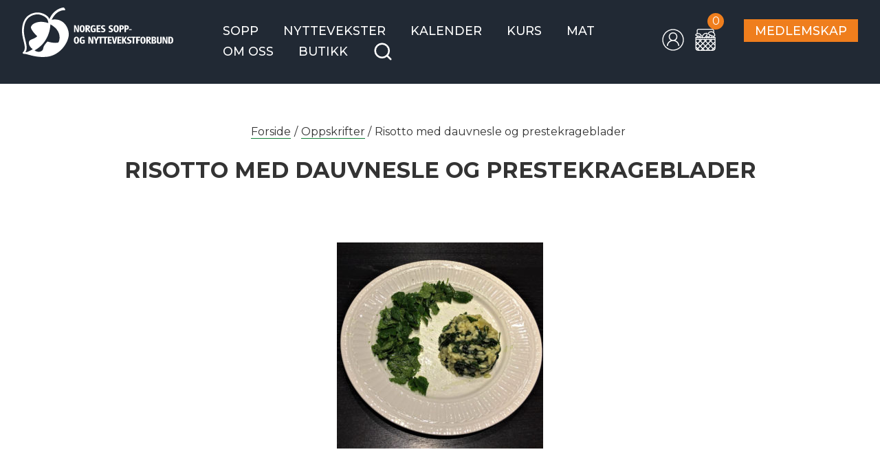

--- FILE ---
content_type: text/html; charset=UTF-8
request_url: https://soppognyttevekster.no/oppskrifter/risotto-med-dauvnesle-og-prestekrageblader/
body_size: 68177
content:






<!DOCTYPE html>
<html lang="nb">
	<head>
<!--PROD-->
		<meta charset="utf-8">
		<meta http-equiv="X-UA-Compatible" content="IE=edge">
		<meta name="viewport" content="width=device-width, initial-scale=1">
		<meta name="description" content="Bruk naturen i ditt nærmiljø">
		<meta name="author" content="nettbrygga.no">
		<meta name="keywords" content="nettbrygga.no">

		<link rel="stylesheet" href="https://maxcdn.bootstrapcdn.com/bootstrap/4.0.0-alpha.6/css/bootstrap.min.css">
		<link rel="stylesheet" href="https://use.fontawesome.com/releases/v5.0.13/css/all.css" integrity="sha384-DNOHZ68U8hZfKXOrtjWvjxusGo9WQnrNx2sqG0tfsghAvtVlRW3tvkXWZh58N9jp" crossorigin="anonymous">
		<link href="https://fonts.googleapis.com/css?family=Montserrat:300,400,500,600,700|Open+Sans" rel="stylesheet">
		<link rel="icon" href="/soppognyttevekster/wp-content/themes/testprosjekt/resources/favicon.png">
	<!--  OG IMAGE MAL via ACF -->
	  <meta property="og:image" content="https://soppognyttevekster.no/wp-content/uploads/2022/08/Risotto-med-vintersalat-scaled-e1659721362173-300x300-1.jpg"/>			<meta name="facebook-domain-verification" content="uhmasxu63gxrj3f2alsvkzl8oisqmz" />
			<!-- Facebook Pixel Code -->
			<script>
			!function(f,b,e,v,n,t,s)
			{if(f.fbq)return;n=f.fbq=function(){n.callMethod?
			n.callMethod.apply(n,arguments):n.queue.push(arguments)};
			if(!f._fbq)f._fbq=n;n.push=n;n.loaded=!0;n.version='2.0';
			n.queue=[];t=b.createElement(e);t.async=!0;
			t.src=v;s=b.getElementsByTagName(e)[0];
			s.parentNode.insertBefore(t,s)}(window, document,'script',
			'https://connect.facebook.net/en_US/fbevents.js');
			fbq('init', '636402554946567');
			fbq('track', 'PageView');
			</script>
			<noscript>
			<img height="1" width="1" style="display:none" 
				src="https://www.facebook.com/tr?id=636402554946567&ev=PageView&noscript=1"/>
			</noscript>
			<!-- End Facebook Pixel Code -->
		
	<meta name='robots' content='index, follow, max-image-preview:large, max-snippet:-1, max-video-preview:-1' />
	<style>img:is([sizes="auto" i], [sizes^="auto," i]) { contain-intrinsic-size: 3000px 1500px }</style>
	
	<!-- This site is optimized with the Yoast SEO plugin v19.7.1 - https://yoast.com/wordpress/plugins/seo/ -->
	<title>Risotto med dauvnesle og prestekrageblader | Norges sopp- og nyttevekstforbund</title>
	<link rel="canonical" href="https://soppognyttevekster.no/oppskrifter/risotto-med-dauvnesle-og-prestekrageblader/" />
	<meta property="og:locale" content="nb_NO" />
	<meta property="og:type" content="article" />
	<meta property="og:title" content="Risotto med dauvnesle og prestekrageblader | Norges sopp- og nyttevekstforbund" />
	<meta property="og:url" content="https://soppognyttevekster.no/oppskrifter/risotto-med-dauvnesle-og-prestekrageblader/" />
	<meta property="og:site_name" content="Norges sopp- og nyttevekstforbund" />
	<meta property="article:modified_time" content="2024-12-16T10:50:55+00:00" />
	<meta property="og:image" content="https://soppognyttevekster.no/wp-content/uploads/2022/08/Risotto-med-vintersalat-scaled-e1659721362173-300x300-1.jpg" />
	<meta property="og:image:width" content="300" />
	<meta property="og:image:height" content="300" />
	<meta property="og:image:type" content="image/jpeg" />
	<meta name="twitter:card" content="summary_large_image" />
	<script type="application/ld+json" class="yoast-schema-graph">{"@context":"https://schema.org","@graph":[{"@type":"WebPage","@id":"https://soppognyttevekster.no/oppskrifter/risotto-med-dauvnesle-og-prestekrageblader/","url":"https://soppognyttevekster.no/oppskrifter/risotto-med-dauvnesle-og-prestekrageblader/","name":"Risotto med dauvnesle og prestekrageblader | Norges sopp- og nyttevekstforbund","isPartOf":{"@id":"https://soppognyttevekster.no/#website"},"primaryImageOfPage":{"@id":"https://soppognyttevekster.no/oppskrifter/risotto-med-dauvnesle-og-prestekrageblader/#primaryimage"},"image":{"@id":"https://soppognyttevekster.no/oppskrifter/risotto-med-dauvnesle-og-prestekrageblader/#primaryimage"},"thumbnailUrl":"https://soppognyttevekster.no/wp-content/uploads/2022/08/Risotto-med-vintersalat-scaled-e1659721362173-300x300-1.jpg","datePublished":"2022-08-08T12:20:06+00:00","dateModified":"2024-12-16T10:50:55+00:00","breadcrumb":{"@id":"https://soppognyttevekster.no/oppskrifter/risotto-med-dauvnesle-og-prestekrageblader/#breadcrumb"},"inLanguage":"nb-NO","potentialAction":[{"@type":"ReadAction","target":["https://soppognyttevekster.no/oppskrifter/risotto-med-dauvnesle-og-prestekrageblader/"]}]},{"@type":"ImageObject","inLanguage":"nb-NO","@id":"https://soppognyttevekster.no/oppskrifter/risotto-med-dauvnesle-og-prestekrageblader/#primaryimage","url":"https://soppognyttevekster.no/wp-content/uploads/2022/08/Risotto-med-vintersalat-scaled-e1659721362173-300x300-1.jpg","contentUrl":"https://soppognyttevekster.no/wp-content/uploads/2022/08/Risotto-med-vintersalat-scaled-e1659721362173-300x300-1.jpg","width":300,"height":300},{"@type":"BreadcrumbList","@id":"https://soppognyttevekster.no/oppskrifter/risotto-med-dauvnesle-og-prestekrageblader/#breadcrumb","itemListElement":[{"@type":"ListItem","position":1,"name":"Home","item":"https://soppognyttevekster.no/"},{"@type":"ListItem","position":2,"name":"Oppskrifter","item":"https://soppognyttevekster.no/oppskrifter/"},{"@type":"ListItem","position":3,"name":"Risotto med dauvnesle og prestekrageblader"}]},{"@type":"WebSite","@id":"https://soppognyttevekster.no/#website","url":"https://soppognyttevekster.no/","name":"Norges sopp- og nyttevekstforbund","description":"Bruk naturen i ditt nærmiljø","potentialAction":[{"@type":"SearchAction","target":{"@type":"EntryPoint","urlTemplate":"https://soppognyttevekster.no/?s={search_term_string}"},"query-input":"required name=search_term_string"}],"inLanguage":"nb-NO"}]}</script>
	<!-- / Yoast SEO plugin. -->


<link rel='dns-prefetch' href='//ajax.googleapis.com' />
<link rel='dns-prefetch' href='//use.fontawesome.com' />
<script type="text/javascript">
/* <![CDATA[ */
window._wpemojiSettings = {"baseUrl":"https:\/\/s.w.org\/images\/core\/emoji\/15.0.3\/72x72\/","ext":".png","svgUrl":"https:\/\/s.w.org\/images\/core\/emoji\/15.0.3\/svg\/","svgExt":".svg","source":{"concatemoji":"https:\/\/soppognyttevekster.no\/wp-includes\/js\/wp-emoji-release.min.js?ver=6.7.4"}};
/*! This file is auto-generated */
!function(i,n){var o,s,e;function c(e){try{var t={supportTests:e,timestamp:(new Date).valueOf()};sessionStorage.setItem(o,JSON.stringify(t))}catch(e){}}function p(e,t,n){e.clearRect(0,0,e.canvas.width,e.canvas.height),e.fillText(t,0,0);var t=new Uint32Array(e.getImageData(0,0,e.canvas.width,e.canvas.height).data),r=(e.clearRect(0,0,e.canvas.width,e.canvas.height),e.fillText(n,0,0),new Uint32Array(e.getImageData(0,0,e.canvas.width,e.canvas.height).data));return t.every(function(e,t){return e===r[t]})}function u(e,t,n){switch(t){case"flag":return n(e,"\ud83c\udff3\ufe0f\u200d\u26a7\ufe0f","\ud83c\udff3\ufe0f\u200b\u26a7\ufe0f")?!1:!n(e,"\ud83c\uddfa\ud83c\uddf3","\ud83c\uddfa\u200b\ud83c\uddf3")&&!n(e,"\ud83c\udff4\udb40\udc67\udb40\udc62\udb40\udc65\udb40\udc6e\udb40\udc67\udb40\udc7f","\ud83c\udff4\u200b\udb40\udc67\u200b\udb40\udc62\u200b\udb40\udc65\u200b\udb40\udc6e\u200b\udb40\udc67\u200b\udb40\udc7f");case"emoji":return!n(e,"\ud83d\udc26\u200d\u2b1b","\ud83d\udc26\u200b\u2b1b")}return!1}function f(e,t,n){var r="undefined"!=typeof WorkerGlobalScope&&self instanceof WorkerGlobalScope?new OffscreenCanvas(300,150):i.createElement("canvas"),a=r.getContext("2d",{willReadFrequently:!0}),o=(a.textBaseline="top",a.font="600 32px Arial",{});return e.forEach(function(e){o[e]=t(a,e,n)}),o}function t(e){var t=i.createElement("script");t.src=e,t.defer=!0,i.head.appendChild(t)}"undefined"!=typeof Promise&&(o="wpEmojiSettingsSupports",s=["flag","emoji"],n.supports={everything:!0,everythingExceptFlag:!0},e=new Promise(function(e){i.addEventListener("DOMContentLoaded",e,{once:!0})}),new Promise(function(t){var n=function(){try{var e=JSON.parse(sessionStorage.getItem(o));if("object"==typeof e&&"number"==typeof e.timestamp&&(new Date).valueOf()<e.timestamp+604800&&"object"==typeof e.supportTests)return e.supportTests}catch(e){}return null}();if(!n){if("undefined"!=typeof Worker&&"undefined"!=typeof OffscreenCanvas&&"undefined"!=typeof URL&&URL.createObjectURL&&"undefined"!=typeof Blob)try{var e="postMessage("+f.toString()+"("+[JSON.stringify(s),u.toString(),p.toString()].join(",")+"));",r=new Blob([e],{type:"text/javascript"}),a=new Worker(URL.createObjectURL(r),{name:"wpTestEmojiSupports"});return void(a.onmessage=function(e){c(n=e.data),a.terminate(),t(n)})}catch(e){}c(n=f(s,u,p))}t(n)}).then(function(e){for(var t in e)n.supports[t]=e[t],n.supports.everything=n.supports.everything&&n.supports[t],"flag"!==t&&(n.supports.everythingExceptFlag=n.supports.everythingExceptFlag&&n.supports[t]);n.supports.everythingExceptFlag=n.supports.everythingExceptFlag&&!n.supports.flag,n.DOMReady=!1,n.readyCallback=function(){n.DOMReady=!0}}).then(function(){return e}).then(function(){var e;n.supports.everything||(n.readyCallback(),(e=n.source||{}).concatemoji?t(e.concatemoji):e.wpemoji&&e.twemoji&&(t(e.twemoji),t(e.wpemoji)))}))}((window,document),window._wpemojiSettings);
/* ]]> */
</script>
<style id='wp-emoji-styles-inline-css' type='text/css'>

	img.wp-smiley, img.emoji {
		display: inline !important;
		border: none !important;
		box-shadow: none !important;
		height: 1em !important;
		width: 1em !important;
		margin: 0 0.07em !important;
		vertical-align: -0.1em !important;
		background: none !important;
		padding: 0 !important;
	}
</style>
<link rel='stylesheet' id='wp-block-library-css' href='https://soppognyttevekster.no/wp-includes/css/dist/block-library/style.min.css?ver=6.7.4' type='text/css' media='all' />
<style id='classic-theme-styles-inline-css' type='text/css'>
/*! This file is auto-generated */
.wp-block-button__link{color:#fff;background-color:#32373c;border-radius:9999px;box-shadow:none;text-decoration:none;padding:calc(.667em + 2px) calc(1.333em + 2px);font-size:1.125em}.wp-block-file__button{background:#32373c;color:#fff;text-decoration:none}
</style>
<style id='global-styles-inline-css' type='text/css'>
:root{--wp--preset--aspect-ratio--square: 1;--wp--preset--aspect-ratio--4-3: 4/3;--wp--preset--aspect-ratio--3-4: 3/4;--wp--preset--aspect-ratio--3-2: 3/2;--wp--preset--aspect-ratio--2-3: 2/3;--wp--preset--aspect-ratio--16-9: 16/9;--wp--preset--aspect-ratio--9-16: 9/16;--wp--preset--color--black: #000000;--wp--preset--color--cyan-bluish-gray: #abb8c3;--wp--preset--color--white: #ffffff;--wp--preset--color--pale-pink: #f78da7;--wp--preset--color--vivid-red: #cf2e2e;--wp--preset--color--luminous-vivid-orange: #ff6900;--wp--preset--color--luminous-vivid-amber: #fcb900;--wp--preset--color--light-green-cyan: #7bdcb5;--wp--preset--color--vivid-green-cyan: #00d084;--wp--preset--color--pale-cyan-blue: #8ed1fc;--wp--preset--color--vivid-cyan-blue: #0693e3;--wp--preset--color--vivid-purple: #9b51e0;--wp--preset--gradient--vivid-cyan-blue-to-vivid-purple: linear-gradient(135deg,rgba(6,147,227,1) 0%,rgb(155,81,224) 100%);--wp--preset--gradient--light-green-cyan-to-vivid-green-cyan: linear-gradient(135deg,rgb(122,220,180) 0%,rgb(0,208,130) 100%);--wp--preset--gradient--luminous-vivid-amber-to-luminous-vivid-orange: linear-gradient(135deg,rgba(252,185,0,1) 0%,rgba(255,105,0,1) 100%);--wp--preset--gradient--luminous-vivid-orange-to-vivid-red: linear-gradient(135deg,rgba(255,105,0,1) 0%,rgb(207,46,46) 100%);--wp--preset--gradient--very-light-gray-to-cyan-bluish-gray: linear-gradient(135deg,rgb(238,238,238) 0%,rgb(169,184,195) 100%);--wp--preset--gradient--cool-to-warm-spectrum: linear-gradient(135deg,rgb(74,234,220) 0%,rgb(151,120,209) 20%,rgb(207,42,186) 40%,rgb(238,44,130) 60%,rgb(251,105,98) 80%,rgb(254,248,76) 100%);--wp--preset--gradient--blush-light-purple: linear-gradient(135deg,rgb(255,206,236) 0%,rgb(152,150,240) 100%);--wp--preset--gradient--blush-bordeaux: linear-gradient(135deg,rgb(254,205,165) 0%,rgb(254,45,45) 50%,rgb(107,0,62) 100%);--wp--preset--gradient--luminous-dusk: linear-gradient(135deg,rgb(255,203,112) 0%,rgb(199,81,192) 50%,rgb(65,88,208) 100%);--wp--preset--gradient--pale-ocean: linear-gradient(135deg,rgb(255,245,203) 0%,rgb(182,227,212) 50%,rgb(51,167,181) 100%);--wp--preset--gradient--electric-grass: linear-gradient(135deg,rgb(202,248,128) 0%,rgb(113,206,126) 100%);--wp--preset--gradient--midnight: linear-gradient(135deg,rgb(2,3,129) 0%,rgb(40,116,252) 100%);--wp--preset--font-size--small: 13px;--wp--preset--font-size--medium: 20px;--wp--preset--font-size--large: 36px;--wp--preset--font-size--x-large: 42px;--wp--preset--spacing--20: 0.44rem;--wp--preset--spacing--30: 0.67rem;--wp--preset--spacing--40: 1rem;--wp--preset--spacing--50: 1.5rem;--wp--preset--spacing--60: 2.25rem;--wp--preset--spacing--70: 3.38rem;--wp--preset--spacing--80: 5.06rem;--wp--preset--shadow--natural: 6px 6px 9px rgba(0, 0, 0, 0.2);--wp--preset--shadow--deep: 12px 12px 50px rgba(0, 0, 0, 0.4);--wp--preset--shadow--sharp: 6px 6px 0px rgba(0, 0, 0, 0.2);--wp--preset--shadow--outlined: 6px 6px 0px -3px rgba(255, 255, 255, 1), 6px 6px rgba(0, 0, 0, 1);--wp--preset--shadow--crisp: 6px 6px 0px rgba(0, 0, 0, 1);}:where(.is-layout-flex){gap: 0.5em;}:where(.is-layout-grid){gap: 0.5em;}body .is-layout-flex{display: flex;}.is-layout-flex{flex-wrap: wrap;align-items: center;}.is-layout-flex > :is(*, div){margin: 0;}body .is-layout-grid{display: grid;}.is-layout-grid > :is(*, div){margin: 0;}:where(.wp-block-columns.is-layout-flex){gap: 2em;}:where(.wp-block-columns.is-layout-grid){gap: 2em;}:where(.wp-block-post-template.is-layout-flex){gap: 1.25em;}:where(.wp-block-post-template.is-layout-grid){gap: 1.25em;}.has-black-color{color: var(--wp--preset--color--black) !important;}.has-cyan-bluish-gray-color{color: var(--wp--preset--color--cyan-bluish-gray) !important;}.has-white-color{color: var(--wp--preset--color--white) !important;}.has-pale-pink-color{color: var(--wp--preset--color--pale-pink) !important;}.has-vivid-red-color{color: var(--wp--preset--color--vivid-red) !important;}.has-luminous-vivid-orange-color{color: var(--wp--preset--color--luminous-vivid-orange) !important;}.has-luminous-vivid-amber-color{color: var(--wp--preset--color--luminous-vivid-amber) !important;}.has-light-green-cyan-color{color: var(--wp--preset--color--light-green-cyan) !important;}.has-vivid-green-cyan-color{color: var(--wp--preset--color--vivid-green-cyan) !important;}.has-pale-cyan-blue-color{color: var(--wp--preset--color--pale-cyan-blue) !important;}.has-vivid-cyan-blue-color{color: var(--wp--preset--color--vivid-cyan-blue) !important;}.has-vivid-purple-color{color: var(--wp--preset--color--vivid-purple) !important;}.has-black-background-color{background-color: var(--wp--preset--color--black) !important;}.has-cyan-bluish-gray-background-color{background-color: var(--wp--preset--color--cyan-bluish-gray) !important;}.has-white-background-color{background-color: var(--wp--preset--color--white) !important;}.has-pale-pink-background-color{background-color: var(--wp--preset--color--pale-pink) !important;}.has-vivid-red-background-color{background-color: var(--wp--preset--color--vivid-red) !important;}.has-luminous-vivid-orange-background-color{background-color: var(--wp--preset--color--luminous-vivid-orange) !important;}.has-luminous-vivid-amber-background-color{background-color: var(--wp--preset--color--luminous-vivid-amber) !important;}.has-light-green-cyan-background-color{background-color: var(--wp--preset--color--light-green-cyan) !important;}.has-vivid-green-cyan-background-color{background-color: var(--wp--preset--color--vivid-green-cyan) !important;}.has-pale-cyan-blue-background-color{background-color: var(--wp--preset--color--pale-cyan-blue) !important;}.has-vivid-cyan-blue-background-color{background-color: var(--wp--preset--color--vivid-cyan-blue) !important;}.has-vivid-purple-background-color{background-color: var(--wp--preset--color--vivid-purple) !important;}.has-black-border-color{border-color: var(--wp--preset--color--black) !important;}.has-cyan-bluish-gray-border-color{border-color: var(--wp--preset--color--cyan-bluish-gray) !important;}.has-white-border-color{border-color: var(--wp--preset--color--white) !important;}.has-pale-pink-border-color{border-color: var(--wp--preset--color--pale-pink) !important;}.has-vivid-red-border-color{border-color: var(--wp--preset--color--vivid-red) !important;}.has-luminous-vivid-orange-border-color{border-color: var(--wp--preset--color--luminous-vivid-orange) !important;}.has-luminous-vivid-amber-border-color{border-color: var(--wp--preset--color--luminous-vivid-amber) !important;}.has-light-green-cyan-border-color{border-color: var(--wp--preset--color--light-green-cyan) !important;}.has-vivid-green-cyan-border-color{border-color: var(--wp--preset--color--vivid-green-cyan) !important;}.has-pale-cyan-blue-border-color{border-color: var(--wp--preset--color--pale-cyan-blue) !important;}.has-vivid-cyan-blue-border-color{border-color: var(--wp--preset--color--vivid-cyan-blue) !important;}.has-vivid-purple-border-color{border-color: var(--wp--preset--color--vivid-purple) !important;}.has-vivid-cyan-blue-to-vivid-purple-gradient-background{background: var(--wp--preset--gradient--vivid-cyan-blue-to-vivid-purple) !important;}.has-light-green-cyan-to-vivid-green-cyan-gradient-background{background: var(--wp--preset--gradient--light-green-cyan-to-vivid-green-cyan) !important;}.has-luminous-vivid-amber-to-luminous-vivid-orange-gradient-background{background: var(--wp--preset--gradient--luminous-vivid-amber-to-luminous-vivid-orange) !important;}.has-luminous-vivid-orange-to-vivid-red-gradient-background{background: var(--wp--preset--gradient--luminous-vivid-orange-to-vivid-red) !important;}.has-very-light-gray-to-cyan-bluish-gray-gradient-background{background: var(--wp--preset--gradient--very-light-gray-to-cyan-bluish-gray) !important;}.has-cool-to-warm-spectrum-gradient-background{background: var(--wp--preset--gradient--cool-to-warm-spectrum) !important;}.has-blush-light-purple-gradient-background{background: var(--wp--preset--gradient--blush-light-purple) !important;}.has-blush-bordeaux-gradient-background{background: var(--wp--preset--gradient--blush-bordeaux) !important;}.has-luminous-dusk-gradient-background{background: var(--wp--preset--gradient--luminous-dusk) !important;}.has-pale-ocean-gradient-background{background: var(--wp--preset--gradient--pale-ocean) !important;}.has-electric-grass-gradient-background{background: var(--wp--preset--gradient--electric-grass) !important;}.has-midnight-gradient-background{background: var(--wp--preset--gradient--midnight) !important;}.has-small-font-size{font-size: var(--wp--preset--font-size--small) !important;}.has-medium-font-size{font-size: var(--wp--preset--font-size--medium) !important;}.has-large-font-size{font-size: var(--wp--preset--font-size--large) !important;}.has-x-large-font-size{font-size: var(--wp--preset--font-size--x-large) !important;}
:where(.wp-block-post-template.is-layout-flex){gap: 1.25em;}:where(.wp-block-post-template.is-layout-grid){gap: 1.25em;}
:where(.wp-block-columns.is-layout-flex){gap: 2em;}:where(.wp-block-columns.is-layout-grid){gap: 2em;}
:root :where(.wp-block-pullquote){font-size: 1.5em;line-height: 1.6;}
</style>
<link rel='stylesheet' id='eb-pro-sso-public-style-css' href='https://soppognyttevekster.no/wp-content/plugins/edwiser-bridge-pro//public/assets/css/sso-public-css.css?ver=3.0.5' type='text/css' media='all' />
<link rel='stylesheet' id='eb-pro-woo-int-public-css-css' href='https://soppognyttevekster.no/wp-content/plugins/edwiser-bridge-pro/public/assets/css/bridge-woocommerce-public.css?ver=3.0.5' type='text/css' media='all' />
<link rel='stylesheet' id='edwiser-bridge-pro-elementor-css' href='https://soppognyttevekster.no/wp-content/plugins/edwiser-bridge-pro/public/assets/css/edwiser-bridge-pro-elementor.css?ver=3.0.5' type='text/css' media='all' />
<link rel='stylesheet' id='dashicons-css' href='https://soppognyttevekster.no/wp-includes/css/dashicons.min.css?ver=6.7.4' type='text/css' media='all' />
<link rel='stylesheet' id='edwiserbridge_font_awesome-css' href='https://soppognyttevekster.no/wp-content/plugins/edwiser-bridge/public/assets/css/font-awesome-4.4.0/css/font-awesome.min.css?ver=2.2.0' type='text/css' media='all' />
<link rel='stylesheet' id='edwiserbridge-css' href='https://soppognyttevekster.no/wp-content/plugins/edwiser-bridge/public/assets/css/eb-public.css?ver=2.2.0' type='text/css' media='all' />
<link rel='stylesheet' id='wdmdatatablecss-css' href='https://soppognyttevekster.no/wp-content/plugins/edwiser-bridge/public/assets/css/datatable.css?ver=2.2.0' type='text/css' media='all' />
<link rel='stylesheet' id='eb-public-jquery-ui-css-css' href='https://soppognyttevekster.no/wp-content/plugins/edwiser-bridge/admin/assets/css/jquery-ui.css?ver=2.2.0' type='text/css' media='all' />
<link rel='stylesheet' id='woocommerce-layout-css' href='https://soppognyttevekster.no/wp-content/plugins/woocommerce/assets/css/woocommerce-layout.css?ver=9.8.6' type='text/css' media='all' />
<link rel='stylesheet' id='woocommerce-smallscreen-css' href='https://soppognyttevekster.no/wp-content/plugins/woocommerce/assets/css/woocommerce-smallscreen.css?ver=9.8.6' type='text/css' media='only screen and (max-width: 768px)' />
<link rel='stylesheet' id='woocommerce-general-css' href='https://soppognyttevekster.no/wp-content/plugins/woocommerce/assets/css/woocommerce.css?ver=9.8.6' type='text/css' media='all' />
<style id='woocommerce-inline-inline-css' type='text/css'>
.woocommerce form .form-row .required { visibility: visible; }
</style>
<link rel='stylesheet' id='brands-styles-css' href='https://soppognyttevekster.no/wp-content/plugins/woocommerce/assets/css/brands.css?ver=9.8.6' type='text/css' media='all' />
<link rel='stylesheet' id='hamburglers-css' href='https://soppognyttevekster.no/wp-content/themes/soppognyttevekstforening/css/hamburgers.css?ver=6.7.4' type='text/css' media='all' />
<link rel='stylesheet' id='mainstyle-css' href='https://soppognyttevekster.no/wp-content/themes/soppognyttevekstforening/style.css?ver=1.1' type='text/css' media='all' />
<link rel='stylesheet' id='wc_styling-css' href='https://soppognyttevekster.no/wp-content/themes/soppognyttevekstforening/woocommerce_nb.css?ver=6.7.4' type='text/css' media='all' />
<link rel='stylesheet' id='efaktor_styles-css' href='https://soppognyttevekster.no/wp-content/themes/soppognyttevekstforening/efaktor.css?ver=6.7.4' type='text/css' media='all' />
<link rel='stylesheet' id='vipps-gw-css' href='https://soppognyttevekster.no/wp-content/plugins/woo-vipps/css/vipps.css?ver=1692876201' type='text/css' media='all' />
<link rel='stylesheet' id='wc-pb-checkout-blocks-css' href='https://soppognyttevekster.no/wp-content/plugins/woocommerce-product-bundles/assets/css/frontend/checkout-blocks.css?ver=6.17.3' type='text/css' media='all' />
<link rel='stylesheet' id='wc-bundle-style-css' href='https://soppognyttevekster.no/wp-content/plugins/woocommerce-product-bundles/assets/css/frontend/woocommerce.css?ver=6.17.3' type='text/css' media='all' />
<script type="text/javascript" src="https://ajax.googleapis.com/ajax/libs/jquery/3.1.1/jquery.min.js" id="jquery-js"></script>
<script type="text/javascript" src="https://soppognyttevekster.no/wp-content/plugins/edwiser-bridge-pro//public/assets/js/sso-public-js.js?ver=3.0.5" id="eb-pro-sso-public-script-js"></script>
<script type="text/javascript" id="eb-pro-woo-int-public-js-js-extra">
/* <![CDATA[ */
var wiPublic = {"myCoursesUrl":"https:\/\/soppognyttevekster.no\/mine-kurs\/","cancel":"Cancel","resume":"Resume"};
/* ]]> */
</script>
<script type="text/javascript" src="https://soppognyttevekster.no/wp-content/plugins/edwiser-bridge-pro/public/assets/js/bridge-woocommerce-public.js?ver=3.0.5" id="eb-pro-woo-int-public-js-js"></script>
<script type="text/javascript" src="https://soppognyttevekster.no/wp-content/plugins/edwiser-bridge-pro/public/assets/js/edwiser-bridge-pro-elementor.js?ver=3.0.5" id="edwiser-bridge-pro-elementor-js-js"></script>
<script type="text/javascript" src="https://soppognyttevekster.no/wp-includes/js/jquery/ui/core.min.js?ver=1.13.3" id="jquery-ui-core-js"></script>
<script type="text/javascript" src="https://soppognyttevekster.no/wp-includes/js/jquery/ui/mouse.min.js?ver=1.13.3" id="jquery-ui-mouse-js"></script>
<script type="text/javascript" src="https://soppognyttevekster.no/wp-includes/js/jquery/ui/resizable.min.js?ver=1.13.3" id="jquery-ui-resizable-js"></script>
<script type="text/javascript" src="https://soppognyttevekster.no/wp-includes/js/jquery/ui/draggable.min.js?ver=1.13.3" id="jquery-ui-draggable-js"></script>
<script type="text/javascript" src="https://soppognyttevekster.no/wp-includes/js/jquery/ui/controlgroup.min.js?ver=1.13.3" id="jquery-ui-controlgroup-js"></script>
<script type="text/javascript" src="https://soppognyttevekster.no/wp-includes/js/jquery/ui/checkboxradio.min.js?ver=1.13.3" id="jquery-ui-checkboxradio-js"></script>
<script type="text/javascript" src="https://soppognyttevekster.no/wp-includes/js/jquery/ui/button.min.js?ver=1.13.3" id="jquery-ui-button-js"></script>
<script type="text/javascript" src="https://soppognyttevekster.no/wp-includes/js/jquery/ui/dialog.min.js?ver=1.13.3" id="jquery-ui-dialog-js"></script>
<script type="text/javascript" id="edwiserbridge-js-extra">
/* <![CDATA[ */
var eb_public_js_object = {"ajaxurl":"https:\/\/soppognyttevekster.no\/wp-admin\/admin-ajax.php","nonce":"9caee5e7e6","msg_val_fn":"The field 'First Name' cannot be left blank","msg_val_ln":"The field 'Last Name' cannot be left blank","msg_val_mail":"The field 'Email' cannot be left blank","msg_ordr_pro_err":"Problems in processing your order, Please try later.","msg_processing":"Processing...","access_course":"Access Course"};
var ebDataTable = {"search":"Search:","all":"All","sEmptyTable":"No data available in table","sLoadingRecords":"Loading...","sSearch":"Search","sZeroRecords":"No matching records found","sProcessing":"Processing...","sInfo":"Showing _START_ to _END_ of _TOTAL_ entries","sInfoEmpty":"Showing 0 to 0 of 0 entries","sInfoFiltered":"filtered from _MAX_ total entries","sInfoPostFix":"","sInfoThousands":",","sLengthMenu":"Show _MENU_ entries","sFirst":"First","sLast":"Last","sNext":"Next","sPrevious":"Previous","sSortAscending":": activate to sort column ascending","sSortDescending":": activate to sort column descending"};
/* ]]> */
</script>
<script type="text/javascript" src="https://soppognyttevekster.no/wp-content/plugins/edwiser-bridge/public/assets/js/eb-public.js?ver=2.2.0" id="edwiserbridge-js"></script>
<script type="text/javascript" src="https://soppognyttevekster.no/wp-content/plugins/edwiser-bridge/public/assets/js/jquery-blockui-min.js?ver=2.2.0" id="edwiserbridge-ui-block-js"></script>
<script type="text/javascript" src="https://soppognyttevekster.no/wp-content/plugins/edwiser-bridge/public/assets/js/datatable.js?ver=2.2.0" id="wdmdatatablejs-js"></script>
<script type="text/javascript" src="https://soppognyttevekster.no/wp-content/plugins/woocommerce/assets/js/jquery-blockui/jquery.blockUI.min.js?ver=2.7.0-wc.9.8.6" id="jquery-blockui-js" defer="defer" data-wp-strategy="defer"></script>
<script type="text/javascript" id="wc-add-to-cart-js-extra">
/* <![CDATA[ */
var wc_add_to_cart_params = {"ajax_url":"\/wp-admin\/admin-ajax.php","wc_ajax_url":"\/?wc-ajax=%%endpoint%%","i18n_view_cart":"Vis handlekurv","cart_url":"https:\/\/soppognyttevekster.no\/handlevogn\/","is_cart":"","cart_redirect_after_add":"no"};
/* ]]> */
</script>
<script type="text/javascript" src="https://soppognyttevekster.no/wp-content/plugins/woocommerce/assets/js/frontend/add-to-cart.min.js?ver=9.8.6" id="wc-add-to-cart-js" defer="defer" data-wp-strategy="defer"></script>
<script type="text/javascript" src="https://soppognyttevekster.no/wp-content/plugins/woocommerce/assets/js/js-cookie/js.cookie.min.js?ver=2.1.4-wc.9.8.6" id="js-cookie-js" defer="defer" data-wp-strategy="defer"></script>
<script type="text/javascript" id="woocommerce-js-extra">
/* <![CDATA[ */
var woocommerce_params = {"ajax_url":"\/wp-admin\/admin-ajax.php","wc_ajax_url":"\/?wc-ajax=%%endpoint%%","i18n_password_show":"Vis passord","i18n_password_hide":"Skjul passord"};
/* ]]> */
</script>
<script type="text/javascript" src="https://soppognyttevekster.no/wp-content/plugins/woocommerce/assets/js/frontend/woocommerce.min.js?ver=9.8.6" id="woocommerce-js" defer="defer" data-wp-strategy="defer"></script>
<link rel="https://api.w.org/" href="https://soppognyttevekster.no/wp-json/" /><link rel="alternate" title="JSON" type="application/json" href="https://soppognyttevekster.no/wp-json/wp/v2/oppskrifter/13950" /><link rel="EditURI" type="application/rsd+xml" title="RSD" href="https://soppognyttevekster.no/xmlrpc.php?rsd" />
<meta name="generator" content="WordPress 6.7.4" />
<meta name="generator" content="WooCommerce 9.8.6" />
<link rel='shortlink' href='https://soppognyttevekster.no/?p=13950' />
<link rel="alternate" title="oEmbed (JSON)" type="application/json+oembed" href="https://soppognyttevekster.no/wp-json/oembed/1.0/embed?url=https%3A%2F%2Fsoppognyttevekster.no%2Foppskrifter%2Frisotto-med-dauvnesle-og-prestekrageblader%2F" />
<link rel="alternate" title="oEmbed (XML)" type="text/xml+oembed" href="https://soppognyttevekster.no/wp-json/oembed/1.0/embed?url=https%3A%2F%2Fsoppognyttevekster.no%2Foppskrifter%2Frisotto-med-dauvnesle-og-prestekrageblader%2F&#038;format=xml" />
<script type="text/javascript">
           var ajaxurl = "https://soppognyttevekster.no/wp-admin/admin-ajax.php";
         </script><style>

  #wpadminbar {
      top: auto !important;
      bottom: 0;
      position:fixed !important;
  }

  </style>	<noscript><style>.woocommerce-product-gallery{ opacity: 1 !important; }</style></noscript>
	<style> a[href=""] { -webkit-touch-callout: none;  } </style>
<link rel="icon" href="https://soppognyttevekster.no/wp-content/uploads/2018/07/favicon.png" sizes="32x32" />
<link rel="icon" href="https://soppognyttevekster.no/wp-content/uploads/2018/07/favicon.png" sizes="192x192" />
<link rel="apple-touch-icon" href="https://soppognyttevekster.no/wp-content/uploads/2018/07/favicon.png" />
<meta name="msapplication-TileImage" content="https://soppognyttevekster.no/wp-content/uploads/2018/07/favicon.png" />
		<style type="text/css" id="wp-custom-css">
			.grid-item-content .latinname {
    min-height: 54px;
}
.summary>.stock.out-stock,
.summary>.stock.in-stock,
.summary .bridge-woo-associated-courses{
	display:none
}

		</style>
			</head>
	<body>
		<!-- MIDLERTIDIG -->
		<style>
		.unstable {
			position: fixed;
			z-index: 999;
			width: 100%;
			bottom: 0;
			background-color: #ef7e1d;
		}
		.unstable p {
			padding: 1rem;
			font-weight: 700;
			text-align: center;
			margin-bottom: 0rem;
		}
		.space-button{
			width: 30px;
		}
		.login-button{
			display: flex;
			align-items: center;
			margin-left: 15px;
		}
		.login-button svg{
			width: 32px;
			height: 32px;
			fill: #fff;
		}
		.cart-container {
			margin-left: 15px;
		}
		@media only screen and (max-width: 1000px){
			.login-button {
			    position: absolute;
			    top: 22px;
			    right: 8.5rem;
			}
		}
		</style>
	<!--<div class="unstable">
        <p>Fra 21:00 - 03:00 28.08 vil nettsiden være nede pga oppgradering</p>
    </div>  -->
		<!-- MIDLERTIDIG END -->
		<nav id="site-navigation" class="main-navigation">
			<div class="row-fluid navigation-container">
				<div class="logo">
			<a href="https://soppognyttevekster.no">
								<svg xmlns="http://www.w3.org/2000/svg" viewBox="0 0 2987.85 978.074"><path fill="#fff" d="M2115.027 436.383v-10.125h51v20.25h-51v-10.125zm-41.57-24.778c5.238-3.238 7.18-7.382 7.648-16.335.469-9.012-.949-14.368-4.68-17.641-3.387-2.973-6.793-3.859-14.836-3.867l-6.563-.004v40.676l7.41-.297c6.634-.266 7.787-.532 11.021-2.532zm-49.93 6.704v-67.95l25.313.371c27.488.403 34.391 1.176 41.801 4.68 8.289 3.922 14.555 11.461 18.117 21.805 1.77 5.144 2.039 7.101 2.051 14.918.023 14.25-3.449 23.914-11.465 31.933-7.832 7.829-15.051 10.235-32.879 10.957l-11.438.461v50.774h-31.5v-67.949zm-48.32-6.704c5.238-3.238 7.18-7.382 7.648-16.335.469-9.012-.949-14.368-4.68-17.641-3.387-2.973-6.793-3.859-14.836-3.867l-6.563-.004v40.676l7.41-.297c6.634-.266 7.787-.532 11.021-2.532zm-49.93 6.704v-67.95l25.313.371c27.488.403 34.391 1.176 41.801 4.68 8.289 3.922 14.555 11.461 18.117 21.805 1.77 5.144 2.039 7.101 2.051 14.918.023 14.25-3.449 23.914-11.465 31.933-7.832 7.829-15.051 10.235-32.879 10.957l-11.438.461v50.774h-31.5v-67.949zm-452.25.074v-67.875h78.75v21l-2.438.012c-1.34.007-10.703.507-20.813 1.113-10.105.605-19.641 1.109-21.188 1.113l-2.813.012v32.25h39.75v21h-39.75v35.25l3.563.023c1.961.008 12.508.508 23.438 1.102 10.934.597 20.129 1.094 20.438 1.105.313.012.563 4.914.563 10.895v10.875h-79.5v-67.875zm-169.73-13c6.137-3.145 9.141-10.106 8.211-19.024-1.125-10.757-6.457-14.851-19.34-14.851h-6.641v36.203l7.313-.359c5.488-.266 8.098-.758 10.457-1.969zm-49.27 12.933v-67.941l29.063.336c23.965.277 29.914.559 33.898 1.594 14.532 3.773 23.219 12.179 25.961 25.105 1.328 6.27 1.332 10.418.008 16.653-1.465 6.921-3.793 11.445-8.5 16.527-4.906 5.301-11.262 8.637-18.035 9.465l-4.731.578 21.793 32.461c11.989 17.855 21.793 32.621 21.793 32.812 0 .196-7.527.352-16.73.352h-16.734l-17.954-29.438-17.957-29.437-.39 58.875h-31.485v-67.942zm-226.5.067v-67.875h32.817l1.52 3.562c14.137 33.2 34.133 83.153 35.797 89.438 2.43 9.18 3.496 11.594 2.969 6.75-.199-1.856-.699-6.653-1.106-10.656-.41-4.004-.746-25.692-.746-48.188v-40.906h25.5v135.781l-16.586-.203-16.589-.203-17.02-40.988c-11.348-27.332-17.875-44.079-19.586-50.25-1.414-5.094-2.683-8.672-2.82-7.95-.141.723.105 5.551.547 10.731.445 5.199.804 27.199.804 49.125v39.707h-25.5v-67.875zm838.446 46.156c5.453-2.781 9.215-9.746 11.828-21.894 1.84-8.555 1.879-39.383.063-47.887-3.324-15.559-9.223-23.25-17.828-23.25-8.922 0-14.418 6.992-17.777 22.617-1.945 9.047-1.945 39.473 0 48.52 3.422 15.906 9.043 23.363 17.602 23.363 1.776 0 4.526-.66 6.112-1.469zm-16.293 22.844c-23.031-4.176-37.559-24.414-40.695-56.688-1.98-20.406 1.039-40.851 8.168-55.304 8.973-18.188 26.309-27.731 47.305-26.043 28.867 2.324 44.969 23.902 47.043 63.035 1.629 30.805-7.785 57.23-24.258 68.078-10.856 7.148-23.477 9.473-37.563 6.922zm-111.528.32c-5.598-.769-20.781-4.613-23.996-6.078-1.063-.484-1.797-1.246-1.629-1.687.297-.782 5.496-17.583 6.195-20.024.305-1.07 1.02-.949 5.766.988 23.547 9.614 42.25 5.203 43.113-10.168.465-8.269-1.316-9.89-22.699-20.644-25.25-12.699-31.672-19.836-33.086-36.777-2.406-28.852 21.176-47.461 55.258-43.61 8.527.965 23.703 4.289 24.352 5.34.219.359-1.043 5.41-2.809 11.223-2.504 8.254-3.457 10.488-4.336 10.187-11.805-4.008-14.043-4.457-22.504-4.512-7.996-.054-8.906.09-12.496 1.985-4.973 2.621-7.184 5.726-7.594 10.66-.68 8.219 2.848 11.723 19.34 19.219 17.789 8.086 28.855 15.308 32.973 21.519 6.168 9.313 6.824 25.879 1.473 37.262-5.422 11.535-17.27 20.805-30.703 24.023-6.153 1.473-19.77 2.036-26.618 1.094zm-150.75 0c-5.598-.769-20.781-4.613-23.996-6.078-1.063-.484-1.797-1.246-1.629-1.687.297-.782 5.496-17.583 6.195-20.024.305-1.07 1.02-.949 5.766.988 23.547 9.614 42.25 5.203 43.113-10.168.465-8.269-1.316-9.89-22.699-20.644-25.25-12.699-31.672-19.836-33.086-36.777-2.406-28.852 21.176-47.461 55.258-43.61 8.527.965 23.703 4.289 24.352 5.34.219.359-1.043 5.41-2.809 11.223-2.504 8.254-3.457 10.488-4.336 10.187-11.805-4.008-14.043-4.457-22.504-4.512-7.996-.054-8.906.09-12.496 1.985-4.973 2.621-7.184 5.726-7.594 10.66-.68 8.219 2.848 11.723 19.34 19.219 17.789 8.086 28.855 15.308 32.973 21.519 6.168 9.313 6.824 25.879 1.473 37.262-5.422 11.535-17.27 20.805-30.703 24.023-6.153 1.473-19.77 2.036-26.618 1.094zm-188.218.024c-22.832-3.594-37.457-17.625-43.164-41.414-2.512-10.461-3.426-24.45-2.407-36.782 1.117-13.492 3.633-23.613 8.145-32.754 2.863-5.808 4.617-8.214 9.578-13.14 6.762-6.723 11.918-9.672 21.816-12.489 5.016-1.425 7.727-1.699 16.5-1.652 11.668.059 19.625 1.68 30.508 6.211 9.235 3.844 8.86 2.859 5.129 13.438-1.769 5.011-3.516 9.113-3.887 9.113-.367 0-2.742-.871-5.273-1.938-11.563-4.867-21.551-5.933-30.277-3.242-4.2 1.297-5.825 2.313-9.332 5.82-4.582 4.586-6.602 8.801-8.848 18.485-1.813 7.816-1.77 37.453.062 45.719 2.454 11.043 6.176 17 12.829 20.507 3.429 1.809 4.64 2.024 11.339 2.024 5.586 0 8.508-.371 11.438-1.461l3.937-1.457v-31.957h-23.25v-20.25h51.75v67.394l-3.937 1.473c-18.777 7.023-39.856 10.367-52.656 8.352zm-204.461-23.188c5.453-2.781 9.215-9.746 11.828-21.894 1.84-8.555 1.879-39.383.063-47.887-3.324-15.559-9.222-23.25-17.828-23.25-8.922 0-14.418 6.992-17.777 22.617-1.086 5.039-1.348 9.766-1.348 24.258 0 19.058.77 25.383 4.219 34.597 4.12 11.012 12.643 15.739 20.843 11.559zm-16.293 22.844c-23.032-4.176-37.559-24.414-40.696-56.688-1.98-20.406 1.039-40.851 8.168-55.304 8.973-18.188 26.309-27.731 47.305-26.043 28.867 2.324 44.969 23.902 47.043 63.035 1.629 30.805-7.785 57.23-24.258 68.078-10.855 7.148-23.476 9.473-37.562 6.922zm1762.129 202.496c6.125-1.816 11.727-9.266 13.594-18.07 1.363-6.422 1.957-34.152.922-43.016-2.563-21.945-8.582-28.535-26.055-28.535h-6.992v90.75h7.367c4.371 0 8.906-.457 11.164-1.129zm-50.032-44.172v-67.949h22.332c23.859 0 31.953.621 40.293 3.086 16.27 4.808 26.531 16.625 31.52 36.289 2.746 10.816 3.84 25.816 2.777 38.066-2.77 32.027-15.145 49.605-39.547 56.176-5.445 1.469-8.363 1.647-31.688 1.949l-25.688.332v-67.949zm-113.25-.074v-67.875h32.816l1.52 3.563c14.137 33.199 34.133 83.152 35.797 89.438 2.43 9.18 3.496 11.594 2.969 6.75-.199-1.856-.699-6.653-1.105-10.656-.41-4.008-.746-25.691-.746-48.188v-40.906h25.5V713.54l-16.586-.203-16.59-.203-17.02-40.988c-11.348-27.332-17.875-44.079-19.586-50.25-1.414-5.094-2.684-8.672-2.82-7.949-.141.723.105 5.551.547 10.73.445 5.195.805 27.199.805 49.125v39.707h-25.5v-67.876zm-169.336-11.656c7.125-1.98 9.977-7.945 9.457-19.797-.344-7.898-1.73-11.071-5.895-13.52-2.164-1.27-4.207-1.57-12.164-1.789l-9.563-.263v36.149l7.688-.004c4.231.001 8.946-.352 10.477-.776zm3.176 58.453c7.121-1.98 9.891-8.469 9.246-21.668-.438-8.941-2.125-12.711-6.781-15.141-2.711-1.414-4.691-1.703-13.492-1.97l-10.313-.312v39.918l9.188-.004c5.055 0 10.523-.375 12.152-.828v.005zm-52.09-46.86v-67.938l30.938.313c33.301.34 35.156.534 43.141 4.617 7.543 3.855 11.691 10.875 13.078 22.137.988 8.051.02 16.859-2.434 22.082-3.359 7.145-10.684 12.012-21.305 14.159l-5.07 1.024 6.27.84c17.051 2.281 24.625 9.675 26.98 26.343.895 6.321.43 14.946-1.117 20.735-2.434 9.109-8.047 16.023-15.938 19.637-7.5 3.434-13.207 3.934-45.105 3.964l-29.438.024V645.57zm-54.98-12.937c6.137-3.145 9.141-10.106 8.211-19.024-1.125-10.757-6.457-14.851-19.34-14.851h-6.641v36.203l7.313-.359c5.488-.266 8.098-.758 10.457-1.969zm-49.27 12.932v-67.94l29.063.336c23.965.277 29.914.559 33.898 1.594 14.531 3.773 23.219 12.179 25.961 25.105 1.328 6.27 1.332 10.418.008 16.652-1.465 6.921-3.793 11.445-8.5 16.527-4.906 5.301-11.262 8.637-18.035 9.465l-4.73.578 21.793 32.461c11.988 17.855 21.797 32.621 21.797 32.813 0 .195-7.531.352-16.734.352h-16.734l-35.906-58.875-.199 29.438-.195 29.438h-31.48l-.007-67.944zm-198.75.068v-67.875h78.75v20.785l-5.813.453c-3.195.25-13.828.862-23.625 1.362l-17.813.914v31.985h39.75v21h-39.75v59.25h-31.5v-67.874zm-68.25 11.75v-56.125l-11.813-.906c-6.496-.5-13.414-1.105-15.375-1.348l-3.563-.438v-20.808h92.25v20.836l-2.438.418c-1.34.23-8.258.832-15.375 1.336l-12.938.914v112.246h-30.75v-56.125zm-211.5-11.75v-67.875h31.586l-.23 28.5c-.125 15.676-.184 28.504-.129 28.5.055 0 .859-1.938 1.789-4.313.93-2.371 7.801-15.188 15.273-28.477l13.586-24.168 15.984-.02c8.789-.012 15.828.23 15.641.539-.184.313-8.672 14.37-18.855 31.25-15.641 25.913-18.41 30.926-17.797 32.25.395.859 10.199 17.344 21.781 36.625l21.055 35.063h-35.043l-14.789-25.543c-8.137-14.051-15.68-27.82-16.758-30.602l-1.969-5.059.453 61.203h-31.578v-67.873zm-92.25 0v-67.875h78.75v21l-2.438.012c-1.34.007-10.703.507-20.813 1.113-10.105.605-19.641 1.109-21.188 1.113l-2.813.012v32.25h39.75v21h-39.75v35.25l3.563.023c1.961.008 12.508.508 23.438 1.102 10.934.597 20.129 1.094 20.438 1.105.313.012.563 4.913.563 10.895v10.875h-79.5v-67.875zm-91.105 6.937c-8.199-33.516-15.652-64.063-16.566-67.887l-1.656-6.954 16.203.204 16.199.199 8.426 43.125c4.633 23.719 8.98 47.683 9.66 53.25.684 5.57 1.375 10.265 1.539 10.438.168.172.305-1.516.305-3.75 0-5.169.625-8.719 10.539-60.156 4.516-23.431 8.207-42.75 8.207-42.938s7.258-.344 16.125-.344c8.871 0 16.125.226 16.125.496 0 .504-30.91 127.238-32.305 132.441l-.75 2.813h-37.141l-14.91-60.937zm-99.395-6.937v-67.875h78.75v21l-2.438.012c-1.34.007-10.703.507-20.813 1.113-10.105.605-19.641 1.109-21.188 1.113l-2.813.012v32.25h39.75v21h-39.75v35.25l3.563.023c1.961.008 12.508.508 23.438 1.102 10.934.597 20.129 1.094 20.438 1.105.313.012.563 4.913.563 10.895v10.875h-79.5v-67.875zm-243.75 41.762v-26.113l-18.379-41.094c-10.109-22.602-18.57-41.398-18.804-41.773-.25-.406 6.539-.602 16.668-.48l17.09.199 8.461 22.5c7.671 20.406 10.714 30.344 10.714 34.969 0 3.035.727.984 1.782-5.023.707-4.031 4.004-13.492 10.238-29.383l9.195-23.438h200.035v20.836l-2.438.418c-1.34.23-8.258.832-15.375 1.336l-12.938.914v112.246h-30.75V601.266l-11.063-.887c-13.727-1.098-17.793-1.098-32.625.012l-11.813.882v112.235h-30.75V601.254l-13.688-1.129c-9.887-.813-13.918-.898-14.523-.31-.461.45-7.297 14.457-15.188 31.125l-14.352 30.306v52.262h-31.5v-26.113zm-138-41.762v-67.875h32.817l1.52 3.563c14.137 33.199 34.133 83.152 35.797 89.438 2.43 9.18 3.496 11.594 2.969 6.75-.199-1.856-.699-6.653-1.106-10.656-.41-4.004-.746-25.691-.746-48.188v-40.906h25.5V713.54l-16.586-.203-16.589-.203-17.02-40.988c-11.348-27.332-17.875-44.079-19.586-50.25-1.414-5.094-2.683-8.672-2.82-7.949-.141.723.105 5.551.547 10.73.445 5.199.804 27.199.804 49.125v39.707h-25.5v-67.876zm1388.957 69.035c-7.809-1.285-12.656-3.066-19.688-7.246-10.465-6.215-14.598-12.258-16.266-23.781-.406-2.816-.73-27.082-.738-55.445l-.016-50.438h31.5v50.492c0 56.848-.07 55.983 5.156 60.711 3.887 3.508 7.41 4.565 13.699 4.117 6.547-.47 10.234-2.734 12.742-7.832l1.777-3.613.207-51.938.211-51.938h31.523l-.246 52.688c-.238 50.577-.309 52.887-1.781 57.656-3.039 9.844-8.324 15.996-18.195 21.184-10.422 5.477-26.273 7.612-39.887 5.379v.004zm-305.261-22.879c5.453-2.781 9.215-9.746 11.828-21.895 1.84-8.555 1.879-39.383.063-47.887-3.324-15.559-9.223-23.25-17.828-23.25-8.922 0-14.418 6.992-17.777 22.617-1.945 9.047-1.945 39.473 0 48.52 3.422 15.906 9.043 23.363 17.602 23.363 1.776.001 4.526-.659 6.112-1.468zm-16.293 22.844c-23.031-4.172-37.559-24.414-40.695-56.688-1.98-20.402 1.039-40.848 8.168-55.305 8.973-18.188 26.309-27.73 47.305-26.043 28.867 2.324 44.969 23.902 47.043 63.035 1.629 30.805-7.785 57.23-24.258 68.078-10.856 7.148-23.477 9.474-37.563 6.923zm-277.278.32c-5.598-.766-20.781-4.613-23.996-6.078-1.063-.484-1.797-1.246-1.629-1.688.297-.781 5.496-17.583 6.195-20.023.305-1.07 1.02-.949 5.766.987 23.547 9.614 42.25 5.203 43.113-10.168.465-8.269-1.316-9.89-22.699-20.644-25.25-12.699-31.672-19.836-33.086-36.777-2.406-28.852 21.176-47.461 55.258-43.609 8.527.965 23.703 4.289 24.352 5.34.219.358-1.043 5.41-2.809 11.223-2.504 8.254-3.457 10.488-4.336 10.188-11.805-4.008-14.043-4.457-22.504-4.513-7.996-.05-8.906.095-12.496 1.985-4.973 2.621-7.184 5.726-7.594 10.664-.68 8.215 2.848 11.719 19.34 19.215 17.789 8.086 28.855 15.309 32.973 21.52 6.168 9.313 6.824 25.879 1.473 37.262-5.422 11.535-17.27 20.805-30.707 24.022-6.149 1.477-19.766 2.036-26.614 1.094zm-918.718.024c-22.832-3.594-37.457-17.625-43.164-41.414-2.512-10.461-3.426-24.449-2.407-36.781 1.117-13.492 3.633-23.613 8.145-32.755 2.863-5.808 4.617-8.214 9.578-13.14 6.762-6.723 11.918-9.672 21.816-12.489 5.016-1.425 7.727-1.698 16.5-1.651 11.668.059 19.625 1.68 30.508 6.211 9.235 3.844 8.86 2.858 5.129 13.438-1.769 5.012-3.516 9.113-3.887 9.113-.367 0-2.742-.871-5.273-1.938-11.563-4.867-21.551-5.934-30.277-3.242-4.2 1.297-5.825 2.313-9.332 5.819-4.582 4.586-6.602 8.802-8.848 18.485-1.813 7.816-1.77 37.453.062 45.719 2.454 11.043 6.176 17 12.829 20.507 3.429 1.81 4.64 2.024 11.339 2.024 5.586 0 8.508-.371 11.438-1.461l3.937-1.457v-31.957h-23.25v-20.25h51.75v67.394l-3.937 1.474c-18.777 7.021-39.856 10.366-52.656 8.351zm-101.711-23.188c5.453-2.781 9.215-9.746 11.828-21.895 1.84-8.555 1.879-39.383.063-47.887-3.324-15.559-9.222-23.25-17.828-23.25-8.922 0-14.418 6.992-17.777 22.617-1.086 5.039-1.348 9.766-1.348 24.258 0 19.058.77 25.383 4.219 34.597 4.12 11.013 12.643 15.74 20.843 11.56zm-16.293 22.844c-23.032-4.176-37.559-24.414-40.696-56.688-1.98-20.406 1.039-40.852 8.168-55.305 8.973-18.188 26.309-27.73 47.305-26.043 28.867 2.324 44.969 23.902 47.043 63.035 1.629 30.805-7.785 57.23-24.258 68.078-10.855 7.148-23.476 9.474-37.562 6.923zM343.527 874.496c8.961-1.242 13.922-2.363 20.953-4.734 4.356-1.473 8.094-2.93 8.297-3.239.207-.308 1.219-.823 2.25-1.144 1.032-.32 3.051-1.379 4.489-2.353 1.437-.972 2.988-1.769 3.445-1.769.461 0 1.437-.664 2.176-1.481.738-.812 1.961-1.675 2.722-1.918.762-.241 2.516-1.515 3.903-2.832 1.386-1.315 3.336-3.104 4.332-3.972 2.804-2.45 7.277-7.59 9.433-10.844 1.071-1.625 2.168-2.953 2.43-2.953.266 0 1.106-1.266 1.871-2.813.766-1.548 2.043-4.078 2.844-5.625.801-1.548 1.199-2.813.887-2.813-.313 0 .089-.492.89-1.102.801-.605 1.219-1.109.934-1.125-.289-.012.117-1.88.894-4.148.782-2.266 1.231-4.125.996-4.125-.234 0-.07-.43.364-.953.437-.523.976-2.801 1.199-5.063.223-2.259.719-5.18 1.105-6.488.387-1.309.508-2.574.27-2.813-.238-.237-.023-.433.477-.433s.824-.422.722-.938c-.097-.516.113-2.285.469-3.938.359-1.649.598-3.25.527-3.563-.07-.309.211-.563.621-.563.414 0 .696-.25.629-.563-.258-1.184 2.961-11.25 5.578-17.438.438-1.031.883-2.348.996-2.922.11-.578.481-1.254.825-1.5.343-.25 1.73-2.754 3.082-5.566 3.156-6.566 14.886-25.848 17.125-28.148.941-.97 1.918-2.402 2.168-3.188.246-.786.711-1.426 1.031-1.426.316 0 .957-.828 1.418-1.844.855-1.879 1.687-2.938 5.887-7.492 1.3-1.41 2.172-2.754 1.937-2.988-.234-.234-.031-.426.449-.426.485 0 .875-.332.875-.738 0-.891 1.727-3.051 5.18-6.477 1.402-1.396 2.309-2.535 2.008-2.535-.297 0-.098-.465.449-1.031.543-.57 1.832-2.086 2.863-3.375 1.032-1.286 3.395-3.965 5.25-5.954 1.86-1.987 5.571-6.089 8.25-9.116 2.684-3.023 6.395-7.098 8.25-9.052 1.86-1.953 4.164-4.425 5.129-5.496 1.672-1.858 1.86-1.894 4.324-.866 1.418.594 2.825 1.133 3.125 1.203.86.202 1.782.473 5.797 1.695 6.996 2.132 10.5 3.093 11.625 3.188.621.051 1.633.297 2.25.551.621.254 1.969.604 3 .777 1.032.176 3.735.848 6 1.495 2.27.649 4.969 1.345 6 1.548 1.032.198 5.758 1.25 10.5 2.327 4.746 1.082 9.641 2.078 10.875 2.22 1.239.141 4.782.805 7.875 1.477 3.094.675 6.977 1.391 8.625 1.59 1.653.203 3.508.57 4.125.82.621.246 2.309.578 3.75.738 6.176.672 8.801.983 11.625 1.379 1.653.233 4.688.598 6.75.813 4.188.434 6.696.805 9.176 1.355 1.871.418 22.274 1.57 26.637 1.504 1.547-.024 2.812.156 2.816.398 0 1.043 39.754-.391 45.746-1.648 1.032-.219 4.071-.762 6.75-1.215 8.164-1.371 8.539-1.449 11.25-2.379 8.262-2.824 9.422-3.652 11.504-8.188 1.098-2.398 1.996-4.727 1.996-5.18 0-.457.34-.828.75-.828.414 0 .7-.25.633-.563-.125-.578.34-1.938 1.985-5.813.925-2.18 3.656-10.113 3.738-10.875.023-.203.324-.817.672-1.36.343-.543.449-1.164.238-1.375-.211-.21.098-1.539.684-2.948.589-1.41.918-2.566.726-2.566-.191 0 .129-1.137.711-2.528.578-1.39.844-2.741.586-3-.258-.257-.09-.472.379-.472s.68-.445.473-.996c-.211-.547-.004-1.98.464-3.188.465-1.203.989-3.371 1.161-4.816.171-1.442.488-3.469.695-4.5.937-4.61 1.152-6.016 1.887-12.375.429-3.711.98-7.93 1.222-9.375.242-1.442.512-5.324.594-8.625.086-3.297.25-6.336.367-6.75.117-.41.16-.918.094-1.125-.066-.203-.266-4.594-.441-9.75-.434-12.684-.915-18.453-2.309-27.75-.648-4.328-1.316-8.887-1.488-10.125-.172-1.235-.477-2.922-.68-3.75-.203-.824-1.402-5.719-2.668-10.875-1.262-5.156-2.586-10.047-2.941-10.875-1.231-2.856-3.032-9.289-3.032-10.828 0-.848-.289-1.547-.648-1.547-.356 0-1.399-2.278-2.313-5.063-.914-2.781-2.773-7.423-4.128-10.313-1.352-2.887-2.719-6.094-3.036-7.125-.316-1.031-.781-2.043-1.035-2.25-.254-.203-1.98-3.41-3.84-7.125-1.855-3.711-3.562-6.918-3.793-7.125-.226-.203-1.882-3.074-3.675-6.375-1.793-3.297-4.051-7.043-5.02-8.32-.969-1.278-1.762-2.711-1.762-3.188 0-.477-.257-.867-.57-.867-.316 0-1.41-1.348-2.43-3-1.019-1.649-2.086-3-2.375-3s-.722-.633-.968-1.41c-.246-.774-1.032-2.094-1.739-2.93-.711-.836-1.797-2.281-2.418-3.211-.617-.934-1.714-2.316-2.437-3.07-.719-.758-1.313-1.512-1.313-1.68s-.992-1.434-2.203-2.812c-5.058-5.758-6.043-7.059-6.043-7.993 0-.539-.34-.773-.754-.519-.41.258-.75.121-.75-.301 0-.418-1.347-2.141-3-3.824-1.648-1.684-3-3.438-3-3.903 0-.464-.199-.644-.445-.398-.414.414-2.234-1.324-10.523-10.062-2.711-2.86-7.067-6.922-18.461-17.231-4.739-4.281-5.789-5.156-6.227-5.156-.223 0-1.316-.844-2.43-1.875-1.113-1.031-2.277-1.875-2.593-1.875-.313 0-1.192-.59-1.95-1.313-.757-.718-2.468-2.156-3.8-3.187s-3.047-2.438-3.809-3.125c-.762-.688-1.582-1.051-1.824-.813-.238.243-.438.047-.438-.437 0-.481-.504-.875-1.125-.875-.617 0-1.125-.25-1.125-.563 0-.308-1.519-1.519-3.375-2.691-1.855-1.172-3.375-2.438-3.375-2.813s-.347-.683-.777-.683c-.891 0-5.465-3.082-5.848-3.938-.136-.308-.711-.562-1.273-.562-.563 0-1.297-.461-1.625-1.028-.328-.566-5.492-3.937-11.477-7.492-5.98-3.554-11.222-6.722-11.652-7.035-.43-.312-1.273-.68-1.875-.816-.602-.133-2.277-.977-3.723-1.871-1.441-.891-2.875-1.539-3.187-1.438-.309.098-.563-.156-.563-.57 0-.41-.652-.75-1.453-.75s-1.676-.356-1.945-.789c-.27-.438-1.008-.692-1.641-.563-.929.184-1.191 1.739-1.359 8.102-.113 4.332-.613 11.926-1.109 16.875-.497 4.953-1.012 10.519-1.141 12.375-.133 1.859-.441 5.062-.688 7.125-.246 2.062-.589 5.437-.761 7.5-.172 2.062-.461 4.426-.637 5.25-.418 1.945-1.371 8.371-1.672 11.25-.129 1.238-.445 3.265-.699 4.5-.258 1.238-.602 3.433-.77 4.875-.164 1.445-.519 3.469-.789 4.5-.269 1.031-.609 2.719-.758 3.75-.765 5.316-1.058 7.015-1.414 8.14-.214.68-.929 4.274-1.589 7.985-1.297 7.285-1.625 8.898-1.86 9.187-.168.211-.156.164-1.054 4.313-.356 1.652-.743 3.34-.856 3.75-.113.414-.711 2.945-1.328 5.625-1.047 4.535-4.887 18.629-9.711 35.625-.117.414-.617 1.488-1.113 2.39-.496.899-.903 2.11-.903 2.688 0 .953-2.414 9.039-3.523 11.797-.602 1.504-1.047 3.168-1.145 4.313-.043.516-.363.938-.707.938-.343 0-.582.254-.535.563.051.313.024.734-.058.938-.079.207-.289.969-.461 1.688-.598 2.473-.852 3.191-2.082 5.977-.68 1.535-1.239 3.277-1.239 3.875s-.324 1.199-.726 1.336c-.403.14-.856.926-1.008 1.75-.633 3.39-1.465 5.625-2.094 5.625-.371 0-.679.93-.695 2.063-.012 1.137-.508 2.702-1.102 3.488-.589.781-.898 1.711-.679 2.063.218.352.105.637-.246.637-.348 0-1.282 1.941-2.067 4.313-.789 2.375-1.898 5.055-2.469 5.961-.566.906-1.132 2.09-1.253 2.625-.489 2.156-2.274 5.852-2.825 5.852-.32 0-.586.656-.586 1.457s-.336 1.664-.75 1.918c-.41.258-.75 1.121-.75 1.922 0 .8-.336 1.453-.75 1.453-.41 0-.707.254-.66.563.051.313.024.734-.058.938-.079.207-.27 1.047-.422 1.863-.153.816-.633 1.605-1.067 1.75-.433.145-.793.742-.793 1.324 0 .586-.336 1.063-.75 1.063-.41 0-.695.254-.629.563.153.723-.632 2.883-2.23 6.148-.695 1.422-1.176 2.863-1.07 3.207.109.344-.313.82-.938 1.058-.621.239-1.133.914-1.133 1.496 0 .583-.843 2.396-1.875 4.028-1.031 1.637-1.875 3.324-1.875 3.75 0 .43-.879 2.176-1.957 3.883-1.078 1.707-2.027 3.57-2.109 4.145-.086.569-.762 1.746-1.5 2.609-.738.867-1.418 2.059-1.504 2.652-.086.598-.641 1.387-1.23 1.762-.59.371-.829.684-.524.688.301.008-3.621 6.848-8.711 15.199-13.242 21.727-14.152 23.156-16.027 25.195-.926 1.011-1.688 2.41-1.688 3.113 0 .699-.672 1.883-1.492 2.625s-2.379 2.863-3.461 4.711c-1.996 3.402-4.054 6.062-6.539 8.445-.75.723-1.433 1.789-1.519 2.375-.086.582-1.075 2.051-2.196 3.258-1.125 1.211-2.043 2.426-2.043 2.699s-1.047 1.68-2.324 3.125c-1.281 1.445-2.293 2.828-2.25 3.073.039.243-.515 1.067-1.238 1.832-1.395 1.474-1.969 2.173-6.61 8.028-1.625 2.051-4.132 5.015-5.578 6.594-1.441 1.578-2.961 3.441-3.375 4.141-.785 1.328-2.039 2.836-6.375 7.652-1.441 1.602-4.48 4.984-6.75 7.516-7.863 8.77-36.23 36.68-37.281 36.68-.582 0-.891.265-.691.59.199.324-1.004 1.761-2.676 3.188-1.672 1.43-4.602 4.016-6.508 5.746-5.359 4.859-7.922 6.977-8.453 6.977-.27 0-1.633 1.097-3.035 2.438-4.121 3.949-10.395 9.137-11.93 9.867-.785.371-1.426.96-1.426 1.313 0 .348-.488.633-1.086.633-.597 0-1.359.465-1.687 1.035-.332.57-1.84 1.871-3.359 2.891-1.516 1.023-3.278 2.332-3.911 2.906-2.238 2.027-3.394 2.918-3.793 2.918-.371 0-4.652 3.074-9.699 6.961-1.187.914-4.058 2.758-6.375 4.094-2.316 1.335-3.883 2.434-3.48 2.438.402.012-1.914 1.516-5.149 3.358-3.23 1.841-6.933 4.125-8.23 5.079-1.293.949-3.367 2.227-4.606 2.835-1.234.614-2.922 1.72-3.746 2.461-.82.746-4.363 2.911-7.875 4.813-3.508 1.902-6.547 3.656-6.754 3.898-1.015 1.176-9.867 5.327-10.511 4.93-.407-.25-.739.242-.739 1.09s.254 1.555.563 1.57c.312.012 2.422 1.698 4.687 3.75 2.27 2.047 4.36 3.723 4.645 3.723.281 0 1.613 1.004 2.957 2.23 1.34 1.227 2.59 2.082 2.773 1.898.184-.184 1.235.309 2.336 1.093 1.106.786 2.914 1.657 4.024 1.935 1.109.281 2.015.862 2.015 1.301 0 .437.219.578.481.312.265-.261 1.445.021 2.625.625 1.18.61 3.16 1.634 4.394 2.274 1.239.645 2.25.945 2.25.676s1.149.188 2.555 1.016c1.402.828 4.523 1.909 6.938 2.405 2.41.497 4.89 1.168 5.507 1.489.621.324 2.309.765 3.75.984 1.446.215 4.485.75 6.75 1.18 2.27.433 6.129.972 8.575 1.195 2.449.227 4.554.516 4.683.645.344.34 18.164-.092 21.242-.522zm-262.875 7.84c3.942-.207 5.758-.461 7.125-1 1.703-.668 11.313-2.898 13.938-3.238 1.273-.164 3.297-.809 4.5-1.438 1.203-.629 2.762-1.145 3.457-1.145.699 0 1.476-.344 1.73-.758.258-.41 1.125-.75 1.93-.75.809 0 2.055-.309 2.77-.688 2.023-1.07 7.671-3.449 11.8-4.977 2.063-.762 3.922-1.598 4.125-1.864.207-.265 2.063-1.108 4.125-1.875 2.063-.765 5.188-2.179 6.938-3.144 1.754-.961 3.195-1.484 3.199-1.164.012.324.262.25.563-.164.304-.41 4.601-2.754 9.55-5.203 4.953-2.45 9.563-4.922 10.25-5.492.684-.574 1.797-1.122 2.469-1.223.672-.098 1.817-.664 2.543-1.254.723-.594 4.32-2.594 7.992-4.453 3.672-1.856 7.117-3.774 7.653-4.262.539-.488 1.652-1.102 2.476-1.363.82-.262 1.492-.762 1.492-1.117 0-.352 1.184-1.032 2.625-1.508 1.446-.477 2.625-1.102 2.625-1.395s2.02-1.531 4.489-2.755c2.468-1.222 4.496-2.476 4.5-2.788.011-.309.433-.57.949-.578.515-.009 1.765-.648 2.769-1.427l1.836-1.405-3.293-2.888c-1.808-1.589-4.406-3.976-5.769-5.3-1.363-1.328-2.481-2.203-2.481-1.95 0 .259-.629-.261-1.398-1.147-.77-.892-1.762-1.617-2.199-1.617-.442 0-1.016-.68-1.278-1.508-.265-.832-.769-1.332-1.125-1.117-.351.219-.855-.281-1.121-1.113-.261-.832-.961-1.512-1.554-1.512-.59 0-1.075-.504-1.075-1.125 0-.617-.332-1.125-.738-1.125-1.004 0-8.262-7.274-8.262-8.281 0-.445-.25-.656-.562-.473-.309.18-1.235-.492-2.063-1.496-.824-1.004-2.957-3.41-4.738-5.348-1.781-1.941-3.976-4.484-4.875-5.652-.898-1.172-1.984-2.52-2.414-3-.426-.481-1.512-2.055-2.406-3.5-.899-1.442-2.489-3.606-3.535-4.801-1.047-1.199-1.907-2.441-1.907-2.762 0-.316-.422-1.023-.937-1.57-1.445-1.527-5.137-7.367-4.652-7.367.234 0-.172-1.012-.903-2.25-.73-1.235-1.539-2.25-1.797-2.25s-.914-1.348-1.461-3c-.543-1.649-1.273-3-1.617-3-.347 0-.633-.387-.633-.86 0-.476-.804-2.585-1.793-4.687-2.066-4.406-2.902-6.516-3.011-7.578-.043-.41-.524-1.535-1.067-2.492-.547-.961-1.051-2.902-1.121-4.313-.074-1.41-.34-2.563-.594-2.566-.257 0-.66-1.27-.898-2.816-.613-3.992-1.289-7.121-1.668-7.734-1.285-2.074-1.898-18.648-.949-25.646 1.344-9.937 2.457-14.104 5.191-19.483.363-.715.66-1.813.66-2.438s.266-1.137.586-1.137c.325 0 .985-.926 1.473-2.063 1.203-2.794 2.625-4.938 3.754-5.66.515-.332.937-.934.937-1.345 0-1.519 6.547-8.183 8.036-8.183.582 0 .851-.324.605-.727s.406-.941 1.449-1.203c1.047-.266 1.715-.781 1.488-1.148-.23-.367-.125-.672.231-.672.355 0 2.699-1.332 5.211-2.965 2.508-1.633 7.555-4.359 11.211-6.06 3.656-1.702 7.238-3.405 7.957-3.784.723-.379 1.906-1 2.625-1.375 2.66-1.395 6.816-3.066 7.613-3.066.453 0 .824-.336.824-.75 0-.41.532-.75 1.176-.75.645 0 3.016-.844 5.27-1.875 2.257-1.031 4.597-1.875 5.203-1.875.605 0 1.101-.371 1.101-.828s.508-.637 1.125-.398c.621.238 1.125.105 1.125-.298 0-.397.336-.726.75-.726.411 0 3.309-1.184 6.438-2.629 3.133-1.445 5.973-2.457 6.316-2.246.34.215.735.101.871-.25.399-1.012 8.188-4.676 8.946-4.207.375.23.679.054.679-.391s.93-1.164 2.063-1.598c3.832-1.454 13.308-6.266 13.863-7.04.305-.418.559-.507.563-.19.007.313 1.425-.32 3.148-1.406 1.723-1.09 4.172-2.453 5.438-3.035 2.992-1.368 7.054-3.801 9.324-5.586.992-.782 2.265-1.422 2.828-1.422.562 0 2.289-1.106 3.836-2.457 1.547-1.355 4.332-3.465 6.187-4.688 1.86-1.227 3.825-2.652 4.368-3.168.546-.516 1.226-.938 1.511-.938.285 0 2.032-1.508 3.883-3.348 1.852-1.845 3.574-3.363 3.832-3.375.75-.039 5.906-4.945 5.906-5.617 0-.336-2.25-2.672-5.004-5.195-5.46-5.008-30.246-29.598-30.246-30.008 0-.141-1.855-2.156-4.125-4.481-2.265-2.323-4.125-4.62-4.125-5.101 0-.481-.226-.649-.504-.371-.277.277-1.625-1.074-3-3.004-1.371-1.934-2.496-3.231-2.496-2.891 0 .344-.839-.355-1.871-1.555-1.031-1.199-1.875-2.656-1.875-3.242 0-.582-.222-.841-.492-.57-.269.27-1.531-.941-2.805-2.688-1.273-1.75-3.754-4.691-5.511-6.54-1.758-1.851-3.196-3.71-3.196-4.132 0-.426-.672-1.191-1.5-1.707-.824-.516-1.5-1.289-1.5-1.715 0-.43-.769-1.523-1.711-2.434-.945-.906-2.878-3.168-4.304-5.027-1.422-1.856-3.012-3.82-3.535-4.363-.52-.547-.95-1.497-.95-2.11 0-.613-.312-.922-.695-.683-.383.234-.91-.25-1.176-1.082-.261-.832-.769-1.512-1.129-1.512-.355 0-.843-.59-1.086-1.313-.242-.718-1.613-2.613-3.05-4.207-1.438-1.59-2.614-3.289-2.614-3.769 0-.481-.589-1.434-1.312-2.114-1.598-1.507-5.012-6.48-9.93-14.472-2.031-3.297-3.984-6.34-4.336-6.754-1.445-1.707-6.172-10.91-6.172-12.016 0-.656-.312-1-.695-.761-.383.234-.934-.336-1.223-1.27-.289-.934-1.464-3.723-2.613-6.199-1.957-4.219-2.805-6.387-3.016-7.695-.046-.305-.531-1.399-1.074-2.43-2.742-5.207-5.066-14.969-4.972-20.844.121-7.277.328-9.906.781-9.906.242 0 .476-1.051.523-2.328.047-1.282.395-2.547.774-2.813.383-.265.707-.988.73-1.609.063-2.012 1.184-5.25 1.817-5.25.339 0 .855-.758 1.14-1.688.781-2.531 6.196-11.457 7.867-12.968.805-.727 1.461-1.625 1.461-1.989 0-.863.309-1.234 8-9.695 2.446-2.691 9.27-8.996 12.481-11.535 1.566-1.235 4.094-3.348 5.621-4.688 1.527-1.343 3.531-2.644 4.457-2.894.926-.246 1.496-.754 1.269-1.121-.23-.367-.132-.672.215-.672.348 0 2.981-1.524 5.856-3.387s5.984-3.586 6.91-3.832c.926-.242 1.465-.793 1.195-1.226-.281-.461-.121-.563.387-.247.48.297 1.398.012 2.047-.632.644-.649 1.652-1.176 2.242-1.176s1.07-.266 1.07-.594c0-.644 8.332-4.656 9.676-4.656.453 0 .824-.371.824-.828s.508-.637 1.125-.399c.621.239 1.125.133 1.125-.234 0-.586 6.293-3.391 7.653-3.406.289-.004.918-.403 1.402-.887.484-.481 1.379-.688 1.988-.453.61.234 1.356.027 1.66-.461.926-1.504 22.899-8.633 25.903-8.402.207.015 1.93-.637 3.824-1.45 1.895-.812 4.523-1.48 5.836-1.48 1.316 0 4.746-.641 7.625-1.426 5.41-1.473 10.602-2.488 13.859-2.711 1.032-.07 2.719-.336 3.75-.586 1.032-.25 3.735-.668 6-.926 2.27-.254 5.141-.586 6.375-.734 15.606-1.879 57.45-1.871 70.125.016 1.446.214 4.313.531 6.375.703 8.297.695 13.52 1.383 13.875 1.824.207.258 1.391.496 2.625.531 3.289.098 9.332.996 12.582 1.867 1.555.418 3.161.555 3.563.309.402-.25.73-.117.73.293s.594.766 1.313.785c3.351.094 4.551.281 7.875 1.219 1.961.555 3.562.863 3.562.691 0-.175.789-.015 1.75.348.965.367 2.907.855 4.313 1.09 1.41.23 3.637.738 4.945 1.121 1.309.387 2.574.508 2.813.269.238-.238.429-.093.429.317 0 .414.422.773.938.801 1.988.105 6.973 1.121 7.687 1.57.414.258 1.586.582 2.61.723 1.019.14 2.23.566 2.691.949s1.063.472 1.332.203c.274-.274.492-.113.492.355 0 .469.512.657 1.137.418.625-.238 1.582-.062 2.133.391.547.457 1.219.605 1.488.336.274-.274.492-.168.492.23 0 .399.762.754 1.688.793.93.036 2.871.493 4.312 1.012 3.004 1.082 4.317 1.449 4.989 1.387.257-.024.675.254.929.621s2.047 1.019 3.985 1.453l3.527.785-.363-6.074c-.199-3.344-.524-6.922-.719-7.953-.199-1.031-.719-4.067-1.16-6.75-.438-2.68-.891-5.379-1.004-6-.113-.617-.449-2.813-.75-4.875-.297-2.063-.754-4.254-1.008-4.875-.254-.617-.508-1.461-.566-1.875-.262-1.91-1.969-7.633-2.625-8.801-.403-.715-.735-1.969-.735-2.785 0-1.438-.304-2.266-3.687-9.969-.86-1.953-1.563-4.008-1.563-4.562 0-.551-.25-1.258-.562-1.571-.309-.308-.59-.785-.625-1.062-.129-.988-1.336-3.508-1.86-3.875-.292-.203-1.089-1.555-1.769-3-2.02-4.281-3.734-7.207-4.934-8.422-.617-.629-1.629-1.914-2.25-2.859-.617-.942-1.714-2.336-2.437-3.09-.719-.758-1.313-1.485-1.313-1.614 0-.128-2.699-3.058-6-6.515-3.297-3.453-6-6.555-6-6.891 0-.332-.351-.609-.781-.609-.43 0-2.129-1.246-3.777-2.77-1.649-1.527-3.707-3.297-4.571-3.937-.867-.641-3-2.434-4.742-3.981-1.742-1.547-3.554-2.812-4.023-2.812-.469 0-.856-.328-.856-.731 0-.402-1.027-1.261-2.289-1.914-1.258-.652-2.863-1.758-3.57-2.457-1.414-1.406-16.586-10.926-21.887-13.734-1.855-.984-3.543-1.957-3.75-2.164-.773-.766-8.683-4.5-9.539-4.5-.488 0-1.183-.528-1.543-1.172-.363-.645-1.136-1.262-1.726-1.375-1.121-.211-4.66-1.645-6.871-2.781-.715-.371-1.813-.672-2.438-.672s-1.137-.336-1.137-.75c0-.41-.25-.695-.562-.629-.715.152-3.016-.695-5.52-2.035-1.074-.574-2.172-.828-2.437-.567-.262.266-.481.114-.481-.332 0-.449-1.089-1.058-2.425-1.351-1.332-.293-3.192-1.031-4.125-1.645-.934-.613-1.7-.898-1.7-.64 0 .257-1.152-.012-2.562-.602s-2.762-.875-3-.633c-.238.239-.438.043-.438-.441 0-.481-.25-.832-.562-.785-.309.05-.731.023-.938-.059-.371-.144-2.148-.59-3.937-.988-.516-.113-1.274-.406-1.688-.645-.683-.402-4.062-1.328-5.433-1.492-.309-.035-1.844-.578-3.41-1.203-1.563-.629-3.051-.93-3.305-.676s-.914.086-1.469-.375c-.555-.457-1.008-.648-1.008-.422 0 .231-1.093.075-2.437-.343-1.34-.418-3.449-.903-4.688-1.079-1.234-.175-3.261-.628-4.5-1.011-1.234-.383-3.597-.879-5.25-1.106-1.648-.222-3.843-.558-4.875-.742-1.031-.184-3.257-.512-4.945-.727-4.43-.57-5.113-.757-5.73-1.597-.336-.457-.555-.367-.563.234-.004.539-.316.793-.687.563-1.739-1.075-29.223-1.637-37.95-.778-2.062.203-5.437.532-7.5.731-4.019.387-5.281.613-20.25 3.644-15.98 3.235-19.586 4.196-41.25 10.969-2.886.906-5.672 1.672-6.187 1.703-.516.031-.938.34-.938.684 0 .344-.441.625-.984.625-.539 0-2.43.699-4.195 1.555-1.766.851-3.688 1.371-4.266 1.148-.578-.223-1.055-.07-1.055.34s-.925 1.094-2.062 1.519c-2.727 1.028-9.117 3.977-15.375 7.102-2.781 1.391-5.063 2.312-5.063 2.051 0-.262-.804.285-1.793 1.211-.984.925-2.3 1.757-2.921 1.851-.622.09-2.45 1.078-4.059 2.195-1.613 1.118-3.336 2.028-3.828 2.028s-1.516.594-2.274 1.312c-.757.723-2.023 1.731-2.812 2.239-.789.507-2.715 1.773-4.281 2.813-1.567 1.039-3.153 1.887-3.528 1.887-.371 0-1.023.594-1.441 1.312-.422.723-.777 1.051-.789.727-.012-.324-.781.109-1.711.965-.926.855-4.047 3.304-6.938 5.437-2.886 2.137-6.023 4.653-6.968 5.598-.95.941-2.067 1.711-2.485 1.711s-.551.34-.297.75c.258.414.114.75-.32.75-.789 0-22.555 21.297-22.555 22.07 0 .531-2.007 2.965-4.875 5.902-1.234 1.27-2.164 2.583-2.062 2.918.105.336-.086.61-.422.61s-1.371 1.351-2.297 3c-.93 1.652-1.941 3-2.25 3-.312 0-1.324 1.351-2.25 3-.93 1.652-1.98 3-2.336 3-.355 0-1.562 1.941-2.676 4.312-1.117 2.375-2.238 4.485-2.492 4.688-.254.207-1.097 1.558-1.875 3-.777 1.445-1.812 2.965-2.297 3.375-.488.414-1.406 1.765-2.039 3-.636 1.238-1.769 3.433-2.523 4.875-1.551 2.976-1.778 3.437-4.215 8.625-.969 2.062-2.016 3.863-2.328 4-.309.14-.563.734-.563 1.324 0 1.078-.261 1.707-2.496 6.008-.668 1.285-.996 2.551-.734 2.812.266.266.125.481-.313.481-.652 0-1.765 2.543-2.019 4.625-.035.277-.313.754-.625 1.062-.309.313-.563 1.184-.563 1.938 0 .758-.39 1.375-.875 1.375-.48 0-.652.222-.379.496.27.269.118.945-.343 1.5-.457.551-.637 1.004-.395 1.004s-.258 1.605-1.109 3.562c-.852 1.961-2.563 6.938-3.801 11.063s-2.555 7.871-2.918 8.32c-.367.449-.457 1.027-.203 1.281s.199 1.067-.121 1.805c-.317.738-.699 2.02-.852 2.844-.148.828-.484 2.008-.75 2.625-.261.621-.597 1.801-.746 2.625-.148.828-.609 2.344-1.023 3.375-.414 1.031-.883 2.555-1.039 3.379-.157.828-.68 2.968-1.164 4.765-.485 1.793-.727 3.411-.539 3.598.187.188-.106 1.809-.645 3.605-.539 1.797-.785 3.465-.539 3.711.242.243.133.442-.246.442s-.723.93-.762 2.062c-.039 1.137-.644 4.934-1.34 8.438-.695 3.508-1.461 7.894-1.699 9.75-.238 1.859-.519 4.051-.625 4.875-.105.828-.25 1.5-.324 1.5-.07 0-.266 1.519-.438 3.375-.168 1.859-.476 4.558-.687 6-1.57 10.855-1.965 15.832-3.121 39.062-.41 8.293-.66 45.489-.313 46.438.078.207.278 3.078.446 6.375.168 3.301.437 7.351.597 9 .739 7.465 1.239 12.281 1.641 15.75.238 2.063.543 5.438.676 7.5.132 2.063.429 4.258.656 4.875.226.621.953 5.176 1.617 10.125 1.609 11.996 1.57 11.734 2.063 13.875.234 1.031.836 4.406 1.332 7.5s1.175 6.808 1.515 8.25c.731 3.097 1.641 8.902 1.653 10.5 0 .621.261 1.465.578 1.875.465.617 1.98 8.461 2.535 13.14.074.625.336 1.47.578 1.875.477.79 2.828 11.04 3.203 13.966.125.977 1.156 5.652 2.289 10.395 1.133 4.746 2.336 9.808 2.672 11.25.34 1.445 1.137 4.652 1.777 7.125.641 2.476 1.309 5.605 1.489 6.957.175 1.351.851 4.051 1.492 6 .644 1.949 1.301 4.558 1.457 5.793.152 1.238.664 3.203 1.133 4.363.465 1.16.847 2.465.847 2.901 0 .435 1.883 8.423 4.184 17.747 2.301 9.328 4.332 18.148 4.516 19.602.187 1.449 1.019 5.508 1.855 9.012.832 3.508 1.68 7.894 1.883 9.75.199 1.859.656 4.219 1.012 5.25.359 1.031 1.015 4.238 1.461 7.125.851 5.531 1.679 10.492 2.062 12.375.352 1.742.973 6.48 1.813 13.875.417 3.715.917 7.765 1.101 9 1.672 11.121 1.664 44.156-.012 55.125-.39 2.563-1.281 7.5-1.484 8.25-.227.828-1.371 7.222-1.547 8.625-.496 4.004-3.937 15.328-5.625 18.515-.367.692-1.383 3.396-2.258 6-.875 2.606-2.004 5.243-2.508 5.86-.507.621-1.566 2.644-2.351 4.5-.789 1.859-1.613 3.547-1.828 3.75-.219.207-.473.769-.563 1.25-.09.476-1.047 2.164-2.125 3.75l-1.957 2.875 4.371.375c2.407.207 4.547.176 4.75-.07.207-.24 1.727-.513 3.375-.599zm325.125 95.406c0-.336-6.836-.629-15.187-.656-8.352-.027-19.235-.297-24.188-.603-16.097-.979-18.695-1.155-22.5-1.526-2.062-.199-6.449-.59-9.75-.867-3.297-.277-6.672-.668-7.5-.863-.824-.2-3.859-.516-6.75-.707-2.886-.188-7.273-.661-9.75-1.043-6.41-.997-8.464-1.286-13.125-1.855-2.265-.273-4.629-.574-5.25-.664-.617-.086-3.148-.418-5.625-.734-2.472-.313-5.004-.758-5.625-.984-.617-.23-2.976-.57-5.242-.759-2.265-.19-4.293-.569-4.5-.847-.211-.274-1.226-.547-2.258-.602-1.832-.105-4.441-.441-11.25-1.449-1.855-.273-3.543-.711-3.75-.974-.203-.261-1.047-.534-1.875-.604-.824-.07-2.847-.363-4.5-.652-1.648-.289-3.757-.551-4.687-.582-.926-.031-1.688-.352-1.688-.704 0-.354-.261-.483-.582-.284-.32.195-2.597-.145-5.062-.762-2.461-.618-5.324-1.223-6.356-1.344-1.031-.121-2.718-.426-3.75-.672-1.031-.25-3.054-.625-4.5-.84-1.441-.215-4.394-.867-6.562-1.453-2.164-.586-3.938-.914-3.938-.731 0 .181-.632-.011-1.414-.425-.777-.414-2.715-.93-4.312-1.145-1.594-.211-4.5-.879-6.461-1.484-1.957-.602-3.563-.903-3.563-.664 0 .238-.488.023-1.089-.477-.602-.496-1.446-.688-1.875-.422-.43.266-.786.18-.786-.195s-.988-.707-2.203-.742c-1.211-.035-2.926-.453-3.812-.926-.887-.474-1.785-.688-2-.474-.211.212-1.282.039-2.371-.386-1.094-.422-2.832-.914-3.864-1.094-1.859-.324-9.089-2.32-11.25-3.106-.617-.222-1.797-.53-2.625-.679-.824-.148-2.004-.48-2.625-.742-.617-.258-1.629-.547-2.25-.645-3.336-.523-4.589-.853-18.75-4.898-1.441-.411-3.297-.859-4.125-.993-.824-.136-2.472-.644-3.664-1.132-1.191-.484-2.343-.711-2.558-.497-.211.216-.758.091-1.207-.28-.45-.371-1.895-.841-3.211-1.048-1.317-.202-2.711-.569-3.098-.812-.391-.238-2.016-.641-3.609-.895-1.594-.255-3.239-.669-3.653-.926-.41-.258-1.422-.566-2.25-.688-.824-.121-3.523-.867-6-1.656-2.472-.793-5.511-1.605-6.75-1.805-1.234-.199-2.25-.418-2.25-.48 0-.066-.843-.262-1.875-.438-1.031-.177-3.39-.789-5.25-1.359-1.855-.574-4.554-1.25-6-1.504-1.441-.254-3.468-.649-4.5-.875-2.382-.524-3.824-.746-9.375-1.449-2.472-.313-5.172-.723-6-.911-.824-.187-1.836-.308-2.25-.265-6.351.648-20.922 0-21.894-.977-.262-.262-1.156-.48-1.988-.48-1.848 0-6.129-1.285-8.989-2.699-1.168-.579-2.601-1.051-3.187-1.051-.586 0-1.067-.336-1.067-.75 0-.41-.504-.75-1.125-.75-.617 0-1.125-.391-1.125-.875 0-.481-.179-.692-.402-.469-.629.629-4.848-3.352-4.848-4.57 0-.598-.222-.86-.5-.582-.277.277-1.293-.824-2.257-2.441-1.856-3.113-2.211-8.309-.829-12.059.379-1.032 3.622-4.773 7.204-8.321 3.578-3.546 7.523-7.753 8.757-9.351 1.239-1.598 2.813-3.481 3.5-4.18.688-.703 1.11-1.418.934-1.595-.172-.171.359-.929 1.187-1.679.829-.746 1.504-1.668 1.504-2.047s.512-1.195 1.133-1.82c.625-.622.961-1.406.754-1.743-.207-.336.129-.804.746-1.038.613-.238 1.117-1.117 1.117-1.957 0-.836.34-1.523.75-1.523.414 0 .692-.25.618-.563-.184-.758 2.617-6.496 3.32-6.813.312-.137.562-.742.562-1.34 0-.603.746-3.359 1.661-6.125.91-2.771 1.699-5.203 1.753-5.41.051-.203.305-.879.567-1.5.262-.617.633-1.969.82-3 .192-1.031.895-4.574 1.567-7.875 1.406-6.903 2.156-17.117 2.203-30 .031-9.653-.84-26.395-1.426-27.34-.195-.32-.543-2.902-.774-5.742-.418-5.192-.765-8.067-1.398-11.543-.187-1.031-.723-4.211-1.191-7.063-.465-2.855-.981-5.406-1.145-5.669-.16-.265-.496-2.147-.738-4.187-.242-2.039-.789-4.996-1.215-6.574-.895-3.332-1.531-7.657-1.484-10.07.019-.926-.227-1.688-.547-1.688-.317 0-.625-.59-.68-1.313-.051-.719-1.004-4.855-2.113-9.188-1.106-4.328-2.016-8.379-2.016-9 0-.617-.453-2.981-1.008-5.25-.554-2.266-1.187-4.969-1.402-6-.219-1.031-2.766-11.492-5.656-23.25-5.696-23.149-7.555-31.043-7.875-33.375-.114-.824-.567-2.399-1.012-3.5-.441-1.102-.805-2.617-.805-3.375 0-.754-.859-4.41-1.914-8.125-1.054-3.711-1.918-7.594-1.926-8.625 0-1.031-.824-5.078-1.82-9-1-3.918-1.941-8.481-2.094-10.141-.156-1.66-.543-3.441-.863-3.957-.316-.516-.75-2.871-.957-5.234-.211-2.36-.672-5.137-1.031-6.168-.356-1.031-.813-3.055-1.016-4.5-.203-1.442-.762-4.817-1.242-7.5-.48-2.68-1.016-6.055-1.184-7.5-.171-1.442-.496-3.805-.726-5.25-.231-1.442-.527-3.637-.664-4.875-.133-1.235-.574-3.938-.981-6-.402-2.063-.738-4.254-.738-4.875 0-.617-.234-2.684-.516-4.594-.281-1.91-.632-5.789-.777-8.625-.148-2.836-.316-5.156-.371-5.156-.43 0-1.613-18.567-2.004-31.5-.406-13.492-.391-21.18.082-35.625.578-17.731 1.5-31.039 3.043-43.875.199-1.649.535-4.516.754-6.375.215-1.856.535-4.219.715-5.25.18-1.031.527-3.539.777-5.57.246-2.036.582-3.915.746-4.18.164-.266.379-1.891.481-3.613.101-1.727.375-3.137.601-3.137.231 0 .469-.926.532-2.063.164-3.097.824-7.578 1.789-12.187 1.765-8.387 2.175-10.176 2.886-12.563.403-1.34.594-2.437.426-2.437s.051-.926.484-2.063c.434-1.132.903-2.976 1.047-4.097.145-1.121.618-3.145 1.055-4.5.809-2.504 3.188-10.848 3.484-12.215.09-.41.602-2.266 1.133-4.125.535-1.856.91-3.625.836-3.938-.07-.308.164-.562.524-.562.359 0 .875-1.391 1.148-3.094.273-1.703.992-3.801 1.598-4.668.605-.863 1.101-2.34 1.101-3.277 0-.942.266-1.711.59-1.711.324 0 .645-.719.711-1.598.066-.875.711-2.816 1.434-4.312.722-1.493 1.422-3.379 1.558-4.188.133-.812.742-2.234 1.352-3.16.605-.93 1.105-2.051 1.105-2.496 0-.445 1.078-3.07 2.399-5.84 1.316-2.766 2.425-5.199 2.465-5.406.035-.203.441-1.047.898-1.875.461-.824.918-1.836 1.012-2.25.371-1.621 4.074-9.012 4.633-9.25.324-.137.593-.567.593-.949 0-.387.824-2.012 1.832-3.606 1.008-1.598 1.625-3.109 1.375-3.363-.254-.25-.066-.457.418-.457.481 0 .875-.473.875-1.051 0-1.227 11.59-20.289 13.492-22.191.707-.707 2.075-2.688 3.036-4.399.961-1.707 2.023-3.109 2.359-3.109s.613-.504.613-1.125c0-.617.282-1.125.629-1.125.348 0 1.27-1.18 2.047-2.625.777-1.442 1.66-2.625 1.965-2.625.305 0 1.363-1.188 2.351-2.645 2.036-2.996 7-8.715 13.704-15.781 2.511-2.652 4.437-4.824 4.277-4.824-.16 0 1.434-1.602 3.547-3.563 2.113-1.957 5.664-5.25 7.89-7.312 2.223-2.063 4.911-4.422 5.969-5.25 1.059-.824 3.32-2.766 5.024-4.313 1.703-1.547 3.507-2.812 4.015-2.812.504 0 1.114-.504 1.352-1.125.238-.617.949-1.125 1.582-1.125.629 0 1.148-.266 1.148-.594 0-.809 7.645-6.578 8.399-6.344.328.106.601-.082.601-.414 0-.328 2.02-1.761 4.489-3.187 2.472-1.422 4.496-2.86 4.5-3.192 0-.332.296-.429.644-.214.352.218 1.281-.184 2.063-.891.785-.707 2.441-1.793 3.679-2.414 1.235-.617 3.071-1.863 4.071-2.77 1.003-.906 2.078-1.492 2.386-1.304.305.191 2.016-.625 3.801-1.813 1.781-1.188 4.59-2.769 6.242-3.512 1.649-.742 3.504-1.777 4.125-2.296.617-.52 1.293-.946 1.5-.946.203-.004 1.324-.363 2.485-.804 1.16-.442 2.343-.813 2.625-.821.281-.008 1.359-.676 2.39-1.484 1.032-.805 2.313-1.473 2.852-1.481.89-.015 3.734-1.187 10.422-4.289 1.32-.613 2.726-.914 3.121-.668.398.246.847.082.996-.367.219-.652 12.379-5.355 13.203-5.105.121.035 1.133-.27 2.25-.684 7.953-2.937 19.16-5.855 21.074-5.488.574.109 1.254-.137 1.508-.547s3.832-1.426 7.953-2.254c4.121-.832 9.352-2.012 11.621-2.625 2.266-.617 6.317-1.516 9-2.004 2.68-.484 5.5-1.008 6.262-1.156.766-.152 2.961-.465 4.875-.699 1.918-.235 5.344-.653 7.613-.93 5.832-.719 40.227-.621 48.75.137 3.918.347 7.547.64 8.063.648.515.008.933.211.933.449 0 .243 1.266.395 2.813.344 1.547-.055 3.168.184 3.598.527.433.344 1.613.633 2.625.645 1.015.012 2.585.035 3.492.047.906.012 1.859.363 2.113.773.258.414.77.563 1.145.332.375-.23 1.957-.09 3.511.313 1.559.406 4.18.937 5.828 1.183 1.649.25 4.18.762 5.625 1.145 1.446.383 5.582 1.437 9.192 2.34 3.609.902 6.563 1.929 6.563 2.277 0 .352.25.574.563.496.871-.219 7.117 1.012 8.406 1.653 3.055 1.527 5.742 2.484 6.574 2.339.504-.086 1.922.36 3.149.996 1.222.633 2.91 1.254 3.746 1.383.836.129 1.754.465 2.043.75.285.289 1.136.52 1.894.52.754 0 1.375.301 1.375.664 0 .363 1.516 1.043 3.367 1.508 1.852.465 4.469 1.449 5.813 2.187 1.344.735 3.879 1.797 5.633 2.36 1.75.562 3.188 1.253 3.188 1.531 0 .281 1.434.965 3.188 1.519 1.75.559 4.082 1.625 5.176 2.371 1.093.75 2.453 1.36 3.019 1.36.57 0 1.609.676 2.316 1.5.708.828 1.801 1.5 2.43 1.5.633 0 2.508.859 4.172 1.91 1.66 1.047 3.926 2.25 5.027 2.668 2.914 1.109 14.422 8.269 14.422 8.973 0 .332.711.824 1.578 1.101 1.434.453 3.102 1.606 5.442 3.762.469.43 2.879 2.094 5.355 3.695 2.473 1.602 5.407 3.863 6.52 5.028 1.109 1.164 2.222 2.113 2.469 2.113.25 0 1.238.762 2.199 1.687 2.41 2.332 4.875 4.313 5.355 4.313.547 0 4.082 3.851 4.082 4.449 0 .262 1.012 1.078 2.25 1.809 1.235.73 2.25 1.816 2.25 2.41 0 .597.36 1.082.801 1.082 1.039 0 2.516 1.508 3.172 3.238.281.746.855 1.149 1.269.891.418-.258.758-.16.758.218 0 .375 1.012 1.743 2.25 3.036 1.235 1.297 2.25 2.543 2.25 2.769 0 .231.758 1.199 1.688 2.156.926.954 2.191 2.485 2.813 3.395.617.914 2.367 3.332 3.891 5.371 1.519 2.035 2.976 4.375 3.238 5.191.258.817.774 1.485 1.145 1.485.375 0 .465.594.207 1.312-.258.723-.211 1.078.105.793.317-.285 1.918 2.246 3.555 5.625 1.637 3.379 3.285 6.731 3.664 7.45.383.714.703 1.898.719 2.625.023 1.371 1.652 3.945 2.496 3.945.262 0 .48-.672.48-1.5 0-.824.356-1.5.793-1.5.438 0 .598-.313.364-.695-.239-.387-.086-.915.343-1.18.426-.262.578-.793.34-1.176-.234-.383-.074-.699.363-.699.438 0 .727-.25.641-.563-.086-.308.621-2.25 1.57-4.312.95-2.063 1.793-4.086 1.879-4.5.082-.41.559-1.485 1.055-2.387.496-.902.902-2.176.902-2.836 0-.66.504-1.39 1.125-1.629.617-.238 1.121-.816 1.117-1.289-.007-.867 5.997-13.289 6.754-13.984.852-.774 3.004-4.473 3.004-5.16 0-.657 1.922-3.973 9.188-15.848 1.547-2.531 2.813-5.082 2.813-5.668 0-.59.313-1.074.696-1.074.382 0 1.949-2.11 3.484-4.688 1.531-2.578 3.16-5.027 3.617-5.449.453-.418 1.332-1.644 1.953-2.723 2.344-4.085 5.457-8.394 7.516-10.406 1.172-1.144 1.93-2.285 1.683-2.535-.25-.246 0-.449.551-.449.547 0 .801-.195.563-.438-.242-.238.125-1.035.813-1.765.688-.731 2.094-2.426 3.125-3.766 1.032-1.34 2.297-2.883 2.813-3.43.515-.546.938-1.195.938-1.441s1.485-1.934 3.297-3.746c1.817-1.817 3.914-4.34 4.664-5.609.75-1.266 1.957-2.493 2.684-2.727.726-.231 1.258-.652 1.176-.934-.297-1.031 27.011-28.644 28.328-28.644.218 0 1.535-1.094 2.925-2.438 2.997-2.89 9.239-8.34 12.122-10.586 1.132-.879 3.14-2.527 4.464-3.664 1.329-1.132 2.637-2.062 2.911-2.062.273 0 1.339-.844 2.371-1.875 1.031-1.031 2.281-1.875 2.777-1.879.496 0 1.984-1.012 3.301-2.25 1.32-1.234 2.754-2.246 3.187-2.246.434 0 .793-.27.793-.598 0-.551 2.649-2.367 16.5-11.297 2.68-1.73 5.633-3.34 6.563-3.582.926-.238 1.688-.734 1.688-1.101 0-.371.52-.672 1.157-.672.636 0 2.035-.813 3.109-1.809 1.074-.996 2.355-1.656 2.848-1.465.492.188 1.328-.179 1.855-.816.531-.637 1.402-1.16 1.941-1.16s1.434-.422 1.985-.938c.551-.515 2.347-1.593 3.988-2.398 1.645-.805 3.617-1.984 4.383-2.625s1.437-1.055 1.5-.922c.113.254 3.203-.828 6.672-2.336 1.133-.492 2.063-1.152 2.063-1.461 0-.312.25-.515.563-.453.308.063 1.816-.441 3.347-1.125 1.536-.684 3.137-1.242 3.563-1.242.426 0 .777-.336.777-.75 0-.41.61-.75 1.356-.75.75 0 2.691-.629 4.312-1.399 1.625-.769 6.668-2.64 11.207-4.156 4.535-1.515 8.754-2.965 9.375-3.219 3.774-1.55 27.157-7.714 27.785-7.328.274.172 1.645-.023 3.043-.433 9.852-2.875 29.172-3.387 29.172-.77 0 .293 1.266 1.246 2.813 2.117 1.547.875 3.316 2.336 3.938 3.246 1.149 1.692 3.614 4.68 5.524 6.692.586.621 1.8 2.539 2.695 4.262.895 1.726 2.074 3.507 2.621 3.964.551.454 1.442 1.911 1.984 3.239.543 1.324 1.407 2.843 1.922 3.371.516.527.746 1.457.516 2.062-.234.606-.078 1.102.348 1.102 1.039 0 3.265 6.89 3.539 10.961.304 4.492-3.114 8.902-7.524 9.715-3.82.707-14.902.879-21.938.347-2.992-.226-5.438-.16-5.438.149 0 .308-.761.527-1.688.484-.93-.043-5.235.496-9.563 1.199-4.332.703-9.734 1.551-12 1.883-2.269.332-6.554 1.277-9.523 2.102-2.969.82-5.578 1.312-5.797 1.093-.215-.218-.875 0-1.461.489-.582.484-1.352.816-1.703.738-.699-.16-2.922.57-4.863 1.594-.672.355-2.528.879-4.125 1.168-1.598.289-3.289.832-3.762 1.203-.473.375-1.149.613-1.5.531-.356-.082-2.274.578-4.266 1.473-1.996.89-4.086 1.621-4.644 1.621-.559 0-1.242.363-1.516.801-.269.441-.941.632-1.488.421-.547-.21-1.406.118-1.91.723-.504.61-1.289.973-1.743.813-.453-.161-1.839.418-3.074 1.285-1.238.867-2.328 1.512-2.422 1.429-.336-.292-6.898 2.833-7.293 3.469-.218.352-1.3.871-2.41 1.149-1.105.277-2.808 1.136-3.789 1.906-.98.769-2.781 1.621-4.004 1.891-1.222.265-2.062.742-1.871 1.054.196.313-1.328 1.328-3.383 2.258-3.66 1.652-10.609 6.113-12.57 8.066-.547.543-1.398.985-1.898.985-.496 0-1.481.676-2.188 1.5-.707.828-1.812 1.5-2.461 1.5-.648 0-.969.34-.711.75.254.414.082.75-.386.75-.465 0-1.29.422-1.829.937-.539.516-1.734 1.446-2.66 2.063-.929.621-2.125 1.547-2.664 2.062-.539.516-1.187.938-1.441.938-.258 0-1.258.762-2.227 1.687-.972.93-3.199 2.871-4.953 4.313-5.285 4.355-24.508 22.676-24.168 23.039.082.086-1.523 1.773-3.57 3.75-2.047 1.973-3.723 3.953-3.723 4.398-.004.446-.847 1.262-1.879 1.813-1.031.555-1.875 1.433-1.875 1.961 0 .527-.605 1.398-1.343 1.933-.739.539-2.153 2.164-3.137 3.606-.985 1.445-2.231 3.133-2.766 3.75-.539.621-1.742 2.027-2.68 3.129-.933 1.101-2.371 2.789-3.187 3.75-.82.961-1.496 1.976-1.5 2.254-.008.277-1.07 1.699-2.359 3.156s-2.161 2.832-1.938 3.055c.227.222-.043.406-.59.406-.551 0-.82.183-.593.41.222.223-.551 1.488-1.723 2.812-1.172 1.321-2.113 2.704-2.094 3.071.02.367-.266.871-.637 1.125-.742.508-7.394 10.637-11.75 17.894-1.546 2.578-3.105 4.688-3.461 4.688-.355 0-1.074 1.183-1.597 2.625-.52 1.445-1.219 2.625-1.547 2.625s-.598.437-.598.969c0 .531-2.195 4.566-4.875 8.961-2.683 4.394-4.875 8.515-4.875 9.156 0 .64-.34 1.164-.75 1.164-.414 0-.75.508-.75 1.125 0 .621-.336 1.125-.746 1.125-.406 0-1.73 2.183-2.941 4.851-2.793 6.164-3.461 8.235-2.449 7.61.73-.453 12.632-2.356 19.261-3.078 3.004-.332 7.875-.953 12.032-1.543 11.589-1.645 47.273-1.571 60.875.121 1.976.246 4.437.527 5.468.621 2.203.207 8.571 1.148 11.25 1.664 1.032.199 2.887.492 4.125.648 3.586.465 10.215 1.93 13.813 3.063 1.824.57 3.461.894 3.64.715.18-.18 1.219.023 2.309.445 1.094.426 2.82.93 3.84 1.121 1.015.195 2.199.625 2.625.957.422.332 1.363.649 2.086.703 3.023.239 3.563.383 3.563.977 0 .344.774.625 1.723.625.949 0 2.074.351 2.504.777.426.43 1.758.945 2.961 1.149 1.203.203 2.691.582 3.313.843.617.262 1.293.52 1.5.571.203.047 1.047.441 1.875.867.824.43 2.934 1.23 4.688 1.781 1.75.551 3.188 1.285 3.188 1.633 0 .348.25.57.563.5.754-.176 4.941 1.809 5.519 2.617.254.352.672.621.934.594 1.414-.137 4.984.949 4.984 1.519 0 .707 5.992 3.364 6.938 3.071.308-.094.563.168.563.578 0 .414.352.75.789.75.848 0 18.934 10.871 20.434 12.281.496.465 2.336 1.82 4.09 3.008 1.75 1.191 3.188 2.476 3.188 2.859 0 .379.313.496.696.262.386-.238 1.546.332 2.586 1.266 1.039.938 2.976 2.543 4.308 3.574s2.844 2.297 3.363 2.812c.516.516 1.184.938 1.485.938.297 0 1.758 1.273 3.238 2.832 1.484 1.555 3.492 3.383 4.465 4.062 3.828 2.676 16.808 15.918 24.109 24.602 1.856 2.207 4.387 5.121 5.625 6.473 1.235 1.351 2.922 3.316 3.75 4.363.824 1.047 2.09 2.637 2.813 3.527.719.891 1.313 1.887 1.313 2.211 0 .324.981 1.664 2.18 2.977 1.199 1.312 2.805 3.613 3.562 5.109.758 1.496 1.629 2.906 1.93 3.129 1.07.805 5.828 7.852 5.828 8.637 0 .437.637 1.484 1.418 2.32 1.5 1.609 5.426 8.352 8.887 15.258 1.137 2.269 2.266 4.297 2.508 4.5.691.594 6.082 12.101 6.273 13.387.094.636.543 1.281 1 1.433.453.152.641.762.414 1.356-.226.589-.078 1.074.332 1.074.407 0 .989.762 1.289 1.687.731 2.246.586 1.883 2.657 6.563 1.004 2.269 1.73 4.547 1.617 5.062-.117.516.109.938.5.938.394 0 1.308 1.941 2.031 4.312.727 2.375 1.539 4.653 1.809 5.063.273.414.922 2.269 1.445 4.125.523 1.859 1.418 4.39 1.992 5.625 1.149 2.48 2.621 8.625 2.067 8.625-.192 0 .183.531.832 1.18.664.664 1.179 2.441 1.179 4.082 0 1.593.297 3.085.664 3.312.364.227.871 1.512 1.125 2.856.856 4.519 1.071 5.406 3.098 12.839.66 2.418 1.016 4.578.789 4.805-.23.227-.09.809.313 1.289.398.481.921 2.516 1.16 4.524.242 2.011.566 3.863.726 4.113.157.254.504 2.129.778 4.168.273 2.039.621 4.551.773 5.582s.481 3.734.734 6c.25 2.269.594 5.308.762 6.75.57 4.914 1.274 20.605 1.207 27-.09 8.859-.762 24.07-1.144 25.875-.172.828-.536 3.402-.801 5.726-.27 2.325-.649 5.028-.844 6-.625 3.118-1.031 5.45-1.484 8.524-.242 1.652-.754 4.015-1.133 5.25-.383 1.238-.899 3.574-1.152 5.188-.25 1.617-.774 3.773-1.161 4.793-.386 1.02-.558 2-.382 2.176.175.176-.321 2.145-1.106 4.379-.781 2.229-1.422 4.477-1.422 4.988 0 1.284-2.57 9.602-6.554 21.227-1.84 5.363-3.508 10.426-3.707 11.25-.204.828-.653 2.176-1 3-2.098 4.957-5.27 13.601-5.196 14.168.047.367-.215.871-.582 1.125-.719.496-3.226 6.785-3.14 7.875.031.367-.227.871-.571 1.125-.898.656-2.5 3.656-2.5 4.679 0 .474-.972 2.446-2.164 4.375-1.187 1.935-2.394 4.586-2.683 5.896-.289 1.313-.856 2.383-1.258 2.383-.406 0-.559.289-.34.64.219.353-.09 1.282-.684 2.063-.589.781-1.086 1.84-1.097 2.352-.016.512-.617 1.621-1.336 2.46-.723.845-1.153 1.61-.953 1.7.199.09-.223.996-.938 2.016s-1.297 2.301-1.297 2.848-1.183 2.844-2.625 5.098c-1.445 2.257-2.625 4.605-2.625 5.214 0 .61-.34 1.11-.75 1.11-.414 0-.75.39-.75.867s-.832 1.953-1.843 3.285c-1.016 1.328-1.68 2.578-1.485 2.773.199.199-.152.789-.781 1.313-.629.52-1.141 1.242-1.141 1.602 0 .988-14.144 23.91-16.566 26.852-1.164 1.414-1.942 2.848-1.731 3.188.211.343.063.621-.328.621-.394 0-.929.855-1.191 1.894-.258 1.044-1.11 2.532-1.891 3.313-.781.777-2.582 3.219-4.008 5.418-1.421 2.199-3.308 4.844-4.191 5.875-.879 1.031-2.277 2.664-3.102 3.633-.824.964-1.308 2.059-1.078 2.438.235.375.094.68-.308.68-.407 0-1.516 1.265-2.469 2.813-.953 1.547-2.5 3.527-3.434 4.398-.937.875-1.703 1.969-1.703 2.438s-.265.852-.59.852c-.324 0-1.152.93-1.839 2.063-.688 1.137-2.45 3.348-3.911 4.918-1.464 1.57-2.66 3.02-2.66 3.219 0 .483-1.336 2.113-4.313 5.27-1.344 1.421-2.438 2.91-2.438 3.309s-.316.723-.703.723c-.383 0-.894.621-1.137 1.383-.238.757-1.273 1.828-2.3 2.375-1.024.547-1.864 1.363-1.868 1.809 0 .445-1.687 2.641-3.75 4.875-2.058 2.234-3.742 4.289-3.742 4.559 0 .273-.843.949-1.875 1.5-1.031.551-1.715 1.164-1.519 1.359.195.195-.903 1.605-2.438 3.133-1.539 1.526-4.574 4.688-6.746 7.02s-4.226 4.238-4.558 4.238c-.336 0-1.059.84-1.61 1.863-.547 1.023-1.64 2.069-2.433 2.319-.789.25-1.262.63-1.051.841.469.469-3.215 3.977-4.176 3.977-.375 0-.477.34-.219.75.254.414.16.75-.207.75s-2.043 1.265-3.722 2.813c-11.801 10.879-16.907 15.426-20.711 18.438-1.473 1.168-3.621 2.941-4.77 3.941-1.152.996-3.441 2.988-5.09 4.422-1.652 1.43-3.406 2.608-3.902 2.621-.496.008-1.168.438-1.5.953-.699 1.098-7.399 6.563-8.039 6.563-.238 0-1.055.594-1.813 1.313-.757.723-2.136 1.82-3.07 2.438-.93.621-2.738 1.887-4.019 2.813-1.278.93-2.766 1.688-3.305 1.688s-.977.465-.977 1.035-1.097 1.483-2.438 2.035c-1.344.551-3.094 1.605-3.895 2.34-.797.738-1.953 1.34-2.562 1.34-.61 0-.887.222-.614.496.461.461-9.527 6.859-12.429 7.961-.723.273-1.313.844-1.313 1.269 0 .427-.347.774-.769.774-.91 0-6.996 3.879-7.356 4.688-.14.313-.914.563-1.722.563-.805 0-1.875.344-2.375.765-3.614 3.048-4.727 3.767-6.981 4.513-1.402.461-2.547 1.086-2.547 1.383s-1.183.969-2.625 1.488c-1.445.523-2.625 1.254-2.625 1.629 0 .371-.508.484-1.125.246-.621-.238-1.129-.145-1.136.211-.004.352-1.438 1.301-3.188 2.102-1.746.804-3.805 1.984-4.57 2.625-.766.64-1.438 1.058-1.5.926-.157-.352-4.418 1.234-5.731 2.132-1.5 1.024-7.496 3.86-8.547 4.039-.457.079-1.671.622-2.703 1.207-3.285 1.872-7.633 3.735-8.707 3.735-.574 0-1.043.34-1.043.75 0 .414-.527.75-1.168.75-.64 0-2.668.683-4.5 1.519-1.832.837-4.351 1.724-5.597 1.974s-2.45.746-2.672 1.104c-.223.36-1.059.653-1.86.653-.8 0-1.453.277-1.453.613 0 .34-1.941 1.199-4.313 1.918-2.375.715-4.989 1.602-5.813 1.969-2.019.898-22.672 7.308-25.5 7.918-1.238.265-4.109 1.113-6.375 1.883-2.269.773-7.105 2.105-10.746 2.968-5.89 1.396-7.941 1.774-13.629 2.521-.828.109-2.683.578-4.125 1.043-2.679.863-10.871 2.473-14.25 2.801-1.031.102-4.172.598-6.98 1.109-2.809.512-5.297.733-5.535.496-.239-.238-.985-.142-1.657.219-1.156.621-11.492 1.664-18.863 1.902-1.871.063-3.726.301-4.125.534-.394.235-2.824.38-5.402.325-2.578-.059-4.688.105-4.688.367 0 .477-4.89.758-16.313.941-3.406.055-6.188.27-6.188.473-.004.207-8.668.476-19.254.597-10.589.125-19.535.399-19.875.61-.352.201-.634.099-.634-.233z"/></svg>
			</a>
		</div>
			<div class="menu-primary-container"><ul id="primary-menu" class="menu"><li id="menu-item-287" class="menu-item menu-item-type-post_type menu-item-object-page menu-item-287"><a href="https://soppognyttevekster.no/sopp/">Sopp</a></li>
<li id="menu-item-288" class="menu-item menu-item-type-post_type menu-item-object-page menu-item-288"><a href="https://soppognyttevekster.no/nyttevekster/">Nyttevekster</a></li>
<li id="menu-item-523" class="menu-item menu-item-type-post_type menu-item-object-page menu-item-523"><a href="https://soppognyttevekster.no/kalender/">Kalender</a></li>
<li id="menu-item-17233" class="menu-item menu-item-type-post_type menu-item-object-page menu-item-17233"><a href="https://soppognyttevekster.no/kurs/">KURS</a></li>
<li id="menu-item-11269" class="menu-item menu-item-type-custom menu-item-object-custom menu-item-11269"><a href="https://soppognyttevekster.no/oppskrifter">Mat</a></li>
<li id="menu-item-289" class="menu-item menu-item-type-post_type menu-item-object-page menu-item-289"><a href="https://soppognyttevekster.no/om-nsnf/">Om oss</a></li>
<li id="menu-item-14380" class="menu-item menu-item-type-post_type menu-item-object-page menu-item-14380"><a href="https://soppognyttevekster.no/produkter/">Butikk</a></li>

            <li class="menu-item g-search-menu-item">
                <a href="#" class="g-search-toggle">
                    <svg xmlns="http://www.w3.org/2000/svg" width="24" height="24" viewBox="0 0 24 24" fill="none" stroke="currentColor" stroke-width="2" stroke-linecap="round" stroke-linejoin="round" class="feather feather-search">
                        <circle cx="11" cy="11" r="8"></circle>
                        <line x1="21" y1="21" x2="16.65" y2="16.65"></line>
                    </svg>
                </a>
                <div class="g-search-form-container">
                    <form action="/sok/" method="get" class="g-search-form">
                        <input type="text" name="gsc.q" class="g-search-input" placeholder="Search..." required>
                        <button type="submit" class="g-search-submit">
                            <svg xmlns="http://www.w3.org/2000/svg" width="24" height="24" viewBox="0 0 24 24" fill="none" stroke="currentColor" stroke-width="2" stroke-linecap="round" stroke-linejoin="round" class="feather feather-arrow-right">
                                <line x1="5" y1="12" x2="19" y2="12"></line>
                                <polyline points="12 5 19 12 12 19"></polyline>
                            </svg>
                        </button>
                        
                    </form>
                </div>
            </li></ul></div>			<div class="space-button"></div>
						<div class="login-button">
				<a href="https://id.styreweb.com/connect/authorize?response_type=code%20id_token&response_mode=form_post&scope=openid%20profile%20email%20address%20phone&nonce=636966723305478369.OGY0OWQ0ZjQtM2Y5YS00YTViLTg1MjgtZDk5NTVkMzRiMGVjZmYwY2FjY2MtNDY5Zi00ODUxLWFlMTItYjMwZmM2YmY5NzA0&client_id=6X5E6wmvP76mn42C&state=323b6090c560e936912dc29d83c8a67c&redirect_uri=https%3A%2F%2Fsoppognyttevekster.no%2Fwp-admin%2Fadmin-ajax.php%3Faction%3Dopenid-connect-authorize&">
					<svg xmlns="http://www.w3.org/2000/svg" xmlns:xlink="http://www.w3.org/1999/xlink" version="1.1" x="0px" y="0px" viewBox="0 0 1000 1000" enable-background="new 0 0 1000 1000" xml:space="preserve">
					<metadata> Svg Vector Icons : http://www.onlinewebfonts.com/icon </metadata>
					<g><path d="M783.7,755.3c0,12.9-10.3,25.8-25.8,25.8c-12.9,0-25.8-10.3-25.8-25.8v-2.6v-2.6c-15.5-113.5-113.5-196-229.5-196H500h-2.6c-116.1,0-211.5,82.5-229.5,193.4c0,2.6,0,5.2,0,7.7v2.6c0,15.5-12.9,25.8-25.8,25.8c-12.9,0-25.8-12.9-25.8-25.8l0,0l0,0v-2.6c0-2.6,0-5.2,0-5.2c12.9-103.2,82.5-188.3,177.9-224.4c-54.2-36.1-90.3-98-90.3-167.6c0-110.9,85.1-198.6,196-198.6c110.9,0,196,90.3,196,198.6c0,72.2-36.1,134.1-90.3,167.6c92.8,36.1,162.5,118.6,177.9,221.8C783.7,747.6,783.7,750.2,783.7,755.3L783.7,755.3z M649.6,355.6c0-82.5-67.1-149.6-149.6-149.6s-149.6,67.1-149.6,149.6c0,82.5,67.1,149.6,149.6,149.6S649.6,438.1,649.6,355.6z"></path><path d="M500,990C229.2,990,10,770.8,10,500C10,229.2,229.2,10,500,10c270.8,0,490,219.2,490,490C990,770.8,770.8,990,500,990z M500,53.8C255,53.8,53.8,252.4,53.8,500c0,247.6,198.6,446.2,446.2,446.2c247.6,0,446.2-198.6,446.2-446.2C946.2,252.4,745,53.8,500,53.8z"></path></g>
					</svg>
				</a>
			</div>
						<div class="cart-container">

				<a href="https://soppognyttevekster.no/handlevogn/" class="cart-logo-link">
					<svg xmlns="http://www.w3.org/2000/svg" xmlns:xlink="http://www.w3.org/1999/xlink" version="1.1" id="Layer_1" x="0px" y="0px" viewBox="0 0 511.985 511.985" style="enable-background:new 0 0 511.985 511.985;" xml:space="preserve" width="512px" height="512px"><g><g>
<g>
<path d="M459.503,191.994v-9.609c10.562-1.188,18.484-6.039,22.734-16.031c8.484-19.914,0.109-54.725-22.734-79.708V42.663    C459.503,19.101,440.41,0,416.849,0H96.702c-23.562,0-42.67,19.101-42.67,42.663v63.943c-17.89,7.726-30.749,20.312-33.093,32.022    c-2.891,14.5,11.031,23.953,33.093,31.124v18.945c-0.484,1.094-0.969,2.195-1.422,3.297H22.111v255.993    c0,35.342,28.655,63.998,63.998,63.998h341.318c35.357,0,63.997-28.656,63.997-63.998V191.994H459.503z M457.347,121.363    c7.531,15.977,8.015,30.188,5.265,36.632c-0.719,1.703-1.297,2.016-1.641,2.203c-0.625,0.344-2.578,1.156-6.984,1.156    c-15.968,0-41.764-10.21-59.795-17.882c-15.796-6.734-38.248-16.898-50.701-27.382c-5.469-4.594-7.031-7.609-7.453-8.695    c-0.266-0.679-0.516-1.32,0.281-3.203c1.812-4.25,7.609-10.844,18.438-16.601c11.281-5.984,24.64-9.289,37.623-9.289    c9.703,0,18.875,1.82,27.281,5.398c8.266,3.516,15.812,8.765,22.468,15.601C448.253,105.59,453.503,113.222,457.347,121.363z     M438.175,180.94v11.054h-21.92c0.969-5.477,1.75-10.953,2.312-16.32C425.473,177.924,432.035,179.729,438.175,180.94z     M397.849,168.066c-0.094,1.265-0.203,2.57-0.344,3.914c-0.625,6.516-1.641,13.289-2.969,20.015h-44.498v-0.001    c6.266-10.703,13.969-21.609,21.937-30.897c0.875-1.023,1.734-2,2.578-2.938c3.672,1.656,7.438,3.297,11.28,4.938    C389.895,164.824,393.911,166.488,397.849,168.066z M75.358,42.663h0.001c0-11.758,9.578-21.328,21.343-21.328h320.146    c11.75,0,21.327,9.57,21.327,21.328v26.554c-3.234-1.914-6.609-3.641-10.155-5.141c-11.625-4.953-23.781-7.101-35.641-7.101    c-34.779,0-66.998,18.468-75.685,38.858c-8.797,20.64,9.046,37.351,37.983,52.678c-8.406,9.968-16.375,21.296-22.984,32.554    c-12.015-7.258-26.514-13.656-40.701-17.875c17.999-28.522,26.062-51.92,10.234-63.639c-6.062-4.492-14.969-6.773-25.312-6.773    c-25.687,0-60.279,14.141-82.247,43.819c-12.765,17.241-19.25,37.022-21,55.396h-51.248c-0.234-2.742-0.547-5.461-0.922-8.132    c6.843,0.835,13.25,1.328,19.046,1.328c17.343,0,29.265-4.343,31.702-16.46c4.312-21.562-23.062-59.577-64.576-67.889    c-5.672-1.141-11.312-1.664-16.843-1.664c-4.938,0-9.781,0.422-14.468,1.188V42.663z M278.399,181.854    c9.219,2.234,19.156,5.781,28.499,10.14h-35.843C273.571,188.572,276.024,185.189,278.399,181.854z M253.01,180.519    c-3.047,4.109-5.922,7.921-8.672,11.476h-50.217v-0.001c1.812-15.39,7.672-30.507,16.703-42.709    c8.187-11.078,19.28-20.281,32.061-26.616c11.125-5.523,22.858-8.562,33.046-8.562c6.469,0,10.672,1.297,12.406,2.453    c0.125,1.5-0.047,7.117-6.562,19.937C276.041,147.754,266.916,161.738,253.01,180.519z M42.578,141.208    c1.501-2.525,5.329-6.891,12.282-11.102c10.062-6.094,22.812-9.593,34.983-9.593c4.265,0,8.531,0.422,12.64,1.242    c14.125,2.828,27.78,10.835,37.483,21.968c7.297,8.375,9.812,15.593,10.312,19.054c-1.766,0.484-5.078,1.078-10.734,1.078    c-13.5,0-31.765-3.344-44.311-5.859c-17.234-3.453-29.577-6.625-38.827-9.976C48.328,145.09,44.375,142.606,42.578,141.208z     M99.999,191.994H76.047c1.515-3.039,3.109-6.015,4.796-8.835c1.234-2.07,2.438-3.93,3.578-5.609    c2.188,0.461,4.391,0.914,6.625,1.359c2.421,0.492,4.812,0.953,7.187,1.398c0.422,2,0.797,4.179,1.141,6.562    C99.624,188.549,99.812,190.267,99.999,191.994z M43.438,268.049L55.5,255.993h40.514l25,24.999l-45.264,45.25L43.438,293.93    V268.049z M136.092,296.069l45.264,45.264l-45.264,45.25l-45.249-45.25L136.092,296.069z M126.185,255.993h19.812l-9.905,9.906    L126.185,255.993z M256.776,296.069l45.249,45.264l-45.249,45.25l-45.264-45.25L256.776,296.069z M246.853,255.993h19.827    l-9.905,9.906L246.853,255.993z M377.443,296.069l45.249,45.264l-45.249,45.25l-45.249-45.25L377.443,296.069z M367.538,255.993    h19.811l-9.906,9.906L367.538,255.993z M362.366,401.659l-45.265,45.266l-45.249-45.266l45.249-45.248L362.366,401.659z     M317.101,326.242l-45.249-45.25l25-24.999h40.514l25,24.999L317.101,326.242z M241.681,401.659l-45.248,45.266l-45.249-45.266    l45.249-45.248L241.681,401.659z M196.433,326.242l-45.249-45.25l24.984-24.999h40.53l24.983,24.999L196.433,326.242z     M43.438,324.085l17.234,17.248l-17.234,17.219V324.085z M43.438,388.723l32.312-32.328l45.264,45.264L75.75,446.925    l-32.312-32.328V388.723z M50.781,471.891c-4.625-6.828-7.343-15.061-7.343-23.904v-3.219L60.672,462L50.781,471.891z     M86.109,490.64c-6.938,0.001-13.5-1.655-19.297-4.624l8.938-8.938l13.578,13.562H86.109z M152.701,490.642h-33.202    l-28.655-28.641l45.248-45.264l45.264,45.264L152.701,490.642z M182.855,490.641l13.578-13.562l13.562,13.562H182.855z     M273.369,490.642h-33.202l-28.655-28.641l45.264-45.264l45.249,45.264L273.369,490.642z M303.539,490.641l13.562-13.562    l13.577,13.562H303.539z M394.051,490.642H360.85l-28.656-28.641l45.249-45.264l45.249,45.264L394.051,490.642z M427.427,490.642    h-3.219v-0.001l13.577-13.562l8.937,8.938C440.926,488.986,434.379,490.642,427.427,490.642z M470.096,447.987    c0,8.844-2.703,17.076-7.343,23.904L452.862,462l17.234-17.232V447.987z M470.097,414.612l-32.312,32.312l-45.249-45.265    l45.249-45.264l32.312,32.328V414.612z M452.862,341.333l17.234-17.248v34.467L452.862,341.333z M470.097,297.132l-1.609-1.609    l-30.702,30.719l-45.249-45.25l24.983-24.999h40.53l12.047,12.055V297.132z M470.099,234.657H43.438V213.33h9.844    c0,5.89,4.766,10.664,10.656,10.664c5.891,0,10.672-4.773,10.672-10.664h21.515c0,5.89,4.781,10.664,10.672,10.664    c5.89,0,10.656-4.773,10.656-10.664h21.53c0,5.89,4.766,10.664,10.656,10.664c5.89,0,10.671-4.773,10.671-10.664h21.515    c0,5.89,4.781,10.664,10.671,10.664s10.672-4.773,10.672-10.664h21.515c0,5.89,4.766,10.664,10.655,10.664    c5.891,0,10.672-4.773,10.672-10.664h21.515c0,5.89,4.781,10.664,10.672,10.664s10.672-4.773,10.672-10.664h21.515    c0,5.89,4.766,10.664,10.656,10.664s10.671-4.773,10.671-10.664h21.516c0,5.89,4.781,10.664,10.672,10.664    c5.89,0,10.671-4.773,10.671-10.664h21.515c0,5.89,4.781,10.664,10.672,10.664s10.656-4.773,10.656-10.664h21.515    c0,5.89,4.781,10.664,10.671,10.664c5.891,0,10.672-4.773,10.672-10.664h9.828V234.657z" data-original="#000000" class="active-path" data-old_color="#000000" fill="#FFFFFF"/>
</g>
</g></g> </svg></a>
										<a href="https://soppognyttevekster.no/handlevogn/" class="misha-cart"><div class="counter-container"><span class="cart-counter">0</span></div>

				</a>
			</div>
			<ul class="menu medlemskaps-button-container">
				<a href="/medlemskap/"><li class="menu-item"><span class="headermedlem orange-bg">Medlemskap</span></li></a>
			</ul>
			</div>
			<!-- MOBILMENY -->
			<button class="hamburger hamburger--vortex navbar-toggle collapsed" data-toggle="collapse" data-target="#navbar" aria-expanded="false" aria-controls="navbar" type="button">
  <span class="hamburger-box">
    <span class="hamburger-inner"></span>
  </span>
</button>
</nav><!-- #site-navigation -->

	<div class="container breadcrumbs-container">
		<div class="row">
			<div class="col-12">
				<ul id="breadcrumbs" class="breadcrumbs"><li class="item-home"><a class="bread-link bread-home" href="https://soppognyttevekster.no" title="Forside">Forside</a></li><li class="separator separator-home"> / </li><li class="item-cat item-custom-post-type-"><a class="bread-cat bread-custom-post-type-" href="https://soppognyttevekster.no/oppskrifter/" title="Oppskrifter">Oppskrifter</a></li><li class="separator"> / </li><li class="item-current item-13950"><span class="bread-current bread-13950" title="Risotto med dauvnesle og prestekrageblader">Risotto med dauvnesle og prestekrageblader</span></li></ul>			</div>
		</div>
	</div>
	<style>
.g-search-menu-item {
    position: relative;
}
.g-search-form-container {
  display: none;
  position: absolute;
  top: 100%;
  right: 0;
  background-color: white;
  padding: 0;
  width: 300px;
  z-index: 1000;
    border: 1px solid #c3c3c3;
}
.g-search-input {
  width: calc(100% - 38px);
  padding: 8px;
  font-size: 14px;
  border: none;
  font-family: "Montserrat", sans-serif;height: 38px;
}
.g-search-form{
  position: relative;
  display: flex;
  align-items: center;
  align-content: center;
}
.g-search-submit, .g-search-close {
  background: none;
  border: none;
  cursor: pointer;
  padding: 0;
  line-height: 1;
	height: 38px;
    background: #ededed;
    height: 38px;
    width: 38px;
}
.g-search-submit svg, .g-search-close svg {
  width: 24px;
  height: 24px;
  color: #333;
}
.g-search-input:focus-visible {
    outline: none;
}
.g-search-menu-item.active .g-search-form-container {
    display: block;
}
.feather.feather-search{

    width: 30px;
    height: 30px;
    margin-bottom: -9px;
}
@media (max-width: 768px) {
	.g-search-form-container {
	    display: block;
	    position: relative;
	    width: 300px;
	    margin: auto;
	}
	.g-search-toggle{
		display: none;
	}
}
</style>
<style>
.imgfotografnavn {
    font-size: 1rem;
    font-family: "Montserrat", sans-serif;
    text-align: center;
    margin-top: 1rem;
    display: block;
    background: #ededed;
    color: #333;
    padding: 3px;
}
</style>
<!-- BODY -->
<div class="sub-page-container">
<div class="container">
<div class="row">
	<div class="col-12">
	<h1 class="text-center">Risotto med dauvnesle og prestekrageblader</h1>
</div>
</div>
</div>


<div class="container">
<div class="row">
	<div class="col-md-6 offset-md-3 single-sopp-image-container">
									<img class="single-sopp-img" src="https://soppognyttevekster.no/wp-content/uploads/2022/08/Risotto-med-vintersalat-scaled-e1659721362173-300x300-1.jpg" >
								
	<p class="vitenskapelig-navn"></p>
</div>
</div>

<div class="row event-content">
<div class="col-md-3">
		<div class="single-event-info">
			<p class="multichoice-label"><strong>Sankeråvare: </strong><span class="multichoice-item">Nyttevekster</span></p><p class="multichoice-label"><strong>Sesong: </strong><span class="multichoice-item">Vår</span><span class="multichoice-item" style="text-transform:lowercase">, Sommer</span><span class="multichoice-item" style="text-transform:lowercase"> og Høst</span></p><p class="multichoice-label"><strong>Hva vil du lage?: </strong><span class="multichoice-item">Vegetar</span><span class="multichoice-item" style="text-transform:lowercase"> og Hovedretter</span></p><p class="multichoice-label"><strong>Tilberedning: </strong><span class="multichoice-item">Koke</span></p>	</div>
	<div class="single-event-info">
					<h3>Sankeråvare</h3>
			<img data-fotografnavn="Foto: Jim-André Stene." src=https://soppognyttevekster.no/wp-content/uploads/2022/01/B7BD8DE2-E78A-4257-932B-75D3FA0C0B13_1_105_c-300x169.jpeg>
			</div>
	<div class="single-event-info">
					<h3>Stikkord</h3>
			<p>
						<span class="tags">Middag</span>
						<span class="tags">Italiensk</span>
						<span class="tags">Ris</span>
						<span class="tags"></span>
						<span class="tags"></span>
					</p>
			</div>
</div>
<div class="col-md-9">
			<div class="merknad">
			<h3>Om oppskriften</h3>
			<p><p>Av Rita Tvede Bartolomei. Publisert i Sopp og nyttevekster nr 1/2021.</p>
</p>
		</div>
				<h3>Sankeråvare</h3>
				<p>Prestekrage - <i>Leucanthemum vulgare</i></p>
				<p>Dauvnesle - <i>Lamium album</i></p>
				<div class="generell-beskrivelse">
			<h3>Ingrediens</h3>
			<p><p>Smør til steking</p>
<p>1 løk eller sjalottløk</p>
<p>1 båt hvitløk</p>
<p>400 g langkornet risottoris/arborioris</p>
<p>Rundt 1 liter kylling- eller grønnsaksbuljong</p>
<p>2 never med prestekrageblader</p>
<p>2 never med dauvnesleblader</p>
<p>Parmesanost</p>
<p>Salt og pepper</p>
</p>

			<h3>Fremgangsmåte</h3>
			<p><p>Stek løk og hvitløk i smøret til de er blanke (ikke brune) på medium varme. Overfør halvparten til en kasserolle. Tilsett bladene i stekepannen med litt mer smør og stek i rundt 2-3 minutter. Slå av varmen. Tilsett risen og stek den sammen med resten av blandingen til den er blank. Spe med buljongen litt og litt om gangen under røring, på medium varme under lokk. Fortsett til risen er myk, omtrent 20 minutter. Tilsett de lettstekte bladene. Tilsett ønsket mengde revet parmesanost.</p>
</p>
		</div>

	<div class="col-md-12 gallerybox">
					</div>

</div>
</div>


</div> <!-- container end -->
</div> <!-- sub page container end -->





<footer>
  <div class="container">
    <div class="row footer-section-1">
      <div class="col-md-4 footer-box">
        <h3>Kontakt</h3>
        <ol>
		          <li>Norges sopp- og nyttevekstforbund</li>
          <li>Schweigaards gate 34E</li>
          <li>0191 Oslo, Norway</li>
          <li><a href="tel:004792266276">+47 922 66 276</a></li>
          <li><a href="mailto:post@soppognyttevekster.no">post@soppognyttevekster.no</a></li>
                        <li>Org nr: 940593336</li>
                      </ol>
      </div><!-- COL END -->

      <div class="col-md-4 footer-box">
        <h3>Info</h3>
        <ol>
      <li><a href="https://soppognyttevekster.no/ressurser/">Ressurser</a></li>
      <li><a href="https://soppognyttevekster.no/til-presse/">Til pressen</a></li>
		  <li><a href="https://soppognyttevekster.no/personvernerklaering/">Personvern</a></li>
      <li><a href="https://soppognyttevekster.no/kjopsvilkar-og-avbestillingsregler/">Kjøpsvilkår og avbestillingsregler</a></li>
      <li><a target="_blank" href="https://smasankerne.soppognyttevekster.no/undervisning">Undervisning</a></li>
      <li><a href="https://soppognyttevekster.no/tillitsvalgt">Tillitsvalgt</a></li>
      <li><a href="https://soppognyttevekster.no/en/">English</a></li>
      <li><a href="https://soppognyttevekster.no/om-nsnf/fr/">Français</a></li>
      <li><a href="https://soppognyttevekster.no/om-nsnf/de/">Deutsch</a></li>




        </ol>
      </div><!-- COL END -->

      <div class="col-md-4 footer-box soppforgiftning">
        <h3>Mulig soppforgiftning?</h3>
        <!-- <i class="fas fa-exclamation-triangle"></i> -->
        <svg xmlns="http://www.w3.org/2000/svg" width="512" height="512" viewBox="0 0 64 64"><g fill="#ef7e1d"><circle cx="32.086" cy="50.142" r="2.256"/><path d="M30.08 25.012V42.32c0 1.107.897 2.005 2.006 2.005s2.006-.897 2.006-2.005V25.012a2.006 2.006 0 1 0-4.012 0z"/><path d="M63.766 59.234L33.856 3.082c-.697-1.308-2.844-1.308-3.54 0L.407 59.234a2.004 2.004 0 0 0 .051 1.975 2.004 2.004 0 0 0 1.72.975h59.816a2.006 2.006 0 0 0 1.772-2.95zM5.519 58.172L32.086 8.291l26.568 49.881H5.519z"/></g></svg>
        <ol>
          <li>Kontakt <a href="https://helsenorge.no/Giftinformasjon/tema-sopp" target="_blank">Giftinformasjonen</a></li>
          <li><a href="tel:004722591300">22 59 13 00</a></li>
        </ol>
                <div class="form-group newsletter">
          <h3>Abonnér på nyhetsbrev</h3>
          <form action="https://pub.dialogapi.no/s/MjI0NjE6OTNhZGVkMDAtNTk5Zi00NTZkLWJlNmMtM2ZiZWUwMjgzNmZk" accept-charset="utf-8" method="post" class="mnm-embed-form">
            <div class="input-group mb-3">
              <input class="form-control" type="email" name="email" placeholder="E-postadresse" required />
              <div class="input-group-append">
                <button class="orange-button-shadow no-shadow" type="submit">
                  <svg xmlns="http://www.w3.org/2000/svg" id="Layer_1" enable-background="new 0 0 2000 2000" height="512px" viewBox="0 0 2000 2000" width="512px"><g><g><g><path d="m698 1587c-17 0-33.3-6.7-45.3-18.7l-442-442c-25-25-25-65.5 0-90.5s65.5-25 90.5 0l396.8 396.7 1000.7-1000.8c25-25 65.5-25 90.5 0s25 65.5 0 90.5l-1046 1046c-12 12.1-28.2 18.8-45.2 18.8z" data-original="#000000" class="active-path" data-old_color="#000000" fill="#FFFFFF"></path></g></g></g>
                  </svg>
                </button>
              </div>
            </div>
          </form>
        </div>
      </div><!-- COL END -->
    </div><!-- ROW END -->

    <div class="row footer-section-2">
      <div class="col-md-4 d-none d-md-block footer-box">
        <div class="footerlogo">
          <a href="https://soppognyttevekster.no">
    				<svg xmlns="http://www.w3.org/2000/svg" viewBox="0 0 2987.85 978.074"><path fill="#fff" d="M2115.027 436.383v-10.125h51v20.25h-51v-10.125zm-41.57-24.778c5.238-3.238 7.18-7.382 7.648-16.335.469-9.012-.949-14.368-4.68-17.641-3.387-2.973-6.793-3.859-14.836-3.867l-6.563-.004v40.676l7.41-.297c6.634-.266 7.787-.532 11.021-2.532zm-49.93 6.704v-67.95l25.313.371c27.488.403 34.391 1.176 41.801 4.68 8.289 3.922 14.555 11.461 18.117 21.805 1.77 5.144 2.039 7.101 2.051 14.918.023 14.25-3.449 23.914-11.465 31.933-7.832 7.829-15.051 10.235-32.879 10.957l-11.438.461v50.774h-31.5v-67.949zm-48.32-6.704c5.238-3.238 7.18-7.382 7.648-16.335.469-9.012-.949-14.368-4.68-17.641-3.387-2.973-6.793-3.859-14.836-3.867l-6.563-.004v40.676l7.41-.297c6.634-.266 7.787-.532 11.021-2.532zm-49.93 6.704v-67.95l25.313.371c27.488.403 34.391 1.176 41.801 4.68 8.289 3.922 14.555 11.461 18.117 21.805 1.77 5.144 2.039 7.101 2.051 14.918.023 14.25-3.449 23.914-11.465 31.933-7.832 7.829-15.051 10.235-32.879 10.957l-11.438.461v50.774h-31.5v-67.949zm-452.25.074v-67.875h78.75v21l-2.438.012c-1.34.007-10.703.507-20.813 1.113-10.105.605-19.641 1.109-21.188 1.113l-2.813.012v32.25h39.75v21h-39.75v35.25l3.563.023c1.961.008 12.508.508 23.438 1.102 10.934.597 20.129 1.094 20.438 1.105.313.012.563 4.914.563 10.895v10.875h-79.5v-67.875zm-169.73-13c6.137-3.145 9.141-10.106 8.211-19.024-1.125-10.757-6.457-14.851-19.34-14.851h-6.641v36.203l7.313-.359c5.488-.266 8.098-.758 10.457-1.969zm-49.27 12.933v-67.941l29.063.336c23.965.277 29.914.559 33.898 1.594 14.532 3.773 23.219 12.179 25.961 25.105 1.328 6.27 1.332 10.418.008 16.653-1.465 6.921-3.793 11.445-8.5 16.527-4.906 5.301-11.262 8.637-18.035 9.465l-4.731.578 21.793 32.461c11.989 17.855 21.793 32.621 21.793 32.812 0 .196-7.527.352-16.73.352h-16.734l-17.954-29.438-17.957-29.437-.39 58.875h-31.485v-67.942zm-226.5.067v-67.875h32.817l1.52 3.562c14.137 33.2 34.133 83.153 35.797 89.438 2.43 9.18 3.496 11.594 2.969 6.75-.199-1.856-.699-6.653-1.106-10.656-.41-4.004-.746-25.692-.746-48.188v-40.906h25.5v135.781l-16.586-.203-16.589-.203-17.02-40.988c-11.348-27.332-17.875-44.079-19.586-50.25-1.414-5.094-2.683-8.672-2.82-7.95-.141.723.105 5.551.547 10.731.445 5.199.804 27.199.804 49.125v39.707h-25.5v-67.875zm838.446 46.156c5.453-2.781 9.215-9.746 11.828-21.894 1.84-8.555 1.879-39.383.063-47.887-3.324-15.559-9.223-23.25-17.828-23.25-8.922 0-14.418 6.992-17.777 22.617-1.945 9.047-1.945 39.473 0 48.52 3.422 15.906 9.043 23.363 17.602 23.363 1.776 0 4.526-.66 6.112-1.469zm-16.293 22.844c-23.031-4.176-37.559-24.414-40.695-56.688-1.98-20.406 1.039-40.851 8.168-55.304 8.973-18.188 26.309-27.731 47.305-26.043 28.867 2.324 44.969 23.902 47.043 63.035 1.629 30.805-7.785 57.23-24.258 68.078-10.856 7.148-23.477 9.473-37.563 6.922zm-111.528.32c-5.598-.769-20.781-4.613-23.996-6.078-1.063-.484-1.797-1.246-1.629-1.687.297-.782 5.496-17.583 6.195-20.024.305-1.07 1.02-.949 5.766.988 23.547 9.614 42.25 5.203 43.113-10.168.465-8.269-1.316-9.89-22.699-20.644-25.25-12.699-31.672-19.836-33.086-36.777-2.406-28.852 21.176-47.461 55.258-43.61 8.527.965 23.703 4.289 24.352 5.34.219.359-1.043 5.41-2.809 11.223-2.504 8.254-3.457 10.488-4.336 10.187-11.805-4.008-14.043-4.457-22.504-4.512-7.996-.054-8.906.09-12.496 1.985-4.973 2.621-7.184 5.726-7.594 10.66-.68 8.219 2.848 11.723 19.34 19.219 17.789 8.086 28.855 15.308 32.973 21.519 6.168 9.313 6.824 25.879 1.473 37.262-5.422 11.535-17.27 20.805-30.703 24.023-6.153 1.473-19.77 2.036-26.618 1.094zm-150.75 0c-5.598-.769-20.781-4.613-23.996-6.078-1.063-.484-1.797-1.246-1.629-1.687.297-.782 5.496-17.583 6.195-20.024.305-1.07 1.02-.949 5.766.988 23.547 9.614 42.25 5.203 43.113-10.168.465-8.269-1.316-9.89-22.699-20.644-25.25-12.699-31.672-19.836-33.086-36.777-2.406-28.852 21.176-47.461 55.258-43.61 8.527.965 23.703 4.289 24.352 5.34.219.359-1.043 5.41-2.809 11.223-2.504 8.254-3.457 10.488-4.336 10.187-11.805-4.008-14.043-4.457-22.504-4.512-7.996-.054-8.906.09-12.496 1.985-4.973 2.621-7.184 5.726-7.594 10.66-.68 8.219 2.848 11.723 19.34 19.219 17.789 8.086 28.855 15.308 32.973 21.519 6.168 9.313 6.824 25.879 1.473 37.262-5.422 11.535-17.27 20.805-30.703 24.023-6.153 1.473-19.77 2.036-26.618 1.094zm-188.218.024c-22.832-3.594-37.457-17.625-43.164-41.414-2.512-10.461-3.426-24.45-2.407-36.782 1.117-13.492 3.633-23.613 8.145-32.754 2.863-5.808 4.617-8.214 9.578-13.14 6.762-6.723 11.918-9.672 21.816-12.489 5.016-1.425 7.727-1.699 16.5-1.652 11.668.059 19.625 1.68 30.508 6.211 9.235 3.844 8.86 2.859 5.129 13.438-1.769 5.011-3.516 9.113-3.887 9.113-.367 0-2.742-.871-5.273-1.938-11.563-4.867-21.551-5.933-30.277-3.242-4.2 1.297-5.825 2.313-9.332 5.82-4.582 4.586-6.602 8.801-8.848 18.485-1.813 7.816-1.77 37.453.062 45.719 2.454 11.043 6.176 17 12.829 20.507 3.429 1.809 4.64 2.024 11.339 2.024 5.586 0 8.508-.371 11.438-1.461l3.937-1.457v-31.957h-23.25v-20.25h51.75v67.394l-3.937 1.473c-18.777 7.023-39.856 10.367-52.656 8.352zm-204.461-23.188c5.453-2.781 9.215-9.746 11.828-21.894 1.84-8.555 1.879-39.383.063-47.887-3.324-15.559-9.222-23.25-17.828-23.25-8.922 0-14.418 6.992-17.777 22.617-1.086 5.039-1.348 9.766-1.348 24.258 0 19.058.77 25.383 4.219 34.597 4.12 11.012 12.643 15.739 20.843 11.559zm-16.293 22.844c-23.032-4.176-37.559-24.414-40.696-56.688-1.98-20.406 1.039-40.851 8.168-55.304 8.973-18.188 26.309-27.731 47.305-26.043 28.867 2.324 44.969 23.902 47.043 63.035 1.629 30.805-7.785 57.23-24.258 68.078-10.855 7.148-23.476 9.473-37.562 6.922zm1762.129 202.496c6.125-1.816 11.727-9.266 13.594-18.07 1.363-6.422 1.957-34.152.922-43.016-2.563-21.945-8.582-28.535-26.055-28.535h-6.992v90.75h7.367c4.371 0 8.906-.457 11.164-1.129zm-50.032-44.172v-67.949h22.332c23.859 0 31.953.621 40.293 3.086 16.27 4.808 26.531 16.625 31.52 36.289 2.746 10.816 3.84 25.816 2.777 38.066-2.77 32.027-15.145 49.605-39.547 56.176-5.445 1.469-8.363 1.647-31.688 1.949l-25.688.332v-67.949zm-113.25-.074v-67.875h32.816l1.52 3.563c14.137 33.199 34.133 83.152 35.797 89.438 2.43 9.18 3.496 11.594 2.969 6.75-.199-1.856-.699-6.653-1.105-10.656-.41-4.008-.746-25.691-.746-48.188v-40.906h25.5V713.54l-16.586-.203-16.59-.203-17.02-40.988c-11.348-27.332-17.875-44.079-19.586-50.25-1.414-5.094-2.684-8.672-2.82-7.949-.141.723.105 5.551.547 10.73.445 5.195.805 27.199.805 49.125v39.707h-25.5v-67.876zm-169.336-11.656c7.125-1.98 9.977-7.945 9.457-19.797-.344-7.898-1.73-11.071-5.895-13.52-2.164-1.27-4.207-1.57-12.164-1.789l-9.563-.263v36.149l7.688-.004c4.231.001 8.946-.352 10.477-.776zm3.176 58.453c7.121-1.98 9.891-8.469 9.246-21.668-.438-8.941-2.125-12.711-6.781-15.141-2.711-1.414-4.691-1.703-13.492-1.97l-10.313-.312v39.918l9.188-.004c5.055 0 10.523-.375 12.152-.828v.005zm-52.09-46.86v-67.938l30.938.313c33.301.34 35.156.534 43.141 4.617 7.543 3.855 11.691 10.875 13.078 22.137.988 8.051.02 16.859-2.434 22.082-3.359 7.145-10.684 12.012-21.305 14.159l-5.07 1.024 6.27.84c17.051 2.281 24.625 9.675 26.98 26.343.895 6.321.43 14.946-1.117 20.735-2.434 9.109-8.047 16.023-15.938 19.637-7.5 3.434-13.207 3.934-45.105 3.964l-29.438.024V645.57zm-54.98-12.937c6.137-3.145 9.141-10.106 8.211-19.024-1.125-10.757-6.457-14.851-19.34-14.851h-6.641v36.203l7.313-.359c5.488-.266 8.098-.758 10.457-1.969zm-49.27 12.932v-67.94l29.063.336c23.965.277 29.914.559 33.898 1.594 14.531 3.773 23.219 12.179 25.961 25.105 1.328 6.27 1.332 10.418.008 16.652-1.465 6.921-3.793 11.445-8.5 16.527-4.906 5.301-11.262 8.637-18.035 9.465l-4.73.578 21.793 32.461c11.988 17.855 21.797 32.621 21.797 32.813 0 .195-7.531.352-16.734.352h-16.734l-35.906-58.875-.199 29.438-.195 29.438h-31.48l-.007-67.944zm-198.75.068v-67.875h78.75v20.785l-5.813.453c-3.195.25-13.828.862-23.625 1.362l-17.813.914v31.985h39.75v21h-39.75v59.25h-31.5v-67.874zm-68.25 11.75v-56.125l-11.813-.906c-6.496-.5-13.414-1.105-15.375-1.348l-3.563-.438v-20.808h92.25v20.836l-2.438.418c-1.34.23-8.258.832-15.375 1.336l-12.938.914v112.246h-30.75v-56.125zm-211.5-11.75v-67.875h31.586l-.23 28.5c-.125 15.676-.184 28.504-.129 28.5.055 0 .859-1.938 1.789-4.313.93-2.371 7.801-15.188 15.273-28.477l13.586-24.168 15.984-.02c8.789-.012 15.828.23 15.641.539-.184.313-8.672 14.37-18.855 31.25-15.641 25.913-18.41 30.926-17.797 32.25.395.859 10.199 17.344 21.781 36.625l21.055 35.063h-35.043l-14.789-25.543c-8.137-14.051-15.68-27.82-16.758-30.602l-1.969-5.059.453 61.203h-31.578v-67.873zm-92.25 0v-67.875h78.75v21l-2.438.012c-1.34.007-10.703.507-20.813 1.113-10.105.605-19.641 1.109-21.188 1.113l-2.813.012v32.25h39.75v21h-39.75v35.25l3.563.023c1.961.008 12.508.508 23.438 1.102 10.934.597 20.129 1.094 20.438 1.105.313.012.563 4.913.563 10.895v10.875h-79.5v-67.875zm-91.105 6.937c-8.199-33.516-15.652-64.063-16.566-67.887l-1.656-6.954 16.203.204 16.199.199 8.426 43.125c4.633 23.719 8.98 47.683 9.66 53.25.684 5.57 1.375 10.265 1.539 10.438.168.172.305-1.516.305-3.75 0-5.169.625-8.719 10.539-60.156 4.516-23.431 8.207-42.75 8.207-42.938s7.258-.344 16.125-.344c8.871 0 16.125.226 16.125.496 0 .504-30.91 127.238-32.305 132.441l-.75 2.813h-37.141l-14.91-60.937zm-99.395-6.937v-67.875h78.75v21l-2.438.012c-1.34.007-10.703.507-20.813 1.113-10.105.605-19.641 1.109-21.188 1.113l-2.813.012v32.25h39.75v21h-39.75v35.25l3.563.023c1.961.008 12.508.508 23.438 1.102 10.934.597 20.129 1.094 20.438 1.105.313.012.563 4.913.563 10.895v10.875h-79.5v-67.875zm-243.75 41.762v-26.113l-18.379-41.094c-10.109-22.602-18.57-41.398-18.804-41.773-.25-.406 6.539-.602 16.668-.48l17.09.199 8.461 22.5c7.671 20.406 10.714 30.344 10.714 34.969 0 3.035.727.984 1.782-5.023.707-4.031 4.004-13.492 10.238-29.383l9.195-23.438h200.035v20.836l-2.438.418c-1.34.23-8.258.832-15.375 1.336l-12.938.914v112.246h-30.75V601.266l-11.063-.887c-13.727-1.098-17.793-1.098-32.625.012l-11.813.882v112.235h-30.75V601.254l-13.688-1.129c-9.887-.813-13.918-.898-14.523-.31-.461.45-7.297 14.457-15.188 31.125l-14.352 30.306v52.262h-31.5v-26.113zm-138-41.762v-67.875h32.817l1.52 3.563c14.137 33.199 34.133 83.152 35.797 89.438 2.43 9.18 3.496 11.594 2.969 6.75-.199-1.856-.699-6.653-1.106-10.656-.41-4.004-.746-25.691-.746-48.188v-40.906h25.5V713.54l-16.586-.203-16.589-.203-17.02-40.988c-11.348-27.332-17.875-44.079-19.586-50.25-1.414-5.094-2.683-8.672-2.82-7.949-.141.723.105 5.551.547 10.73.445 5.199.804 27.199.804 49.125v39.707h-25.5v-67.876zm1388.957 69.035c-7.809-1.285-12.656-3.066-19.688-7.246-10.465-6.215-14.598-12.258-16.266-23.781-.406-2.816-.73-27.082-.738-55.445l-.016-50.438h31.5v50.492c0 56.848-.07 55.983 5.156 60.711 3.887 3.508 7.41 4.565 13.699 4.117 6.547-.47 10.234-2.734 12.742-7.832l1.777-3.613.207-51.938.211-51.938h31.523l-.246 52.688c-.238 50.577-.309 52.887-1.781 57.656-3.039 9.844-8.324 15.996-18.195 21.184-10.422 5.477-26.273 7.612-39.887 5.379v.004zm-305.261-22.879c5.453-2.781 9.215-9.746 11.828-21.895 1.84-8.555 1.879-39.383.063-47.887-3.324-15.559-9.223-23.25-17.828-23.25-8.922 0-14.418 6.992-17.777 22.617-1.945 9.047-1.945 39.473 0 48.52 3.422 15.906 9.043 23.363 17.602 23.363 1.776.001 4.526-.659 6.112-1.468zm-16.293 22.844c-23.031-4.172-37.559-24.414-40.695-56.688-1.98-20.402 1.039-40.848 8.168-55.305 8.973-18.188 26.309-27.73 47.305-26.043 28.867 2.324 44.969 23.902 47.043 63.035 1.629 30.805-7.785 57.23-24.258 68.078-10.856 7.148-23.477 9.474-37.563 6.923zm-277.278.32c-5.598-.766-20.781-4.613-23.996-6.078-1.063-.484-1.797-1.246-1.629-1.688.297-.781 5.496-17.583 6.195-20.023.305-1.07 1.02-.949 5.766.987 23.547 9.614 42.25 5.203 43.113-10.168.465-8.269-1.316-9.89-22.699-20.644-25.25-12.699-31.672-19.836-33.086-36.777-2.406-28.852 21.176-47.461 55.258-43.609 8.527.965 23.703 4.289 24.352 5.34.219.358-1.043 5.41-2.809 11.223-2.504 8.254-3.457 10.488-4.336 10.188-11.805-4.008-14.043-4.457-22.504-4.513-7.996-.05-8.906.095-12.496 1.985-4.973 2.621-7.184 5.726-7.594 10.664-.68 8.215 2.848 11.719 19.34 19.215 17.789 8.086 28.855 15.309 32.973 21.52 6.168 9.313 6.824 25.879 1.473 37.262-5.422 11.535-17.27 20.805-30.707 24.022-6.149 1.477-19.766 2.036-26.614 1.094zm-918.718.024c-22.832-3.594-37.457-17.625-43.164-41.414-2.512-10.461-3.426-24.449-2.407-36.781 1.117-13.492 3.633-23.613 8.145-32.755 2.863-5.808 4.617-8.214 9.578-13.14 6.762-6.723 11.918-9.672 21.816-12.489 5.016-1.425 7.727-1.698 16.5-1.651 11.668.059 19.625 1.68 30.508 6.211 9.235 3.844 8.86 2.858 5.129 13.438-1.769 5.012-3.516 9.113-3.887 9.113-.367 0-2.742-.871-5.273-1.938-11.563-4.867-21.551-5.934-30.277-3.242-4.2 1.297-5.825 2.313-9.332 5.819-4.582 4.586-6.602 8.802-8.848 18.485-1.813 7.816-1.77 37.453.062 45.719 2.454 11.043 6.176 17 12.829 20.507 3.429 1.81 4.64 2.024 11.339 2.024 5.586 0 8.508-.371 11.438-1.461l3.937-1.457v-31.957h-23.25v-20.25h51.75v67.394l-3.937 1.474c-18.777 7.021-39.856 10.366-52.656 8.351zm-101.711-23.188c5.453-2.781 9.215-9.746 11.828-21.895 1.84-8.555 1.879-39.383.063-47.887-3.324-15.559-9.222-23.25-17.828-23.25-8.922 0-14.418 6.992-17.777 22.617-1.086 5.039-1.348 9.766-1.348 24.258 0 19.058.77 25.383 4.219 34.597 4.12 11.013 12.643 15.74 20.843 11.56zm-16.293 22.844c-23.032-4.176-37.559-24.414-40.696-56.688-1.98-20.406 1.039-40.852 8.168-55.305 8.973-18.188 26.309-27.73 47.305-26.043 28.867 2.324 44.969 23.902 47.043 63.035 1.629 30.805-7.785 57.23-24.258 68.078-10.855 7.148-23.476 9.474-37.562 6.923zM343.527 874.496c8.961-1.242 13.922-2.363 20.953-4.734 4.356-1.473 8.094-2.93 8.297-3.239.207-.308 1.219-.823 2.25-1.144 1.032-.32 3.051-1.379 4.489-2.353 1.437-.972 2.988-1.769 3.445-1.769.461 0 1.437-.664 2.176-1.481.738-.812 1.961-1.675 2.722-1.918.762-.241 2.516-1.515 3.903-2.832 1.386-1.315 3.336-3.104 4.332-3.972 2.804-2.45 7.277-7.59 9.433-10.844 1.071-1.625 2.168-2.953 2.43-2.953.266 0 1.106-1.266 1.871-2.813.766-1.548 2.043-4.078 2.844-5.625.801-1.548 1.199-2.813.887-2.813-.313 0 .089-.492.89-1.102.801-.605 1.219-1.109.934-1.125-.289-.012.117-1.88.894-4.148.782-2.266 1.231-4.125.996-4.125-.234 0-.07-.43.364-.953.437-.523.976-2.801 1.199-5.063.223-2.259.719-5.18 1.105-6.488.387-1.309.508-2.574.27-2.813-.238-.237-.023-.433.477-.433s.824-.422.722-.938c-.097-.516.113-2.285.469-3.938.359-1.649.598-3.25.527-3.563-.07-.309.211-.563.621-.563.414 0 .696-.25.629-.563-.258-1.184 2.961-11.25 5.578-17.438.438-1.031.883-2.348.996-2.922.11-.578.481-1.254.825-1.5.343-.25 1.73-2.754 3.082-5.566 3.156-6.566 14.886-25.848 17.125-28.148.941-.97 1.918-2.402 2.168-3.188.246-.786.711-1.426 1.031-1.426.316 0 .957-.828 1.418-1.844.855-1.879 1.687-2.938 5.887-7.492 1.3-1.41 2.172-2.754 1.937-2.988-.234-.234-.031-.426.449-.426.485 0 .875-.332.875-.738 0-.891 1.727-3.051 5.18-6.477 1.402-1.396 2.309-2.535 2.008-2.535-.297 0-.098-.465.449-1.031.543-.57 1.832-2.086 2.863-3.375 1.032-1.286 3.395-3.965 5.25-5.954 1.86-1.987 5.571-6.089 8.25-9.116 2.684-3.023 6.395-7.098 8.25-9.052 1.86-1.953 4.164-4.425 5.129-5.496 1.672-1.858 1.86-1.894 4.324-.866 1.418.594 2.825 1.133 3.125 1.203.86.202 1.782.473 5.797 1.695 6.996 2.132 10.5 3.093 11.625 3.188.621.051 1.633.297 2.25.551.621.254 1.969.604 3 .777 1.032.176 3.735.848 6 1.495 2.27.649 4.969 1.345 6 1.548 1.032.198 5.758 1.25 10.5 2.327 4.746 1.082 9.641 2.078 10.875 2.22 1.239.141 4.782.805 7.875 1.477 3.094.675 6.977 1.391 8.625 1.59 1.653.203 3.508.57 4.125.82.621.246 2.309.578 3.75.738 6.176.672 8.801.983 11.625 1.379 1.653.233 4.688.598 6.75.813 4.188.434 6.696.805 9.176 1.355 1.871.418 22.274 1.57 26.637 1.504 1.547-.024 2.812.156 2.816.398 0 1.043 39.754-.391 45.746-1.648 1.032-.219 4.071-.762 6.75-1.215 8.164-1.371 8.539-1.449 11.25-2.379 8.262-2.824 9.422-3.652 11.504-8.188 1.098-2.398 1.996-4.727 1.996-5.18 0-.457.34-.828.75-.828.414 0 .7-.25.633-.563-.125-.578.34-1.938 1.985-5.813.925-2.18 3.656-10.113 3.738-10.875.023-.203.324-.817.672-1.36.343-.543.449-1.164.238-1.375-.211-.21.098-1.539.684-2.948.589-1.41.918-2.566.726-2.566-.191 0 .129-1.137.711-2.528.578-1.39.844-2.741.586-3-.258-.257-.09-.472.379-.472s.68-.445.473-.996c-.211-.547-.004-1.98.464-3.188.465-1.203.989-3.371 1.161-4.816.171-1.442.488-3.469.695-4.5.937-4.61 1.152-6.016 1.887-12.375.429-3.711.98-7.93 1.222-9.375.242-1.442.512-5.324.594-8.625.086-3.297.25-6.336.367-6.75.117-.41.16-.918.094-1.125-.066-.203-.266-4.594-.441-9.75-.434-12.684-.915-18.453-2.309-27.75-.648-4.328-1.316-8.887-1.488-10.125-.172-1.235-.477-2.922-.68-3.75-.203-.824-1.402-5.719-2.668-10.875-1.262-5.156-2.586-10.047-2.941-10.875-1.231-2.856-3.032-9.289-3.032-10.828 0-.848-.289-1.547-.648-1.547-.356 0-1.399-2.278-2.313-5.063-.914-2.781-2.773-7.423-4.128-10.313-1.352-2.887-2.719-6.094-3.036-7.125-.316-1.031-.781-2.043-1.035-2.25-.254-.203-1.98-3.41-3.84-7.125-1.855-3.711-3.562-6.918-3.793-7.125-.226-.203-1.882-3.074-3.675-6.375-1.793-3.297-4.051-7.043-5.02-8.32-.969-1.278-1.762-2.711-1.762-3.188 0-.477-.257-.867-.57-.867-.316 0-1.41-1.348-2.43-3-1.019-1.649-2.086-3-2.375-3s-.722-.633-.968-1.41c-.246-.774-1.032-2.094-1.739-2.93-.711-.836-1.797-2.281-2.418-3.211-.617-.934-1.714-2.316-2.437-3.07-.719-.758-1.313-1.512-1.313-1.68s-.992-1.434-2.203-2.812c-5.058-5.758-6.043-7.059-6.043-7.993 0-.539-.34-.773-.754-.519-.41.258-.75.121-.75-.301 0-.418-1.347-2.141-3-3.824-1.648-1.684-3-3.438-3-3.903 0-.464-.199-.644-.445-.398-.414.414-2.234-1.324-10.523-10.062-2.711-2.86-7.067-6.922-18.461-17.231-4.739-4.281-5.789-5.156-6.227-5.156-.223 0-1.316-.844-2.43-1.875-1.113-1.031-2.277-1.875-2.593-1.875-.313 0-1.192-.59-1.95-1.313-.757-.718-2.468-2.156-3.8-3.187s-3.047-2.438-3.809-3.125c-.762-.688-1.582-1.051-1.824-.813-.238.243-.438.047-.438-.437 0-.481-.504-.875-1.125-.875-.617 0-1.125-.25-1.125-.563 0-.308-1.519-1.519-3.375-2.691-1.855-1.172-3.375-2.438-3.375-2.813s-.347-.683-.777-.683c-.891 0-5.465-3.082-5.848-3.938-.136-.308-.711-.562-1.273-.562-.563 0-1.297-.461-1.625-1.028-.328-.566-5.492-3.937-11.477-7.492-5.98-3.554-11.222-6.722-11.652-7.035-.43-.312-1.273-.68-1.875-.816-.602-.133-2.277-.977-3.723-1.871-1.441-.891-2.875-1.539-3.187-1.438-.309.098-.563-.156-.563-.57 0-.41-.652-.75-1.453-.75s-1.676-.356-1.945-.789c-.27-.438-1.008-.692-1.641-.563-.929.184-1.191 1.739-1.359 8.102-.113 4.332-.613 11.926-1.109 16.875-.497 4.953-1.012 10.519-1.141 12.375-.133 1.859-.441 5.062-.688 7.125-.246 2.062-.589 5.437-.761 7.5-.172 2.062-.461 4.426-.637 5.25-.418 1.945-1.371 8.371-1.672 11.25-.129 1.238-.445 3.265-.699 4.5-.258 1.238-.602 3.433-.77 4.875-.164 1.445-.519 3.469-.789 4.5-.269 1.031-.609 2.719-.758 3.75-.765 5.316-1.058 7.015-1.414 8.14-.214.68-.929 4.274-1.589 7.985-1.297 7.285-1.625 8.898-1.86 9.187-.168.211-.156.164-1.054 4.313-.356 1.652-.743 3.34-.856 3.75-.113.414-.711 2.945-1.328 5.625-1.047 4.535-4.887 18.629-9.711 35.625-.117.414-.617 1.488-1.113 2.39-.496.899-.903 2.11-.903 2.688 0 .953-2.414 9.039-3.523 11.797-.602 1.504-1.047 3.168-1.145 4.313-.043.516-.363.938-.707.938-.343 0-.582.254-.535.563.051.313.024.734-.058.938-.079.207-.289.969-.461 1.688-.598 2.473-.852 3.191-2.082 5.977-.68 1.535-1.239 3.277-1.239 3.875s-.324 1.199-.726 1.336c-.403.14-.856.926-1.008 1.75-.633 3.39-1.465 5.625-2.094 5.625-.371 0-.679.93-.695 2.063-.012 1.137-.508 2.702-1.102 3.488-.589.781-.898 1.711-.679 2.063.218.352.105.637-.246.637-.348 0-1.282 1.941-2.067 4.313-.789 2.375-1.898 5.055-2.469 5.961-.566.906-1.132 2.09-1.253 2.625-.489 2.156-2.274 5.852-2.825 5.852-.32 0-.586.656-.586 1.457s-.336 1.664-.75 1.918c-.41.258-.75 1.121-.75 1.922 0 .8-.336 1.453-.75 1.453-.41 0-.707.254-.66.563.051.313.024.734-.058.938-.079.207-.27 1.047-.422 1.863-.153.816-.633 1.605-1.067 1.75-.433.145-.793.742-.793 1.324 0 .586-.336 1.063-.75 1.063-.41 0-.695.254-.629.563.153.723-.632 2.883-2.23 6.148-.695 1.422-1.176 2.863-1.07 3.207.109.344-.313.82-.938 1.058-.621.239-1.133.914-1.133 1.496 0 .583-.843 2.396-1.875 4.028-1.031 1.637-1.875 3.324-1.875 3.75 0 .43-.879 2.176-1.957 3.883-1.078 1.707-2.027 3.57-2.109 4.145-.086.569-.762 1.746-1.5 2.609-.738.867-1.418 2.059-1.504 2.652-.086.598-.641 1.387-1.23 1.762-.59.371-.829.684-.524.688.301.008-3.621 6.848-8.711 15.199-13.242 21.727-14.152 23.156-16.027 25.195-.926 1.011-1.688 2.41-1.688 3.113 0 .699-.672 1.883-1.492 2.625s-2.379 2.863-3.461 4.711c-1.996 3.402-4.054 6.062-6.539 8.445-.75.723-1.433 1.789-1.519 2.375-.086.582-1.075 2.051-2.196 3.258-1.125 1.211-2.043 2.426-2.043 2.699s-1.047 1.68-2.324 3.125c-1.281 1.445-2.293 2.828-2.25 3.073.039.243-.515 1.067-1.238 1.832-1.395 1.474-1.969 2.173-6.61 8.028-1.625 2.051-4.132 5.015-5.578 6.594-1.441 1.578-2.961 3.441-3.375 4.141-.785 1.328-2.039 2.836-6.375 7.652-1.441 1.602-4.48 4.984-6.75 7.516-7.863 8.77-36.23 36.68-37.281 36.68-.582 0-.891.265-.691.59.199.324-1.004 1.761-2.676 3.188-1.672 1.43-4.602 4.016-6.508 5.746-5.359 4.859-7.922 6.977-8.453 6.977-.27 0-1.633 1.097-3.035 2.438-4.121 3.949-10.395 9.137-11.93 9.867-.785.371-1.426.96-1.426 1.313 0 .348-.488.633-1.086.633-.597 0-1.359.465-1.687 1.035-.332.57-1.84 1.871-3.359 2.891-1.516 1.023-3.278 2.332-3.911 2.906-2.238 2.027-3.394 2.918-3.793 2.918-.371 0-4.652 3.074-9.699 6.961-1.187.914-4.058 2.758-6.375 4.094-2.316 1.335-3.883 2.434-3.48 2.438.402.012-1.914 1.516-5.149 3.358-3.23 1.841-6.933 4.125-8.23 5.079-1.293.949-3.367 2.227-4.606 2.835-1.234.614-2.922 1.72-3.746 2.461-.82.746-4.363 2.911-7.875 4.813-3.508 1.902-6.547 3.656-6.754 3.898-1.015 1.176-9.867 5.327-10.511 4.93-.407-.25-.739.242-.739 1.09s.254 1.555.563 1.57c.312.012 2.422 1.698 4.687 3.75 2.27 2.047 4.36 3.723 4.645 3.723.281 0 1.613 1.004 2.957 2.23 1.34 1.227 2.59 2.082 2.773 1.898.184-.184 1.235.309 2.336 1.093 1.106.786 2.914 1.657 4.024 1.935 1.109.281 2.015.862 2.015 1.301 0 .437.219.578.481.312.265-.261 1.445.021 2.625.625 1.18.61 3.16 1.634 4.394 2.274 1.239.645 2.25.945 2.25.676s1.149.188 2.555 1.016c1.402.828 4.523 1.909 6.938 2.405 2.41.497 4.89 1.168 5.507 1.489.621.324 2.309.765 3.75.984 1.446.215 4.485.75 6.75 1.18 2.27.433 6.129.972 8.575 1.195 2.449.227 4.554.516 4.683.645.344.34 18.164-.092 21.242-.522zm-262.875 7.84c3.942-.207 5.758-.461 7.125-1 1.703-.668 11.313-2.898 13.938-3.238 1.273-.164 3.297-.809 4.5-1.438 1.203-.629 2.762-1.145 3.457-1.145.699 0 1.476-.344 1.73-.758.258-.41 1.125-.75 1.93-.75.809 0 2.055-.309 2.77-.688 2.023-1.07 7.671-3.449 11.8-4.977 2.063-.762 3.922-1.598 4.125-1.864.207-.265 2.063-1.108 4.125-1.875 2.063-.765 5.188-2.179 6.938-3.144 1.754-.961 3.195-1.484 3.199-1.164.012.324.262.25.563-.164.304-.41 4.601-2.754 9.55-5.203 4.953-2.45 9.563-4.922 10.25-5.492.684-.574 1.797-1.122 2.469-1.223.672-.098 1.817-.664 2.543-1.254.723-.594 4.32-2.594 7.992-4.453 3.672-1.856 7.117-3.774 7.653-4.262.539-.488 1.652-1.102 2.476-1.363.82-.262 1.492-.762 1.492-1.117 0-.352 1.184-1.032 2.625-1.508 1.446-.477 2.625-1.102 2.625-1.395s2.02-1.531 4.489-2.755c2.468-1.222 4.496-2.476 4.5-2.788.011-.309.433-.57.949-.578.515-.009 1.765-.648 2.769-1.427l1.836-1.405-3.293-2.888c-1.808-1.589-4.406-3.976-5.769-5.3-1.363-1.328-2.481-2.203-2.481-1.95 0 .259-.629-.261-1.398-1.147-.77-.892-1.762-1.617-2.199-1.617-.442 0-1.016-.68-1.278-1.508-.265-.832-.769-1.332-1.125-1.117-.351.219-.855-.281-1.121-1.113-.261-.832-.961-1.512-1.554-1.512-.59 0-1.075-.504-1.075-1.125 0-.617-.332-1.125-.738-1.125-1.004 0-8.262-7.274-8.262-8.281 0-.445-.25-.656-.562-.473-.309.18-1.235-.492-2.063-1.496-.824-1.004-2.957-3.41-4.738-5.348-1.781-1.941-3.976-4.484-4.875-5.652-.898-1.172-1.984-2.52-2.414-3-.426-.481-1.512-2.055-2.406-3.5-.899-1.442-2.489-3.606-3.535-4.801-1.047-1.199-1.907-2.441-1.907-2.762 0-.316-.422-1.023-.937-1.57-1.445-1.527-5.137-7.367-4.652-7.367.234 0-.172-1.012-.903-2.25-.73-1.235-1.539-2.25-1.797-2.25s-.914-1.348-1.461-3c-.543-1.649-1.273-3-1.617-3-.347 0-.633-.387-.633-.86 0-.476-.804-2.585-1.793-4.687-2.066-4.406-2.902-6.516-3.011-7.578-.043-.41-.524-1.535-1.067-2.492-.547-.961-1.051-2.902-1.121-4.313-.074-1.41-.34-2.563-.594-2.566-.257 0-.66-1.27-.898-2.816-.613-3.992-1.289-7.121-1.668-7.734-1.285-2.074-1.898-18.648-.949-25.646 1.344-9.937 2.457-14.104 5.191-19.483.363-.715.66-1.813.66-2.438s.266-1.137.586-1.137c.325 0 .985-.926 1.473-2.063 1.203-2.794 2.625-4.938 3.754-5.66.515-.332.937-.934.937-1.345 0-1.519 6.547-8.183 8.036-8.183.582 0 .851-.324.605-.727s.406-.941 1.449-1.203c1.047-.266 1.715-.781 1.488-1.148-.23-.367-.125-.672.231-.672.355 0 2.699-1.332 5.211-2.965 2.508-1.633 7.555-4.359 11.211-6.06 3.656-1.702 7.238-3.405 7.957-3.784.723-.379 1.906-1 2.625-1.375 2.66-1.395 6.816-3.066 7.613-3.066.453 0 .824-.336.824-.75 0-.41.532-.75 1.176-.75.645 0 3.016-.844 5.27-1.875 2.257-1.031 4.597-1.875 5.203-1.875.605 0 1.101-.371 1.101-.828s.508-.637 1.125-.398c.621.238 1.125.105 1.125-.298 0-.397.336-.726.75-.726.411 0 3.309-1.184 6.438-2.629 3.133-1.445 5.973-2.457 6.316-2.246.34.215.735.101.871-.25.399-1.012 8.188-4.676 8.946-4.207.375.23.679.054.679-.391s.93-1.164 2.063-1.598c3.832-1.454 13.308-6.266 13.863-7.04.305-.418.559-.507.563-.19.007.313 1.425-.32 3.148-1.406 1.723-1.09 4.172-2.453 5.438-3.035 2.992-1.368 7.054-3.801 9.324-5.586.992-.782 2.265-1.422 2.828-1.422.562 0 2.289-1.106 3.836-2.457 1.547-1.355 4.332-3.465 6.187-4.688 1.86-1.227 3.825-2.652 4.368-3.168.546-.516 1.226-.938 1.511-.938.285 0 2.032-1.508 3.883-3.348 1.852-1.845 3.574-3.363 3.832-3.375.75-.039 5.906-4.945 5.906-5.617 0-.336-2.25-2.672-5.004-5.195-5.46-5.008-30.246-29.598-30.246-30.008 0-.141-1.855-2.156-4.125-4.481-2.265-2.323-4.125-4.62-4.125-5.101 0-.481-.226-.649-.504-.371-.277.277-1.625-1.074-3-3.004-1.371-1.934-2.496-3.231-2.496-2.891 0 .344-.839-.355-1.871-1.555-1.031-1.199-1.875-2.656-1.875-3.242 0-.582-.222-.841-.492-.57-.269.27-1.531-.941-2.805-2.688-1.273-1.75-3.754-4.691-5.511-6.54-1.758-1.851-3.196-3.71-3.196-4.132 0-.426-.672-1.191-1.5-1.707-.824-.516-1.5-1.289-1.5-1.715 0-.43-.769-1.523-1.711-2.434-.945-.906-2.878-3.168-4.304-5.027-1.422-1.856-3.012-3.82-3.535-4.363-.52-.547-.95-1.497-.95-2.11 0-.613-.312-.922-.695-.683-.383.234-.91-.25-1.176-1.082-.261-.832-.769-1.512-1.129-1.512-.355 0-.843-.59-1.086-1.313-.242-.718-1.613-2.613-3.05-4.207-1.438-1.59-2.614-3.289-2.614-3.769 0-.481-.589-1.434-1.312-2.114-1.598-1.507-5.012-6.48-9.93-14.472-2.031-3.297-3.984-6.34-4.336-6.754-1.445-1.707-6.172-10.91-6.172-12.016 0-.656-.312-1-.695-.761-.383.234-.934-.336-1.223-1.27-.289-.934-1.464-3.723-2.613-6.199-1.957-4.219-2.805-6.387-3.016-7.695-.046-.305-.531-1.399-1.074-2.43-2.742-5.207-5.066-14.969-4.972-20.844.121-7.277.328-9.906.781-9.906.242 0 .476-1.051.523-2.328.047-1.282.395-2.547.774-2.813.383-.265.707-.988.73-1.609.063-2.012 1.184-5.25 1.817-5.25.339 0 .855-.758 1.14-1.688.781-2.531 6.196-11.457 7.867-12.968.805-.727 1.461-1.625 1.461-1.989 0-.863.309-1.234 8-9.695 2.446-2.691 9.27-8.996 12.481-11.535 1.566-1.235 4.094-3.348 5.621-4.688 1.527-1.343 3.531-2.644 4.457-2.894.926-.246 1.496-.754 1.269-1.121-.23-.367-.132-.672.215-.672.348 0 2.981-1.524 5.856-3.387s5.984-3.586 6.91-3.832c.926-.242 1.465-.793 1.195-1.226-.281-.461-.121-.563.387-.247.48.297 1.398.012 2.047-.632.644-.649 1.652-1.176 2.242-1.176s1.07-.266 1.07-.594c0-.644 8.332-4.656 9.676-4.656.453 0 .824-.371.824-.828s.508-.637 1.125-.399c.621.239 1.125.133 1.125-.234 0-.586 6.293-3.391 7.653-3.406.289-.004.918-.403 1.402-.887.484-.481 1.379-.688 1.988-.453.61.234 1.356.027 1.66-.461.926-1.504 22.899-8.633 25.903-8.402.207.015 1.93-.637 3.824-1.45 1.895-.812 4.523-1.48 5.836-1.48 1.316 0 4.746-.641 7.625-1.426 5.41-1.473 10.602-2.488 13.859-2.711 1.032-.07 2.719-.336 3.75-.586 1.032-.25 3.735-.668 6-.926 2.27-.254 5.141-.586 6.375-.734 15.606-1.879 57.45-1.871 70.125.016 1.446.214 4.313.531 6.375.703 8.297.695 13.52 1.383 13.875 1.824.207.258 1.391.496 2.625.531 3.289.098 9.332.996 12.582 1.867 1.555.418 3.161.555 3.563.309.402-.25.73-.117.73.293s.594.766 1.313.785c3.351.094 4.551.281 7.875 1.219 1.961.555 3.562.863 3.562.691 0-.175.789-.015 1.75.348.965.367 2.907.855 4.313 1.09 1.41.23 3.637.738 4.945 1.121 1.309.387 2.574.508 2.813.269.238-.238.429-.093.429.317 0 .414.422.773.938.801 1.988.105 6.973 1.121 7.687 1.57.414.258 1.586.582 2.61.723 1.019.14 2.23.566 2.691.949s1.063.472 1.332.203c.274-.274.492-.113.492.355 0 .469.512.657 1.137.418.625-.238 1.582-.062 2.133.391.547.457 1.219.605 1.488.336.274-.274.492-.168.492.23 0 .399.762.754 1.688.793.93.036 2.871.493 4.312 1.012 3.004 1.082 4.317 1.449 4.989 1.387.257-.024.675.254.929.621s2.047 1.019 3.985 1.453l3.527.785-.363-6.074c-.199-3.344-.524-6.922-.719-7.953-.199-1.031-.719-4.067-1.16-6.75-.438-2.68-.891-5.379-1.004-6-.113-.617-.449-2.813-.75-4.875-.297-2.063-.754-4.254-1.008-4.875-.254-.617-.508-1.461-.566-1.875-.262-1.91-1.969-7.633-2.625-8.801-.403-.715-.735-1.969-.735-2.785 0-1.438-.304-2.266-3.687-9.969-.86-1.953-1.563-4.008-1.563-4.562 0-.551-.25-1.258-.562-1.571-.309-.308-.59-.785-.625-1.062-.129-.988-1.336-3.508-1.86-3.875-.292-.203-1.089-1.555-1.769-3-2.02-4.281-3.734-7.207-4.934-8.422-.617-.629-1.629-1.914-2.25-2.859-.617-.942-1.714-2.336-2.437-3.09-.719-.758-1.313-1.485-1.313-1.614 0-.128-2.699-3.058-6-6.515-3.297-3.453-6-6.555-6-6.891 0-.332-.351-.609-.781-.609-.43 0-2.129-1.246-3.777-2.77-1.649-1.527-3.707-3.297-4.571-3.937-.867-.641-3-2.434-4.742-3.981-1.742-1.547-3.554-2.812-4.023-2.812-.469 0-.856-.328-.856-.731 0-.402-1.027-1.261-2.289-1.914-1.258-.652-2.863-1.758-3.57-2.457-1.414-1.406-16.586-10.926-21.887-13.734-1.855-.984-3.543-1.957-3.75-2.164-.773-.766-8.683-4.5-9.539-4.5-.488 0-1.183-.528-1.543-1.172-.363-.645-1.136-1.262-1.726-1.375-1.121-.211-4.66-1.645-6.871-2.781-.715-.371-1.813-.672-2.438-.672s-1.137-.336-1.137-.75c0-.41-.25-.695-.562-.629-.715.152-3.016-.695-5.52-2.035-1.074-.574-2.172-.828-2.437-.567-.262.266-.481.114-.481-.332 0-.449-1.089-1.058-2.425-1.351-1.332-.293-3.192-1.031-4.125-1.645-.934-.613-1.7-.898-1.7-.64 0 .257-1.152-.012-2.562-.602s-2.762-.875-3-.633c-.238.239-.438.043-.438-.441 0-.481-.25-.832-.562-.785-.309.05-.731.023-.938-.059-.371-.144-2.148-.59-3.937-.988-.516-.113-1.274-.406-1.688-.645-.683-.402-4.062-1.328-5.433-1.492-.309-.035-1.844-.578-3.41-1.203-1.563-.629-3.051-.93-3.305-.676s-.914.086-1.469-.375c-.555-.457-1.008-.648-1.008-.422 0 .231-1.093.075-2.437-.343-1.34-.418-3.449-.903-4.688-1.079-1.234-.175-3.261-.628-4.5-1.011-1.234-.383-3.597-.879-5.25-1.106-1.648-.222-3.843-.558-4.875-.742-1.031-.184-3.257-.512-4.945-.727-4.43-.57-5.113-.757-5.73-1.597-.336-.457-.555-.367-.563.234-.004.539-.316.793-.687.563-1.739-1.075-29.223-1.637-37.95-.778-2.062.203-5.437.532-7.5.731-4.019.387-5.281.613-20.25 3.644-15.98 3.235-19.586 4.196-41.25 10.969-2.886.906-5.672 1.672-6.187 1.703-.516.031-.938.34-.938.684 0 .344-.441.625-.984.625-.539 0-2.43.699-4.195 1.555-1.766.851-3.688 1.371-4.266 1.148-.578-.223-1.055-.07-1.055.34s-.925 1.094-2.062 1.519c-2.727 1.028-9.117 3.977-15.375 7.102-2.781 1.391-5.063 2.312-5.063 2.051 0-.262-.804.285-1.793 1.211-.984.925-2.3 1.757-2.921 1.851-.622.09-2.45 1.078-4.059 2.195-1.613 1.118-3.336 2.028-3.828 2.028s-1.516.594-2.274 1.312c-.757.723-2.023 1.731-2.812 2.239-.789.507-2.715 1.773-4.281 2.813-1.567 1.039-3.153 1.887-3.528 1.887-.371 0-1.023.594-1.441 1.312-.422.723-.777 1.051-.789.727-.012-.324-.781.109-1.711.965-.926.855-4.047 3.304-6.938 5.437-2.886 2.137-6.023 4.653-6.968 5.598-.95.941-2.067 1.711-2.485 1.711s-.551.34-.297.75c.258.414.114.75-.32.75-.789 0-22.555 21.297-22.555 22.07 0 .531-2.007 2.965-4.875 5.902-1.234 1.27-2.164 2.583-2.062 2.918.105.336-.086.61-.422.61s-1.371 1.351-2.297 3c-.93 1.652-1.941 3-2.25 3-.312 0-1.324 1.351-2.25 3-.93 1.652-1.98 3-2.336 3-.355 0-1.562 1.941-2.676 4.312-1.117 2.375-2.238 4.485-2.492 4.688-.254.207-1.097 1.558-1.875 3-.777 1.445-1.812 2.965-2.297 3.375-.488.414-1.406 1.765-2.039 3-.636 1.238-1.769 3.433-2.523 4.875-1.551 2.976-1.778 3.437-4.215 8.625-.969 2.062-2.016 3.863-2.328 4-.309.14-.563.734-.563 1.324 0 1.078-.261 1.707-2.496 6.008-.668 1.285-.996 2.551-.734 2.812.266.266.125.481-.313.481-.652 0-1.765 2.543-2.019 4.625-.035.277-.313.754-.625 1.062-.309.313-.563 1.184-.563 1.938 0 .758-.39 1.375-.875 1.375-.48 0-.652.222-.379.496.27.269.118.945-.343 1.5-.457.551-.637 1.004-.395 1.004s-.258 1.605-1.109 3.562c-.852 1.961-2.563 6.938-3.801 11.063s-2.555 7.871-2.918 8.32c-.367.449-.457 1.027-.203 1.281s.199 1.067-.121 1.805c-.317.738-.699 2.02-.852 2.844-.148.828-.484 2.008-.75 2.625-.261.621-.597 1.801-.746 2.625-.148.828-.609 2.344-1.023 3.375-.414 1.031-.883 2.555-1.039 3.379-.157.828-.68 2.968-1.164 4.765-.485 1.793-.727 3.411-.539 3.598.187.188-.106 1.809-.645 3.605-.539 1.797-.785 3.465-.539 3.711.242.243.133.442-.246.442s-.723.93-.762 2.062c-.039 1.137-.644 4.934-1.34 8.438-.695 3.508-1.461 7.894-1.699 9.75-.238 1.859-.519 4.051-.625 4.875-.105.828-.25 1.5-.324 1.5-.07 0-.266 1.519-.438 3.375-.168 1.859-.476 4.558-.687 6-1.57 10.855-1.965 15.832-3.121 39.062-.41 8.293-.66 45.489-.313 46.438.078.207.278 3.078.446 6.375.168 3.301.437 7.351.597 9 .739 7.465 1.239 12.281 1.641 15.75.238 2.063.543 5.438.676 7.5.132 2.063.429 4.258.656 4.875.226.621.953 5.176 1.617 10.125 1.609 11.996 1.57 11.734 2.063 13.875.234 1.031.836 4.406 1.332 7.5s1.175 6.808 1.515 8.25c.731 3.097 1.641 8.902 1.653 10.5 0 .621.261 1.465.578 1.875.465.617 1.98 8.461 2.535 13.14.074.625.336 1.47.578 1.875.477.79 2.828 11.04 3.203 13.966.125.977 1.156 5.652 2.289 10.395 1.133 4.746 2.336 9.808 2.672 11.25.34 1.445 1.137 4.652 1.777 7.125.641 2.476 1.309 5.605 1.489 6.957.175 1.351.851 4.051 1.492 6 .644 1.949 1.301 4.558 1.457 5.793.152 1.238.664 3.203 1.133 4.363.465 1.16.847 2.465.847 2.901 0 .435 1.883 8.423 4.184 17.747 2.301 9.328 4.332 18.148 4.516 19.602.187 1.449 1.019 5.508 1.855 9.012.832 3.508 1.68 7.894 1.883 9.75.199 1.859.656 4.219 1.012 5.25.359 1.031 1.015 4.238 1.461 7.125.851 5.531 1.679 10.492 2.062 12.375.352 1.742.973 6.48 1.813 13.875.417 3.715.917 7.765 1.101 9 1.672 11.121 1.664 44.156-.012 55.125-.39 2.563-1.281 7.5-1.484 8.25-.227.828-1.371 7.222-1.547 8.625-.496 4.004-3.937 15.328-5.625 18.515-.367.692-1.383 3.396-2.258 6-.875 2.606-2.004 5.243-2.508 5.86-.507.621-1.566 2.644-2.351 4.5-.789 1.859-1.613 3.547-1.828 3.75-.219.207-.473.769-.563 1.25-.09.476-1.047 2.164-2.125 3.75l-1.957 2.875 4.371.375c2.407.207 4.547.176 4.75-.07.207-.24 1.727-.513 3.375-.599zm325.125 95.406c0-.336-6.836-.629-15.187-.656-8.352-.027-19.235-.297-24.188-.603-16.097-.979-18.695-1.155-22.5-1.526-2.062-.199-6.449-.59-9.75-.867-3.297-.277-6.672-.668-7.5-.863-.824-.2-3.859-.516-6.75-.707-2.886-.188-7.273-.661-9.75-1.043-6.41-.997-8.464-1.286-13.125-1.855-2.265-.273-4.629-.574-5.25-.664-.617-.086-3.148-.418-5.625-.734-2.472-.313-5.004-.758-5.625-.984-.617-.23-2.976-.57-5.242-.759-2.265-.19-4.293-.569-4.5-.847-.211-.274-1.226-.547-2.258-.602-1.832-.105-4.441-.441-11.25-1.449-1.855-.273-3.543-.711-3.75-.974-.203-.261-1.047-.534-1.875-.604-.824-.07-2.847-.363-4.5-.652-1.648-.289-3.757-.551-4.687-.582-.926-.031-1.688-.352-1.688-.704 0-.354-.261-.483-.582-.284-.32.195-2.597-.145-5.062-.762-2.461-.618-5.324-1.223-6.356-1.344-1.031-.121-2.718-.426-3.75-.672-1.031-.25-3.054-.625-4.5-.84-1.441-.215-4.394-.867-6.562-1.453-2.164-.586-3.938-.914-3.938-.731 0 .181-.632-.011-1.414-.425-.777-.414-2.715-.93-4.312-1.145-1.594-.211-4.5-.879-6.461-1.484-1.957-.602-3.563-.903-3.563-.664 0 .238-.488.023-1.089-.477-.602-.496-1.446-.688-1.875-.422-.43.266-.786.18-.786-.195s-.988-.707-2.203-.742c-1.211-.035-2.926-.453-3.812-.926-.887-.474-1.785-.688-2-.474-.211.212-1.282.039-2.371-.386-1.094-.422-2.832-.914-3.864-1.094-1.859-.324-9.089-2.32-11.25-3.106-.617-.222-1.797-.53-2.625-.679-.824-.148-2.004-.48-2.625-.742-.617-.258-1.629-.547-2.25-.645-3.336-.523-4.589-.853-18.75-4.898-1.441-.411-3.297-.859-4.125-.993-.824-.136-2.472-.644-3.664-1.132-1.191-.484-2.343-.711-2.558-.497-.211.216-.758.091-1.207-.28-.45-.371-1.895-.841-3.211-1.048-1.317-.202-2.711-.569-3.098-.812-.391-.238-2.016-.641-3.609-.895-1.594-.255-3.239-.669-3.653-.926-.41-.258-1.422-.566-2.25-.688-.824-.121-3.523-.867-6-1.656-2.472-.793-5.511-1.605-6.75-1.805-1.234-.199-2.25-.418-2.25-.48 0-.066-.843-.262-1.875-.438-1.031-.177-3.39-.789-5.25-1.359-1.855-.574-4.554-1.25-6-1.504-1.441-.254-3.468-.649-4.5-.875-2.382-.524-3.824-.746-9.375-1.449-2.472-.313-5.172-.723-6-.911-.824-.187-1.836-.308-2.25-.265-6.351.648-20.922 0-21.894-.977-.262-.262-1.156-.48-1.988-.48-1.848 0-6.129-1.285-8.989-2.699-1.168-.579-2.601-1.051-3.187-1.051-.586 0-1.067-.336-1.067-.75 0-.41-.504-.75-1.125-.75-.617 0-1.125-.391-1.125-.875 0-.481-.179-.692-.402-.469-.629.629-4.848-3.352-4.848-4.57 0-.598-.222-.86-.5-.582-.277.277-1.293-.824-2.257-2.441-1.856-3.113-2.211-8.309-.829-12.059.379-1.032 3.622-4.773 7.204-8.321 3.578-3.546 7.523-7.753 8.757-9.351 1.239-1.598 2.813-3.481 3.5-4.18.688-.703 1.11-1.418.934-1.595-.172-.171.359-.929 1.187-1.679.829-.746 1.504-1.668 1.504-2.047s.512-1.195 1.133-1.82c.625-.622.961-1.406.754-1.743-.207-.336.129-.804.746-1.038.613-.238 1.117-1.117 1.117-1.957 0-.836.34-1.523.75-1.523.414 0 .692-.25.618-.563-.184-.758 2.617-6.496 3.32-6.813.312-.137.562-.742.562-1.34 0-.603.746-3.359 1.661-6.125.91-2.771 1.699-5.203 1.753-5.41.051-.203.305-.879.567-1.5.262-.617.633-1.969.82-3 .192-1.031.895-4.574 1.567-7.875 1.406-6.903 2.156-17.117 2.203-30 .031-9.653-.84-26.395-1.426-27.34-.195-.32-.543-2.902-.774-5.742-.418-5.192-.765-8.067-1.398-11.543-.187-1.031-.723-4.211-1.191-7.063-.465-2.855-.981-5.406-1.145-5.669-.16-.265-.496-2.147-.738-4.187-.242-2.039-.789-4.996-1.215-6.574-.895-3.332-1.531-7.657-1.484-10.07.019-.926-.227-1.688-.547-1.688-.317 0-.625-.59-.68-1.313-.051-.719-1.004-4.855-2.113-9.188-1.106-4.328-2.016-8.379-2.016-9 0-.617-.453-2.981-1.008-5.25-.554-2.266-1.187-4.969-1.402-6-.219-1.031-2.766-11.492-5.656-23.25-5.696-23.149-7.555-31.043-7.875-33.375-.114-.824-.567-2.399-1.012-3.5-.441-1.102-.805-2.617-.805-3.375 0-.754-.859-4.41-1.914-8.125-1.054-3.711-1.918-7.594-1.926-8.625 0-1.031-.824-5.078-1.82-9-1-3.918-1.941-8.481-2.094-10.141-.156-1.66-.543-3.441-.863-3.957-.316-.516-.75-2.871-.957-5.234-.211-2.36-.672-5.137-1.031-6.168-.356-1.031-.813-3.055-1.016-4.5-.203-1.442-.762-4.817-1.242-7.5-.48-2.68-1.016-6.055-1.184-7.5-.171-1.442-.496-3.805-.726-5.25-.231-1.442-.527-3.637-.664-4.875-.133-1.235-.574-3.938-.981-6-.402-2.063-.738-4.254-.738-4.875 0-.617-.234-2.684-.516-4.594-.281-1.91-.632-5.789-.777-8.625-.148-2.836-.316-5.156-.371-5.156-.43 0-1.613-18.567-2.004-31.5-.406-13.492-.391-21.18.082-35.625.578-17.731 1.5-31.039 3.043-43.875.199-1.649.535-4.516.754-6.375.215-1.856.535-4.219.715-5.25.18-1.031.527-3.539.777-5.57.246-2.036.582-3.915.746-4.18.164-.266.379-1.891.481-3.613.101-1.727.375-3.137.601-3.137.231 0 .469-.926.532-2.063.164-3.097.824-7.578 1.789-12.187 1.765-8.387 2.175-10.176 2.886-12.563.403-1.34.594-2.437.426-2.437s.051-.926.484-2.063c.434-1.132.903-2.976 1.047-4.097.145-1.121.618-3.145 1.055-4.5.809-2.504 3.188-10.848 3.484-12.215.09-.41.602-2.266 1.133-4.125.535-1.856.91-3.625.836-3.938-.07-.308.164-.562.524-.562.359 0 .875-1.391 1.148-3.094.273-1.703.992-3.801 1.598-4.668.605-.863 1.101-2.34 1.101-3.277 0-.942.266-1.711.59-1.711.324 0 .645-.719.711-1.598.066-.875.711-2.816 1.434-4.312.722-1.493 1.422-3.379 1.558-4.188.133-.812.742-2.234 1.352-3.16.605-.93 1.105-2.051 1.105-2.496 0-.445 1.078-3.07 2.399-5.84 1.316-2.766 2.425-5.199 2.465-5.406.035-.203.441-1.047.898-1.875.461-.824.918-1.836 1.012-2.25.371-1.621 4.074-9.012 4.633-9.25.324-.137.593-.567.593-.949 0-.387.824-2.012 1.832-3.606 1.008-1.598 1.625-3.109 1.375-3.363-.254-.25-.066-.457.418-.457.481 0 .875-.473.875-1.051 0-1.227 11.59-20.289 13.492-22.191.707-.707 2.075-2.688 3.036-4.399.961-1.707 2.023-3.109 2.359-3.109s.613-.504.613-1.125c0-.617.282-1.125.629-1.125.348 0 1.27-1.18 2.047-2.625.777-1.442 1.66-2.625 1.965-2.625.305 0 1.363-1.188 2.351-2.645 2.036-2.996 7-8.715 13.704-15.781 2.511-2.652 4.437-4.824 4.277-4.824-.16 0 1.434-1.602 3.547-3.563 2.113-1.957 5.664-5.25 7.89-7.312 2.223-2.063 4.911-4.422 5.969-5.25 1.059-.824 3.32-2.766 5.024-4.313 1.703-1.547 3.507-2.812 4.015-2.812.504 0 1.114-.504 1.352-1.125.238-.617.949-1.125 1.582-1.125.629 0 1.148-.266 1.148-.594 0-.809 7.645-6.578 8.399-6.344.328.106.601-.082.601-.414 0-.328 2.02-1.761 4.489-3.187 2.472-1.422 4.496-2.86 4.5-3.192 0-.332.296-.429.644-.214.352.218 1.281-.184 2.063-.891.785-.707 2.441-1.793 3.679-2.414 1.235-.617 3.071-1.863 4.071-2.77 1.003-.906 2.078-1.492 2.386-1.304.305.191 2.016-.625 3.801-1.813 1.781-1.188 4.59-2.769 6.242-3.512 1.649-.742 3.504-1.777 4.125-2.296.617-.52 1.293-.946 1.5-.946.203-.004 1.324-.363 2.485-.804 1.16-.442 2.343-.813 2.625-.821.281-.008 1.359-.676 2.39-1.484 1.032-.805 2.313-1.473 2.852-1.481.89-.015 3.734-1.187 10.422-4.289 1.32-.613 2.726-.914 3.121-.668.398.246.847.082.996-.367.219-.652 12.379-5.355 13.203-5.105.121.035 1.133-.27 2.25-.684 7.953-2.937 19.16-5.855 21.074-5.488.574.109 1.254-.137 1.508-.547s3.832-1.426 7.953-2.254c4.121-.832 9.352-2.012 11.621-2.625 2.266-.617 6.317-1.516 9-2.004 2.68-.484 5.5-1.008 6.262-1.156.766-.152 2.961-.465 4.875-.699 1.918-.235 5.344-.653 7.613-.93 5.832-.719 40.227-.621 48.75.137 3.918.347 7.547.64 8.063.648.515.008.933.211.933.449 0 .243 1.266.395 2.813.344 1.547-.055 3.168.184 3.598.527.433.344 1.613.633 2.625.645 1.015.012 2.585.035 3.492.047.906.012 1.859.363 2.113.773.258.414.77.563 1.145.332.375-.23 1.957-.09 3.511.313 1.559.406 4.18.937 5.828 1.183 1.649.25 4.18.762 5.625 1.145 1.446.383 5.582 1.437 9.192 2.34 3.609.902 6.563 1.929 6.563 2.277 0 .352.25.574.563.496.871-.219 7.117 1.012 8.406 1.653 3.055 1.527 5.742 2.484 6.574 2.339.504-.086 1.922.36 3.149.996 1.222.633 2.91 1.254 3.746 1.383.836.129 1.754.465 2.043.75.285.289 1.136.52 1.894.52.754 0 1.375.301 1.375.664 0 .363 1.516 1.043 3.367 1.508 1.852.465 4.469 1.449 5.813 2.187 1.344.735 3.879 1.797 5.633 2.36 1.75.562 3.188 1.253 3.188 1.531 0 .281 1.434.965 3.188 1.519 1.75.559 4.082 1.625 5.176 2.371 1.093.75 2.453 1.36 3.019 1.36.57 0 1.609.676 2.316 1.5.708.828 1.801 1.5 2.43 1.5.633 0 2.508.859 4.172 1.91 1.66 1.047 3.926 2.25 5.027 2.668 2.914 1.109 14.422 8.269 14.422 8.973 0 .332.711.824 1.578 1.101 1.434.453 3.102 1.606 5.442 3.762.469.43 2.879 2.094 5.355 3.695 2.473 1.602 5.407 3.863 6.52 5.028 1.109 1.164 2.222 2.113 2.469 2.113.25 0 1.238.762 2.199 1.687 2.41 2.332 4.875 4.313 5.355 4.313.547 0 4.082 3.851 4.082 4.449 0 .262 1.012 1.078 2.25 1.809 1.235.73 2.25 1.816 2.25 2.41 0 .597.36 1.082.801 1.082 1.039 0 2.516 1.508 3.172 3.238.281.746.855 1.149 1.269.891.418-.258.758-.16.758.218 0 .375 1.012 1.743 2.25 3.036 1.235 1.297 2.25 2.543 2.25 2.769 0 .231.758 1.199 1.688 2.156.926.954 2.191 2.485 2.813 3.395.617.914 2.367 3.332 3.891 5.371 1.519 2.035 2.976 4.375 3.238 5.191.258.817.774 1.485 1.145 1.485.375 0 .465.594.207 1.312-.258.723-.211 1.078.105.793.317-.285 1.918 2.246 3.555 5.625 1.637 3.379 3.285 6.731 3.664 7.45.383.714.703 1.898.719 2.625.023 1.371 1.652 3.945 2.496 3.945.262 0 .48-.672.48-1.5 0-.824.356-1.5.793-1.5.438 0 .598-.313.364-.695-.239-.387-.086-.915.343-1.18.426-.262.578-.793.34-1.176-.234-.383-.074-.699.363-.699.438 0 .727-.25.641-.563-.086-.308.621-2.25 1.57-4.312.95-2.063 1.793-4.086 1.879-4.5.082-.41.559-1.485 1.055-2.387.496-.902.902-2.176.902-2.836 0-.66.504-1.39 1.125-1.629.617-.238 1.121-.816 1.117-1.289-.007-.867 5.997-13.289 6.754-13.984.852-.774 3.004-4.473 3.004-5.16 0-.657 1.922-3.973 9.188-15.848 1.547-2.531 2.813-5.082 2.813-5.668 0-.59.313-1.074.696-1.074.382 0 1.949-2.11 3.484-4.688 1.531-2.578 3.16-5.027 3.617-5.449.453-.418 1.332-1.644 1.953-2.723 2.344-4.085 5.457-8.394 7.516-10.406 1.172-1.144 1.93-2.285 1.683-2.535-.25-.246 0-.449.551-.449.547 0 .801-.195.563-.438-.242-.238.125-1.035.813-1.765.688-.731 2.094-2.426 3.125-3.766 1.032-1.34 2.297-2.883 2.813-3.43.515-.546.938-1.195.938-1.441s1.485-1.934 3.297-3.746c1.817-1.817 3.914-4.34 4.664-5.609.75-1.266 1.957-2.493 2.684-2.727.726-.231 1.258-.652 1.176-.934-.297-1.031 27.011-28.644 28.328-28.644.218 0 1.535-1.094 2.925-2.438 2.997-2.89 9.239-8.34 12.122-10.586 1.132-.879 3.14-2.527 4.464-3.664 1.329-1.132 2.637-2.062 2.911-2.062.273 0 1.339-.844 2.371-1.875 1.031-1.031 2.281-1.875 2.777-1.879.496 0 1.984-1.012 3.301-2.25 1.32-1.234 2.754-2.246 3.187-2.246.434 0 .793-.27.793-.598 0-.551 2.649-2.367 16.5-11.297 2.68-1.73 5.633-3.34 6.563-3.582.926-.238 1.688-.734 1.688-1.101 0-.371.52-.672 1.157-.672.636 0 2.035-.813 3.109-1.809 1.074-.996 2.355-1.656 2.848-1.465.492.188 1.328-.179 1.855-.816.531-.637 1.402-1.16 1.941-1.16s1.434-.422 1.985-.938c.551-.515 2.347-1.593 3.988-2.398 1.645-.805 3.617-1.984 4.383-2.625s1.437-1.055 1.5-.922c.113.254 3.203-.828 6.672-2.336 1.133-.492 2.063-1.152 2.063-1.461 0-.312.25-.515.563-.453.308.063 1.816-.441 3.347-1.125 1.536-.684 3.137-1.242 3.563-1.242.426 0 .777-.336.777-.75 0-.41.61-.75 1.356-.75.75 0 2.691-.629 4.312-1.399 1.625-.769 6.668-2.64 11.207-4.156 4.535-1.515 8.754-2.965 9.375-3.219 3.774-1.55 27.157-7.714 27.785-7.328.274.172 1.645-.023 3.043-.433 9.852-2.875 29.172-3.387 29.172-.77 0 .293 1.266 1.246 2.813 2.117 1.547.875 3.316 2.336 3.938 3.246 1.149 1.692 3.614 4.68 5.524 6.692.586.621 1.8 2.539 2.695 4.262.895 1.726 2.074 3.507 2.621 3.964.551.454 1.442 1.911 1.984 3.239.543 1.324 1.407 2.843 1.922 3.371.516.527.746 1.457.516 2.062-.234.606-.078 1.102.348 1.102 1.039 0 3.265 6.89 3.539 10.961.304 4.492-3.114 8.902-7.524 9.715-3.82.707-14.902.879-21.938.347-2.992-.226-5.438-.16-5.438.149 0 .308-.761.527-1.688.484-.93-.043-5.235.496-9.563 1.199-4.332.703-9.734 1.551-12 1.883-2.269.332-6.554 1.277-9.523 2.102-2.969.82-5.578 1.312-5.797 1.093-.215-.218-.875 0-1.461.489-.582.484-1.352.816-1.703.738-.699-.16-2.922.57-4.863 1.594-.672.355-2.528.879-4.125 1.168-1.598.289-3.289.832-3.762 1.203-.473.375-1.149.613-1.5.531-.356-.082-2.274.578-4.266 1.473-1.996.89-4.086 1.621-4.644 1.621-.559 0-1.242.363-1.516.801-.269.441-.941.632-1.488.421-.547-.21-1.406.118-1.91.723-.504.61-1.289.973-1.743.813-.453-.161-1.839.418-3.074 1.285-1.238.867-2.328 1.512-2.422 1.429-.336-.292-6.898 2.833-7.293 3.469-.218.352-1.3.871-2.41 1.149-1.105.277-2.808 1.136-3.789 1.906-.98.769-2.781 1.621-4.004 1.891-1.222.265-2.062.742-1.871 1.054.196.313-1.328 1.328-3.383 2.258-3.66 1.652-10.609 6.113-12.57 8.066-.547.543-1.398.985-1.898.985-.496 0-1.481.676-2.188 1.5-.707.828-1.812 1.5-2.461 1.5-.648 0-.969.34-.711.75.254.414.082.75-.386.75-.465 0-1.29.422-1.829.937-.539.516-1.734 1.446-2.66 2.063-.929.621-2.125 1.547-2.664 2.062-.539.516-1.187.938-1.441.938-.258 0-1.258.762-2.227 1.687-.972.93-3.199 2.871-4.953 4.313-5.285 4.355-24.508 22.676-24.168 23.039.082.086-1.523 1.773-3.57 3.75-2.047 1.973-3.723 3.953-3.723 4.398-.004.446-.847 1.262-1.879 1.813-1.031.555-1.875 1.433-1.875 1.961 0 .527-.605 1.398-1.343 1.933-.739.539-2.153 2.164-3.137 3.606-.985 1.445-2.231 3.133-2.766 3.75-.539.621-1.742 2.027-2.68 3.129-.933 1.101-2.371 2.789-3.187 3.75-.82.961-1.496 1.976-1.5 2.254-.008.277-1.07 1.699-2.359 3.156s-2.161 2.832-1.938 3.055c.227.222-.043.406-.59.406-.551 0-.82.183-.593.41.222.223-.551 1.488-1.723 2.812-1.172 1.321-2.113 2.704-2.094 3.071.02.367-.266.871-.637 1.125-.742.508-7.394 10.637-11.75 17.894-1.546 2.578-3.105 4.688-3.461 4.688-.355 0-1.074 1.183-1.597 2.625-.52 1.445-1.219 2.625-1.547 2.625s-.598.437-.598.969c0 .531-2.195 4.566-4.875 8.961-2.683 4.394-4.875 8.515-4.875 9.156 0 .64-.34 1.164-.75 1.164-.414 0-.75.508-.75 1.125 0 .621-.336 1.125-.746 1.125-.406 0-1.73 2.183-2.941 4.851-2.793 6.164-3.461 8.235-2.449 7.61.73-.453 12.632-2.356 19.261-3.078 3.004-.332 7.875-.953 12.032-1.543 11.589-1.645 47.273-1.571 60.875.121 1.976.246 4.437.527 5.468.621 2.203.207 8.571 1.148 11.25 1.664 1.032.199 2.887.492 4.125.648 3.586.465 10.215 1.93 13.813 3.063 1.824.57 3.461.894 3.64.715.18-.18 1.219.023 2.309.445 1.094.426 2.82.93 3.84 1.121 1.015.195 2.199.625 2.625.957.422.332 1.363.649 2.086.703 3.023.239 3.563.383 3.563.977 0 .344.774.625 1.723.625.949 0 2.074.351 2.504.777.426.43 1.758.945 2.961 1.149 1.203.203 2.691.582 3.313.843.617.262 1.293.52 1.5.571.203.047 1.047.441 1.875.867.824.43 2.934 1.23 4.688 1.781 1.75.551 3.188 1.285 3.188 1.633 0 .348.25.57.563.5.754-.176 4.941 1.809 5.519 2.617.254.352.672.621.934.594 1.414-.137 4.984.949 4.984 1.519 0 .707 5.992 3.364 6.938 3.071.308-.094.563.168.563.578 0 .414.352.75.789.75.848 0 18.934 10.871 20.434 12.281.496.465 2.336 1.82 4.09 3.008 1.75 1.191 3.188 2.476 3.188 2.859 0 .379.313.496.696.262.386-.238 1.546.332 2.586 1.266 1.039.938 2.976 2.543 4.308 3.574s2.844 2.297 3.363 2.812c.516.516 1.184.938 1.485.938.297 0 1.758 1.273 3.238 2.832 1.484 1.555 3.492 3.383 4.465 4.062 3.828 2.676 16.808 15.918 24.109 24.602 1.856 2.207 4.387 5.121 5.625 6.473 1.235 1.351 2.922 3.316 3.75 4.363.824 1.047 2.09 2.637 2.813 3.527.719.891 1.313 1.887 1.313 2.211 0 .324.981 1.664 2.18 2.977 1.199 1.312 2.805 3.613 3.562 5.109.758 1.496 1.629 2.906 1.93 3.129 1.07.805 5.828 7.852 5.828 8.637 0 .437.637 1.484 1.418 2.32 1.5 1.609 5.426 8.352 8.887 15.258 1.137 2.269 2.266 4.297 2.508 4.5.691.594 6.082 12.101 6.273 13.387.094.636.543 1.281 1 1.433.453.152.641.762.414 1.356-.226.589-.078 1.074.332 1.074.407 0 .989.762 1.289 1.687.731 2.246.586 1.883 2.657 6.563 1.004 2.269 1.73 4.547 1.617 5.062-.117.516.109.938.5.938.394 0 1.308 1.941 2.031 4.312.727 2.375 1.539 4.653 1.809 5.063.273.414.922 2.269 1.445 4.125.523 1.859 1.418 4.39 1.992 5.625 1.149 2.48 2.621 8.625 2.067 8.625-.192 0 .183.531.832 1.18.664.664 1.179 2.441 1.179 4.082 0 1.593.297 3.085.664 3.312.364.227.871 1.512 1.125 2.856.856 4.519 1.071 5.406 3.098 12.839.66 2.418 1.016 4.578.789 4.805-.23.227-.09.809.313 1.289.398.481.921 2.516 1.16 4.524.242 2.011.566 3.863.726 4.113.157.254.504 2.129.778 4.168.273 2.039.621 4.551.773 5.582s.481 3.734.734 6c.25 2.269.594 5.308.762 6.75.57 4.914 1.274 20.605 1.207 27-.09 8.859-.762 24.07-1.144 25.875-.172.828-.536 3.402-.801 5.726-.27 2.325-.649 5.028-.844 6-.625 3.118-1.031 5.45-1.484 8.524-.242 1.652-.754 4.015-1.133 5.25-.383 1.238-.899 3.574-1.152 5.188-.25 1.617-.774 3.773-1.161 4.793-.386 1.02-.558 2-.382 2.176.175.176-.321 2.145-1.106 4.379-.781 2.229-1.422 4.477-1.422 4.988 0 1.284-2.57 9.602-6.554 21.227-1.84 5.363-3.508 10.426-3.707 11.25-.204.828-.653 2.176-1 3-2.098 4.957-5.27 13.601-5.196 14.168.047.367-.215.871-.582 1.125-.719.496-3.226 6.785-3.14 7.875.031.367-.227.871-.571 1.125-.898.656-2.5 3.656-2.5 4.679 0 .474-.972 2.446-2.164 4.375-1.187 1.935-2.394 4.586-2.683 5.896-.289 1.313-.856 2.383-1.258 2.383-.406 0-.559.289-.34.64.219.353-.09 1.282-.684 2.063-.589.781-1.086 1.84-1.097 2.352-.016.512-.617 1.621-1.336 2.46-.723.845-1.153 1.61-.953 1.7.199.09-.223.996-.938 2.016s-1.297 2.301-1.297 2.848-1.183 2.844-2.625 5.098c-1.445 2.257-2.625 4.605-2.625 5.214 0 .61-.34 1.11-.75 1.11-.414 0-.75.39-.75.867s-.832 1.953-1.843 3.285c-1.016 1.328-1.68 2.578-1.485 2.773.199.199-.152.789-.781 1.313-.629.52-1.141 1.242-1.141 1.602 0 .988-14.144 23.91-16.566 26.852-1.164 1.414-1.942 2.848-1.731 3.188.211.343.063.621-.328.621-.394 0-.929.855-1.191 1.894-.258 1.044-1.11 2.532-1.891 3.313-.781.777-2.582 3.219-4.008 5.418-1.421 2.199-3.308 4.844-4.191 5.875-.879 1.031-2.277 2.664-3.102 3.633-.824.964-1.308 2.059-1.078 2.438.235.375.094.68-.308.68-.407 0-1.516 1.265-2.469 2.813-.953 1.547-2.5 3.527-3.434 4.398-.937.875-1.703 1.969-1.703 2.438s-.265.852-.59.852c-.324 0-1.152.93-1.839 2.063-.688 1.137-2.45 3.348-3.911 4.918-1.464 1.57-2.66 3.02-2.66 3.219 0 .483-1.336 2.113-4.313 5.27-1.344 1.421-2.438 2.91-2.438 3.309s-.316.723-.703.723c-.383 0-.894.621-1.137 1.383-.238.757-1.273 1.828-2.3 2.375-1.024.547-1.864 1.363-1.868 1.809 0 .445-1.687 2.641-3.75 4.875-2.058 2.234-3.742 4.289-3.742 4.559 0 .273-.843.949-1.875 1.5-1.031.551-1.715 1.164-1.519 1.359.195.195-.903 1.605-2.438 3.133-1.539 1.526-4.574 4.688-6.746 7.02s-4.226 4.238-4.558 4.238c-.336 0-1.059.84-1.61 1.863-.547 1.023-1.64 2.069-2.433 2.319-.789.25-1.262.63-1.051.841.469.469-3.215 3.977-4.176 3.977-.375 0-.477.34-.219.75.254.414.16.75-.207.75s-2.043 1.265-3.722 2.813c-11.801 10.879-16.907 15.426-20.711 18.438-1.473 1.168-3.621 2.941-4.77 3.941-1.152.996-3.441 2.988-5.09 4.422-1.652 1.43-3.406 2.608-3.902 2.621-.496.008-1.168.438-1.5.953-.699 1.098-7.399 6.563-8.039 6.563-.238 0-1.055.594-1.813 1.313-.757.723-2.136 1.82-3.07 2.438-.93.621-2.738 1.887-4.019 2.813-1.278.93-2.766 1.688-3.305 1.688s-.977.465-.977 1.035-1.097 1.483-2.438 2.035c-1.344.551-3.094 1.605-3.895 2.34-.797.738-1.953 1.34-2.562 1.34-.61 0-.887.222-.614.496.461.461-9.527 6.859-12.429 7.961-.723.273-1.313.844-1.313 1.269 0 .427-.347.774-.769.774-.91 0-6.996 3.879-7.356 4.688-.14.313-.914.563-1.722.563-.805 0-1.875.344-2.375.765-3.614 3.048-4.727 3.767-6.981 4.513-1.402.461-2.547 1.086-2.547 1.383s-1.183.969-2.625 1.488c-1.445.523-2.625 1.254-2.625 1.629 0 .371-.508.484-1.125.246-.621-.238-1.129-.145-1.136.211-.004.352-1.438 1.301-3.188 2.102-1.746.804-3.805 1.984-4.57 2.625-.766.64-1.438 1.058-1.5.926-.157-.352-4.418 1.234-5.731 2.132-1.5 1.024-7.496 3.86-8.547 4.039-.457.079-1.671.622-2.703 1.207-3.285 1.872-7.633 3.735-8.707 3.735-.574 0-1.043.34-1.043.75 0 .414-.527.75-1.168.75-.64 0-2.668.683-4.5 1.519-1.832.837-4.351 1.724-5.597 1.974s-2.45.746-2.672 1.104c-.223.36-1.059.653-1.86.653-.8 0-1.453.277-1.453.613 0 .34-1.941 1.199-4.313 1.918-2.375.715-4.989 1.602-5.813 1.969-2.019.898-22.672 7.308-25.5 7.918-1.238.265-4.109 1.113-6.375 1.883-2.269.773-7.105 2.105-10.746 2.968-5.89 1.396-7.941 1.774-13.629 2.521-.828.109-2.683.578-4.125 1.043-2.679.863-10.871 2.473-14.25 2.801-1.031.102-4.172.598-6.98 1.109-2.809.512-5.297.733-5.535.496-.239-.238-.985-.142-1.657.219-1.156.621-11.492 1.664-18.863 1.902-1.871.063-3.726.301-4.125.534-.394.235-2.824.38-5.402.325-2.578-.059-4.688.105-4.688.367 0 .477-4.89.758-16.313.941-3.406.055-6.188.27-6.188.473-.004.207-8.668.476-19.254.597-10.589.125-19.535.399-19.875.61-.352.201-.634.099-.634-.233z"/></svg>
    			</a>
        </div>
      </div><!-- COL END -->

      <div class="col-md-4 footer-box footer-social">
        <h3>Følg oss</h3>
        <a href="https://www.facebook.com/soppognyttevekster/" target="_blank">
        <div class="footer-circle orange-bg">
          <i class="fab fa-facebook-f"></i>
        </div>
        </a>
      <a href="https://www.instagram.com/soppognyttevekster.no/?hl=nb" target="_blank">
        <div class="footer-circle orange-bg">
          <i class="fab fa-instagram"></i>
        </div>
      </a>
      </div><!-- COL END -->

		  <div id="footer-login" class="col-md-4 footer-box footer-login-box">
        <h3>Innlogging</h3>
				<div class="openid-connect-login-button">
			<a class="button button-large" href="https://id.styreweb.com/connect/authorize?response_type=code%20id_token&#038;response_mode=form_post&#038;scope=openid%20profile%20email%20address%20phone&#038;nonce=636966723305478369.OGY0OWQ0ZjQtM2Y5YS00YTViLTg1MjgtZDk5NTVkMzRiMGVjZmYwY2FjY2MtNDY5Zi00ODUxLWFlMTItYjMwZmM2YmY5NzA0&#038;client_id=6X5E6wmvP76mn42C&#038;state=5943d29b2e99b72f4b26799430566674&#038;redirect_uri=https%3A%2F%2Fsoppognyttevekster.no%2Fwp-admin%2Fadmin-ajax.php%3Faction%3Dopenid-connect-authorize&#038;">Logg inn</a>
		</div>
			  <span class="forgot-password"><a href="/ny-bruker/">Ny bruker?</a></span>
	<span class="forgot-password"><a target="_blank" href="https://gnist.styreweb.com/Account/ForgotPassword">Glemt passord?</a></span>

      </div> <!-- COL END -->



	  


    </div> <!-- ROW END -->
  </div> <!-- CONTAINER END -->
</footer> <!-- FOOTER END -->

<!-- jQuery -->
<script src="https://code.jquery.com/jquery-3.1.1.min.js"></script>
<!-- Bootstrap JS -->
<script src="https://cdnjs.cloudflare.com/ajax/libs/tether/1.4.0/js/tether.min.js" integrity="sha384-DztdAPBWPRXSA/3eYEEUWrWCy7G5KFbe8fFjk5JAIxUYHKkDx6Qin1DkWx51bBrb" crossorigin="anonymous"></script>
<script src="https://maxcdn.bootstrapcdn.com/bootstrap/4.0.0-alpha.6/js/bootstrap.min.js" integrity="sha384-vBWWzlZJ8ea9aCX4pEW3rVHjgjt7zpkNpZk+02D9phzyeVkE+jo0ieGizqPLForn" crossorigin="anonymous"></script>
<!-- THEME JS -->
<script src="https://soppognyttevekster.no/wp-content/themes/soppognyttevekstforening/js/theme.js?ver=1.0.2""></script>
<link rel='stylesheet' id='wc-stripe-blocks-checkout-style-css' href='https://soppognyttevekster.no/wp-content/plugins/woocommerce-gateway-stripe/build/upe-blocks.css?ver=4bd257db862fbe0bd8d53b5c6faf44db' type='text/css' media='all' />
<link rel='stylesheet' id='wc-blocks-style-css' href='https://soppognyttevekster.no/wp-content/plugins/woocommerce/assets/client/blocks/wc-blocks.css?ver=wc-9.8.6' type='text/css' media='all' />
<script type="text/javascript" src="https://use.fontawesome.com/releases/v5.0.10/js/all.js?ver=1.0.0" id="font-awesome-js"></script>
<script type="text/javascript" src="https://soppognyttevekster.no/wp-includes/js/dist/hooks.min.js?ver=4d63a3d491d11ffd8ac6" id="wp-hooks-js"></script>
<script type="text/javascript" id="vipps-gw-js-extra">
/* <![CDATA[ */
var VippsConfig = {"vippsajaxurl":"https:\/\/soppognyttevekster.no\/wp-admin\/admin-ajax.php","BuyNowWith":"Kj\u00f8p n\u00e5 med","BuyNowWithVipps":"Kj\u00f8p n\u00e5 med Vipps","vippslogourl":"https:\/\/soppognyttevekster.no\/wp-content\/plugins\/woo-vipps\/img\/vipps_logo_negativ_rgb_transparent.png","vippssmileurl":"https:\/\/soppognyttevekster.no\/wp-content\/plugins\/woo-vipps\/img\/vipps-smile-orange.png","vippsbuynowbutton":"Kj\u00f8p n\u00e5 med Vipps-knapp","vippsbuynowdescription":"Legg til en Kj\u00f8p n\u00e5 med Vipps-knapp til produktblokken","vippslanguage":"no","vippsexpressbuttonurl":"https:\/\/soppognyttevekster.no\/wp-content\/plugins\/woo-vipps\/img\/pay-with-vipps.svg"};
/* ]]> */
</script>
<script type="text/javascript" src="https://soppognyttevekster.no/wp-content/plugins/woo-vipps/js/vipps.js?ver=1692876207" id="vipps-gw-js"></script>
<script type="text/javascript" src="https://soppognyttevekster.no/wp-content/plugins/woocommerce/assets/js/sourcebuster/sourcebuster.min.js?ver=9.8.6" id="sourcebuster-js-js"></script>
<script type="text/javascript" id="wc-order-attribution-js-extra">
/* <![CDATA[ */
var wc_order_attribution = {"params":{"lifetime":1.0e-5,"session":30,"base64":false,"ajaxurl":"https:\/\/soppognyttevekster.no\/wp-admin\/admin-ajax.php","prefix":"wc_order_attribution_","allowTracking":true},"fields":{"source_type":"current.typ","referrer":"current_add.rf","utm_campaign":"current.cmp","utm_source":"current.src","utm_medium":"current.mdm","utm_content":"current.cnt","utm_id":"current.id","utm_term":"current.trm","utm_source_platform":"current.plt","utm_creative_format":"current.fmt","utm_marketing_tactic":"current.tct","session_entry":"current_add.ep","session_start_time":"current_add.fd","session_pages":"session.pgs","session_count":"udata.vst","user_agent":"udata.uag"}};
/* ]]> */
</script>
<script type="text/javascript" src="https://soppognyttevekster.no/wp-content/plugins/woocommerce/assets/js/frontend/order-attribution.min.js?ver=9.8.6" id="wc-order-attribution-js"></script>
</body>
</html>


--- FILE ---
content_type: text/css
request_url: https://soppognyttevekster.no/wp-content/themes/soppognyttevekstforening/style.css?ver=1.1
body_size: 11709
content:
/*
 Theme Name: Soppognyttevekster
 Author: Nettbrygga AS
 Author URI: https://nettbrygga.no/
 Description: Nettbrygga
 Version: 1.0
 Tags: EventuelleTags
 */

/*################################
 __________   INDEX   __________
 ################################

	LAG EN INDEX NÅR VI ER DONE

 */

/* GLOBAL */

html {
  height: 100% !important;
}
.grid-item-content .latinname {
    min-height: 54px;
}
body {
  font-family: "Montserrat", sans-serif;
  -webkit-animation: fadein 1s;
  -moz-animation: fadein 1s;
  -ms-animation: fadein 1s;
  -o-animation: fadein 1s;
  animation: fadein 1s;
  width: 100%;
  color: #333;
}
@keyframes fadein {
  from {
    opacity: 0;
  }
  to {
    opacity: 1;
  }
}
@-moz-keyframes fadein {
  from {
    opacity: 0;
  }
  to {
    opacity: 1;
  }
}
@-webkit-keyframes fadein {
  from {
    opacity: 0;
  }
  to {
    opacity: 1;
  }
}
@-ms-keyframes fadein {
  from {
    opacity: 0;
  }
  to {
    opacity: 1;
  }
}
@-o-keyframes fadein {
  from {
    opacity: 0;
  }
  to {
    opacity: 1;
  }
}

.h1,
.h2,
.h3,
.h4,
.h5,
.h6,
h1,
h2,
h3,
h4,
h5,
h6 {
  font-family: "Montserrat", sans-serif;
  text-transform: uppercase;
}

.h1,
h1 {
  font-size: 2.8rem;
  font-weight: 700;
  margin-bottom: 3.5rem;
}

.h2,
h2 {
  font-size: 2.5rem;
  font-weight: 700;
}

p {
  font-size: 18px;
}

img {
  max-width: 100%;
  height: auto;
}
p
input {
  padding: 0.5rem 0.5rem;
  background-color: #fafafa;
  border: 1px solid #cacece;
  font-size: 0.8rem;
}

.form-group {
  margin-top: 1rem;
  margin-bottom: 3rem;
}

.sub-page-container {
  padding: 1rem 0 6rem;
}

.hoved-event,
.report {
  padding: 6rem 0 6rem;
}

.singular {
  padding: 1rem 0 2rem;
}

.sub-page-container iframe {
  width: 100%;
  height: 625px;
  display: block;
  margin: auto;
}

iframe.podkast {
  height: auto !important;
}

.sub-page-container .gallery a,
.sub-page-container .gallery a:focus,
.sub-page-container .gallery a:hover {
  border-bottom: 0;
  background-color: transparent;
}

.sub-page-container .gallery img {
  border-bottom: 4px solid #fff;
}

.sub-page-container a,
.wp-activate-container a {
  color: #333;
  border-bottom: 2px solid #138039;
}

a.become-a-member-link {
  color: #fff;
  border-bottom: 2px solid #fff;
}

.sub-page-container a:hover,
.wp-activate-container a:hover {
  background-color: #138039;
  color: #fff;
}

.sub-page-header-bg {
  background-position: top center;
  background-repeat: no-repeat;
  background-size: cover;
  color: #fff;
  height: 350px;
}

.sub-page-header-bg h1 {
  margin-bottom: 0;
}

.nomad {
  padding-top: 0;
}

.header-image-page {
  margin-top: 4rem;
}

a:focus {
  color: #333;
}

a:focus,
a:hover {
  text-decoration: none;
}

.disablescroll {
  overflow: hidden;
}

.big-button {
  font-size: 1.4rem;
}

.small-button {
  font-size: 1.1rem;
}

button.orange-button-shadow,
input.orange-button-shadow,
.single_add_to_cart_button,
.woocommerce #payment #place_order,
.woocommerce-page #payment #place_order,
a.checkout-button.button.alt.wc-forward,
a.button.product_type_simple.add_to_cart_button.ajax_add_to_cart {
  color: #fff;
  border: 0;
  background-color: #ef7e1d;
  padding: 0.6rem 1.2rem;
  font-family: "Montserrat", sans-serif;
  text-transform: uppercase;
  font-weight: 500;
  cursor: pointer;
  /*box-shadow: 2px 6px 21px -2px rgba(8, 8, 8, 1);
  -webkit-box-shadow: 2px 6px 22px -4px rgba(8, 8, 8, 1);
  -moz-box-shadow: 2px 6px 22px -4px rgba(8, 8, 8, 1);*/
}

.orange-button-shadow:hover,
.orange-button-shadow:focus {
  background-color: #ef7e1ddb;
}

.orange-bg {
  background-color: #ef7e1d;
}

.orange-bg:hover,
.orange-bg:focus {
  background-color: #ef7e1ddb;
}

button.no-shadow,
.no-shadow,
input.no-shadow {
  box-shadow: none;
  -webkit-box-shadow: none;
}

.bg-img {
  background-size: cover;
  background-repeat: no-repeat;
  background-position: center center;
}

.blue-overlay {
  background-color: #222a3580;
  width: 100%;
  height: 100%;
}

.header-bg-blue-overlay {
  background-color: #222a3580;
  width: 100%;
  height: 100%;
  display: flex;
}

.text-shadow {
  text-shadow: 2px 2px #333;
}

[type="checkbox"],
[type="radio"] {
  box-shadow: none;
  padding: 9px;
  border-radius: 0;
  display: inline-block;
  position: relative;
  background-color: #fafafa;
  border: 1px solid #cacece;
  cursor: pointer;
  vertical-align: middle;
  width: 20px;
  height: 20px;
}

[type="checkbox"]:active,
[type="checkbox"]:checked:active,
[type="radio"]:active,
[type="radio"]:checked:active {
  background-color: #555;
  border: 1px solid #555;
}

[type="checkbox"]:checked,
[type="radio"]:checked {
  background-color: #555;
  border: 1px solid #555;
}

.copy-btn {
  display: inline-block;
  background-color: transparent;
  padding: 0.5rem 0.75rem;
  color: #333;
  font-size: 0.75rem;
  cursor: pointer;
  margin: 0.5rem 3px;
  margin-bottom: 0;
  font-family: "Montserrat", sans-serif;
  text-transform: uppercase;
  font-weight: 500;
  background-color: #ef7e1d;
  color: #fff;
}

.copy-btn:hover {
  background-color: #ef7e1ddb;
}
.grid-item-kalendar a {
  color: #333;
}

.big_checkbox_margin {
  padding: 12px;
  margin-right: 1rem;
}

a.img-link {
  border-bottom: 0;
}

a.img-link:hover {
  background-color: transparent;
  opacity: 0.9;
}

.content-margin-bot {
  margin-bottom: 3rem;
}

#breadcrumbs {
  list-style: none;
  margin: 10px 0;
  overflow: hidden;
  padding-left: 0;
}

#breadcrumbs a {
  color: #333;
  border-bottom: 1px solid #138039;
}

#breadcrumbs a:hover {
  background-color: #138039;
  color: #fff;
}

#breadcrumbs li {
  display: inline-block;
  margin-right: 0.3rem;
}

.breadcrumbs-container {
  padding-top: 3rem;
  text-align: center;
}

.breadcrumbs-with-bg #breadcrumbs a {
  color: #fff;
  border-bottom: 1px solid #fff;
}

.breadcrumbs-with-bg {
  text-align: center;
  padding-top: 0;
}

a.no-color-link {
  background-color: transparent !important;
  border-bottom: none !important;
}

.checkboxholder {
  user-select: none;
}

/* HEADER */

nav#site-navigation {
  position: relative;
  background-color: #212934;
  width: 100%;
  height: 100%;
  display: inline-block;
  padding: 0 6rem;
  z-index: 999;
}

/*
.navigation-container {
	display: flex;
	justify-content: flex-end;
}
*/

button.hamburger {
  display: none;
}

.menu {
  text-transform: uppercase;
  margin-top: 2rem;
  margin-bottom: 2rem;
}

.menu-primary-container {
  display: inline-block;
  float: right;
}

.menu-item {
  font-size: 1.2rem;
  border-bottom: 2px solid transparent;
  display: inline-block;
  padding-left: 3rem;
  font-family: "Montserrat", sans-serif;
}

.medlemskaps-button-container .menu-item {
  padding-left: 0;
}

.menu-item a {
  color: #fff;
  font-weight: 500;
  transition: ease-in-out 0.15s;
}

.menu-item a:hover,
.menu-item a:focus {
  color: #ef7e1d;
  text-decoration: none;
  transition: ease-in-out 0.15s;
}

span.headermedlem {
  padding: 0.4rem 1rem;
  color: #fff;
  font-weight: 500;
  cursor: pointer;
  transition: ease-in-out 0.15s;
}

span.headermedlem:hover,
span.headermedlem:focus {
  transition: ease-in-out 0.15s;
}

.medlemsbutton {
  padding-left: 0;
}

span.headermedlem:hover {
  color: #fff;
}

.logo {
  display: inline-block;
  margin-top: 0.7rem;
}

.logo svg {
  height: 4.5rem;
  display: block;
  margin: auto;
}

/* FOOTER */

footer {
  background-color: #212934;
  padding: 3rem 0;
}

footer h3 {
  font-family: "Montserrat", sans-serif;
  text-transform: uppercase;
  color: #fff;
  font-size: 1.2rem;
  font-weight: 500;
  margin-bottom: 0.5rem;
}

footer ol {
  list-style-type: none;
  padding-left: 0;
}

.footer-section-1 {
  margin-bottom: 1rem;
}

footer li,
footer a {
  color: #fff;
  font-family: "Montserrat", sans-serif;
}

footer a {
  border-bottom: 2px solid transparent;
  text-decoration: none;
}

footer a:hover {
  color: #fff;
  border-bottom: 2px solid #fff;
  text-decoration: none;
}

footer input,
.firenullfire input {
  background: #c4c4c4;
  border: 0;
  padding: 0.75rem 1rem;
  width: 82%;
  font-family: "Montserrat", sans-serif;
}

footer label,
.firenullfire label {
  display: none;
}

input.input-password {
  width: 64%;
}

footer .newsletter svg {
  height: 1.5rem;
  margin-right: 0;
}

footer .newsletter .form-control {
  border: 1px solid #fff;
}

footer .newsletter h3 {
  margin-top: 2rem;
}

footer .mc4wp-response {
  color: #fff !important;
}

footer input#user_pass,
.firenullfire input#user_pass {
  width: 100%;
}

footer p.login-password,
.firenullfire p.login-password {
  width: 64%;
  display: inline-block;
  float: left;
}

input::placeholder,
input:-ms-input-placeholder,
input::-ms-input-placeholder {
  color: #333;
  font-family: "Montserrat", sans-serif;
  padding-left: 0.5rem;
}

button .fa-check {
  font-size: 1rem;
  vertical-align: middle;
}

.footer-circle {
  display: inline-block;
  border-radius: 50%;
  width: 3rem;
  height: 3rem;
  background-color: #ef7e1d;
  text-align: center;
  vertical-align: middle;
  margin-right: 2rem;
}

.footer-social svg {
  font-size: 1.5rem;
  margin-top: 0.7rem;
  height: 1.5rem;
}

.soppforgiftning ol,
.soppforgiftning svg {
  display: inline-block;
}

.soppforgiftning ol {
  margin-top: 0.5rem;
}

.soppforgiftning svg {
  margin-right: 1rem;
  height: 4rem;
  display: inline-block;
  width: auto;
  vertical-align: top;
}

button.password-button,
footer button#wp-submit,
.firenullfire button {
  border: 0;
  color: #fff;
  width: 16.5%;
  margin: 0;
  padding: 0.5rem;
  position: absolute;
  cursor: pointer;
}

.footerlogo a,
.footerlogo a:hover,
.footerlogo a:focus,
.footer-social,
.footer-social a:focus,
.footer-social a:hover {
  border: 0;
}

.footerlogo svg {
  height: 5rem;
}

.forgot-password {
  width: 100%;
  display: flex;
  font-size: 0.8rem;
}

.forgot-password a {
  border-bottom: 0;
}
.forgot-password a:hover {
  border-bottom: 1px solid;
  opacity: 0.8;
}

.rist {
  animation: shake 0.82s cubic-bezier(0.36, 0.07, 0.19, 0.97) both;
  transform: translate3d(0, 0, 0);
  backface-visibility: hidden;
  perspective: 1000px;
}

@keyframes shake {
  10%,
  90% {
    transform: translate3d(-1px, 0, 0);
  }

  20%,
  80% {
    transform: translate3d(2px, 0, 0);
  }

  30%,
  50%,
  70% {
    transform: translate3d(-4px, 0, 0);
  }

  40%,
  60% {
    transform: translate3d(4px, 0, 0);
  }
}

.openid-connect-login-button {
  margin-bottom: 0.5rem;
}

.openid-connect-login-button a {
  color: #fff;
  border: 0;
  background-color: #ef7e1d;
  padding: 0.6rem 1.2rem;
  font-family: "Montserrat", sans-serif;
  text-transform: uppercase;
  font-weight: 500;
  cursor: pointer;
  display: inline-block;
}

.openid-connect-login-button a:hover {
  background-color: #ef7e1ddb;
  border-bottom: 0;
}

/* FRONT PAGE */

.fp-section-1 {
  height: 80vh;
}

.fp-section-1-box {
  position: relative;
  z-index: 991;
  width: 40%;
  display: block;
  margin: auto;
  color: #fff;
}

.fp-section-1 h1 {
  margin-bottom: 1rem;
}

.fp-section-1-box p {
  margin-bottom: 2rem;
}

.fp-section-2,
.fp-section-3,
.fp-section-4,
.fp-section-5,
.fp-section-6 {
  padding: 6rem 0;
}

.fp-section-2 {
  padding-bottom: 2rem;
}

.fp-section-2 h2 {
  font-size: 2.5rem;
  margin-bottom: 1rem;
  margin-top: 1rem;
}

.fp-section-3 {
  padding-bottom: 0rem;
}

.fp-section-3 h3 {
  margin-top: 1rem;
  display: inline-block;
  border-bottom: 3px solid transparent;
}

.bruk-naturen-box {
  margin-bottom: 3rem;
}

.bruk-naturen-box:hover h3 {
  border-bottom: 3px solid #138039;
}

.bruk-naturen-box:hover img {
  opacity: 0.8;
}

.fp-section-3 a {
  color: #333;
}

.fp-section-4 {
  text-align: center;
  color: #fff;
}

.fp-section-3 img {
  height: auto;
  width: 350px;
  max-width: 100%;
  display: block;
}

.fp-section-3 h2,
.fp-section-5 h2,
.fp-section-6 h2 {
  text-align: center;
  margin-bottom: 2rem;
}

.fp-section-6 img {
  max-height: 452px;
  display: block;
  margin: auto;
  max-width: 100%;
}

.fp-section-6 a {
  color: #333;
  border-bottom: 2px solid #138039;
}

.fp-section-6 a:hover {
  background-color: #138039;
  color: #fff;
}

.fp-section-6 .older-publications {
  padding-top: 1rem;
}

.fp-section-aktuelt a {
  color: #333;
}

.fp-section-aktuelt h2 {
  margin-bottom: 2rem;
}

.fp-medlemsforening {
  height: 500px;
}

.arrangement-box {
  background-image: url("/soppognyttevekster/wp-content/uploads/2018/06/soppo.jpg");
  background-repeat: no-repeat;
  background-position: center center;
  background-size: cover;
  height: 320px;
  padding: 0;
}

.arrangement-box:hover svg.arrangement-icons {
  height: 90px;
  transition: ease-in-out 0.1s;
}

.arrangement-layer {
  height: 100%;
  width: 100%;
}

.arrangement-box-title {
  text-align: center;
  color: #fff;
  text-transform: uppercase;
  font-family: "Montserrat", sans-serif;
  font-weight: 500;
  font-size: 1.5rem;
}

svg.arrangement-icons {
  display: block;
  margin: auto;
  width: auto;
  height: 70px;
  margin-bottom: 1.5rem;
  transition: ease-in-out 0.1s;
}

.arrangement-nyttevekst {
  background-color: #138039b0;
}

.arrangement-nyttevekst:hover,
.arrangement-nyttevekst:focus {
  background-color: #138039;
}

.arrangement-vinter {
  background-color: #212934cc;
}

.arrangement-vinter:hover,
.arrangement-vinter:focus {
  background-color: #212934;
}

.arrangement-host {
  background-color: #ef7e1db8;
}

.arrangement-host:hover,
.arrangement-host:focus {
  background-color: #ef7e1d;
}

.single_variation_wrap p {
  font-size: 1rem;
  margin-top: 1rem;
  font-weight: 700;
}

.grid-item-kalendar:hover {
  opacity: 0.8;
}

/* HVA SKJER OG KALENDER*/

.grid-item-content a:hover {
  color: #333;
}

.filter-container {
  margin-bottom: 1rem;
}

.checkboxholder label {
  font-family: "Montserrat", sans-serif;
  text-transform: uppercase;
  font-weight: 500;
  font-size: 1.25rem;
  cursor: pointer;
}

.checkboxholder ul {
  list-style-type: none;
  padding-left: 0.5rem;
}

span.filter-item-text {
  padding-left: 0.5rem;
  vertical-align: -2px;
}

.calendar-left,
.calendar-right {
  font-family: "Montserrat", sans-serif;
}

.calendar-left {
  text-align: right;
  border-right: 1px solid #333;
}

p.calendar-p-maned {
  font-size: 27px;
  margin-bottom: 0;
}

p.calendar-p-dag {
  font-size: 50px;
  font-weight: 700;
  line-height: 1;
}

p.calendar-p-region {
  display: inline;
  background-color: #138039;
  color: #fff;
  padding: 0.3rem 0.6rem;
  text-transform: uppercase;
  font-weight: 500;
  font-size: 0.8rem;
}

p.calendar-p-tittel {
  font-size: 22px;
  font-weight: 700;
  margin: 0.5rem 0;
  line-height: 1.2;
}

p.calendar-p-beskrivelse {
  font-family: "Open Sans", sans-serif;
}

.grid-item-kalendar {
  margin-bottom: 4rem;
}

.sorting-section li {
  cursor: pointer;
}

.pameldingsbox {
  padding: 2rem;
  margin-top: 6rem;
}

.fake-link p {
  -webkit-touch-callout: text;
  -webkit-user-select: text;
  -khtml-user-select: text;
  -moz-user-select: text;
  -ms-user-select: text;
  user-select: text;
}

/* ICONBOX */

.serviceboxlink h2 {
  font-size: 2rem;
}

.serviceboxlink a {
  color: #333;
}

.servicecontainer {
  margin-bottom: 4rem;
  background-color: #eceeef;
  box-shadow: 2px 6px 22px -4px rgba(8, 8, 8, 1);
  -webkit-box-shadow: 2px 6px 22px -4px rgba(8, 8, 8, 1);
  cursor: pointer;
}

.svgoransje {
  transition: ease-in-out 0.1s;
}

.servicecontainer:hover {
  opacity: 0.95;
}

.servicecontainer:hover .svgoransje {
  fill: #ef7e1d;
  transition: ease-in-out 0.25s;
}

.iconbox {
  background-color: #13392e;
  display: block;
  margin: auto;
  height: 100%;
}

.iconbox svg {
  height: 70px;
  max-width: 100%;
  vertical-align: middle;
  margin: 3rem 0;
  transition: ease-in-out 0.25s;
}

.servicearrow {
  display: block;
  margin: auto;
}

.servicearrow svg {
  height: 48px;
  max-width: 100%;
  vertical-align: middle;
  transition: ease-in-out 0.25s;
}

.servicecontainer:hover .servicearrow svg {
  margin-left: 1rem;
  transition: ease-in-out 0.25s;
}

.serviceboxcontent {
  padding-left: 2rem;
  display: block;
  margin: auto;
}

.serviceboxlink a:hover {
  color: #333;
}

/* SOPPLEKSIKON */

.add-to-collected{
  z-index: 100;
  position: absolute;
  right: 20px;
}
.add-to-collected.collected{
  color:yellow;
}

h2.norwegianname, h2.norwegianname-non-sorting {
  font-size: 16px;
  margin-top: 0.5rem;
}

.normlistestatus {
  position: absolute;
  top: 0;
  color: #fff;
  font-weight: 700;
  text-transform: uppercase;
  padding: 0 0.3rem;
  font-size: 0!important;
  width: 170px;
  height: 28px;
  background-size: 200%;
  background-color: #ffffff00!important;
}

.normlistestatus.normliste-gronn > .ekstra {
  margin: -0.25rem 0 0 1.25rem;
  padding: 0 0.3rem;
  display: flex;
  background: #ef7e1d;
  position: inherit;
  text-transform: capitalize;
  font-size: 0.8rem;
  white-space: nowrap;
  z-index: 2;
}

.normlistestatus.normliste-gronn > .ekstra-single {
  margin: -0.25rem 0 0 4.25rem;
  padding: 0 0.3rem;
  display: flex;
  background: #ef7e1d;
  position: inherit;
  text-transform: capitalize;
  font-size: 1.1rem;
  white-space: nowrap;
  z-index: 2;
}

.giftig {
  background-image: url(/wp-content/uploads/2023/02/image-20230208-093035.png);
  background-position: 0 28px;
}
.meget-giftig {
  background-image: url(/wp-content/uploads/2023/02/image-20230208-093035.png);
  background-position: 170px 28px;
}
.se-merknad {
  background-image: url(/wp-content/uploads/2023/02/image-20230208-093035.png);
  background-position: -170px 58px;
}
.spiselig {
background-image: url(/wp-content/uploads/2023/02/image-20230208-093035.png);
  background-position: 0 0;
}
.spiseligsemerknad{
background-image: url(/wp-content/uploads/2023/02/image-20230208-093035.png);

  background-position: -170px 0px;
}
.spiseligetteravkoking{
background-image: url(/wp-content/uploads/2023/02/image-20230208-093035.png);
  background-position: 0 58px;
}
.ikke-matsopp{
background-image: url(/wp-content/uploads/2023/02/image-20230208-093035.png);
  background-position: 170px -33px;
}

.soppimgcontainer {
  height: 200px;
  display: flex;
}

.soppcontainer img {
  height: auto;
  max-height: 100%;
  margin: auto;
}

.grid-item-soppleksikon {
  margin-bottom: 4rem;
  text-align: center;
}

img.sopp-placeholder-img {
  opacity: 0.14;
}

.fake-link {
  margin-bottom: 1rem;
}

.fake-link span {
  border-bottom: 2px solid #138039;
  cursor: pointer;
}

.fake-link p {
  margin-top: 1rem;
  font-size: 0.9rem;
}

.grid-item-soppleksikon:hover .soppimgcontainer{
  opacity: 0.8;
}
.grid-item-soppleksikon:hover .grid-item-content.soppcontainer a.button.add_to_cart_button{
  background-color: #d26201;
}

.normliste-sok,
.kalender-sok {
  padding: 0.5rem 0.5rem;
  background-color: #fafafa;
  border: 2px solid #333;
  background-image: url("/wp-content/themes/soppognyttevekstforening/resources/loupe.svg");
  background-size: 25px;
  background-repeat: no-repeat;
  font-size: 1rem;
  top: 5px;
  vertical-align: middle;
  background-position: center right 7px;
  padding-right: 2.2rem;
  margin-bottom: 1.5rem;
  font-family: "Open sans", sans-serif;
  width: 100%;
}

.normliste-sok:active,
.normliste-sok:focus,
.kalender-sok:active,
.kalender-sok:focus {
  border: 2px solid #138039;
  outline: #138039;
}

/* SINGLE SOPP */

.single-sopp-image-container {
  margin-top: 4rem;
}

.generell-beskrivelse h2 {
  font-size: 1.7rem;
}

img.single-sopp-img {
  display: block;
  margin: auto;
  max-height: 350px;
  max-width: 100%;
}

.single-sopp-image-container .normlistestatus {
  right: 50px;
  font-size: 2rem;
}

p.vitenskapelig-navn {
  font-size: 1.5rem;
  font-family: "Montserrat", sans-serif;
  text-align: center;
  font-style: italic;
  margin-top: 1rem;
}

.sopp-left-column h2 {
  margin-bottom: 1rem;
}

.no-image {
  background-color: #eceeef;
}

.no-image span {
  display: block;
  margin: auto;
  font-family: "Montserrat", sans-serif;
  font-size: 1.5rem;
  font-weight: 700;
}

.sopp-info-blokk {
  margin-top: 4rem;
}

.single-sopp-vanlig-img {
  width: 100%;
  max-height: none;
  max-width: 100%;
}

.generell-beskrivelse {
  margin-bottom: 3rem;
}

.bli-medlem-boks {
  padding: 2rem;
  box-shadow: 2px 6px 22px -4px rgba(8, 8, 8, 1);
  -webkit-box-shadow: 2px 6px 22px -4px rgba(8, 8, 8, 1);
}

.ikke-medlemsinfo {
  font-size: 1.5rem;
  font-weight: 700;
  font-family: "Montserrat", sans-serif;
}

/* MEDLEMSBLADET */

.blad-row .bli-medlem-boks {
  display: block;
  margin: auto;
}

/* BLOGG SINGLE*/

.single-post-header {
  height: 400px;
}
.single-post-header-container {
  margin-bottom: 2rem;
}

.single-blog-post-container h1 {
  margin-bottom: 1rem;
}

.ingress p {
  font-size: 1.2rem;
  font-weight: 700;
}

/* BLOGG ARKIV */

/* BLOGG */
.blogg-image {
  position: relative;
  height: 300px;
  transition: all 0.5s ease;
}

.blogg-overlay {
  height: 300px;
  overflow: hidden;
  margin-bottom: 1rem;
}

.blog-post {
  transition: all 0.5s ease;
}

.blog-post:hover .blogg-image {
  -moz-transform: scale(1.1);
  -webkit-transform: scale(1.1);
  transform: scale(1.1);
}

.blog-post:hover {
  opacity: 0.9;
  transition: all 0.5s ease;
}

.blog-post:hover .dynamically-added-credits-background{
  opacity: 0;
  transition: all 0.2s ease-in-out;
}

.blog-post {
  padding-bottom: 2rem;
}

.blog-post h3 {
  font-weight: 700;
}

.blog-post a:hover {
  color: #333;
}

#wp_pagination .button {
  padding: 0.5rem;
  border-bottom: 0;
  background-color: #ef7e1d;
  color: #fff;
  margin-right: 0.5rem;
  font-size: 1.2rem;
  transition: ease-in-out 0.15s;
  display: inline-block;
}

#wp_pagination .button:hover,
#wp_pagination .button:focus {
  opacity: 0.9;
  transition: ease-in-out 0.15s;
}

#wp_pagination .active {
  background-color: #212934;
}

/* PAGE BUILDER */

.vizivigg-seksjon {
  margin-bottom: 4rem;
}

.vizivigg-seksjon h2 {
  margin-bottom: 1rem;
}

.vizivigg-seksjon img {
  margin-bottom: 1rem;
  height: auto;
}

.front-page-blad {
  margin-bottom: 2rem;
}

img.full-width {
  width: 100%;
  height: auto;
  max-width: 100%;
}

.vizivigg-seksjon .aligncenter {
  display: block;
  margin: auto;
}

.vizivigg-seksjon li {
  font-size: 18px;
}
/*
.table-tidspunkt {
    width: 14%;
}

.table-dato {
    width: 33%;
}

.table-beskrivelse {
    width: 50%;
}

.table-varighet {
    width: 10%;
}

.grey-row {
    background-color: #f2f2f2;
}

td {
	padding: .5rem .3rem;
}
*/
/* HVA GJØR VI */
.hva-gjor-vi img {
  width: 100%;
}

.image-luft-i {
  margin-bottom: -4rem;
}

.hva-gjor-vi h2 {
  margin-top: 1rem;
}

/* SURVEY */

.survey-form-box {
  margin: 2.5rem 0;
}

.survey-form-box p {
  font-size: 1.3rem;
  padding-bottom: 1rem;
  font-weight: 700;
}

.survey-form-box textarea {
  width: 100%;
  resize: none;
}

.sub-survey-form-box {
  margin-bottom: 3rem;
}

.survey-form-box label {
  padding-left: 1.5rem;
  cursor: pointer;
}

p.eval-small-q {
  font-weight: 700;
  font-size: 1.1rem;
  padding-bottom: 0;
}

.survey-intro-box {
  margin-bottom: 2.5rem;
}

/* VAKTLISTE */

.mine-vakter-buttons {
  padding-top: 2rem;
  padding-bottom: 2rem;
}

.week-container {
  cursor: pointer;
  padding: 2rem 1rem;
}

.week-container:hover {
  background-color: #ef7e1d;
  color: #fff;
}

.week-opened:hover {
  background-color: transparent;
  color: #333;
}

li.vaktliste-dato {
  font-weight: 700;
}

.week-container ul {
  list-style-type: none;
  padding-left: 0;
  padding-right: 1rem;
}

.popup-vaktliste-close {
  position: absolute;
  right: 0;
  top: 35px;
  z-index: -1;
}

.week-container h4,
.my-slots h4 {
  font-weight: 700;
}

.popup-vaktliste {
  padding-bottom: 6rem;
  padding-top: 6rem;
}

.popup-vaktliste svg {
  height: 1.5rem;
  float: right;
  width: auto;
}

.vakter-container {
  padding: 1rem 4rem 1rem 1rem;
}

.popup-vaktliste-content {
  display: inline-flex;
}

.vaktliste-tab-container h3 {
  margin-top: 3rem;
}

.vaktliste-vakter-times {
  border: 2px solid transparent;
  margin-bottom: 0.3rem;
}

.session-expired {
  opacity: 0.3;
}

.vaktliste-vakter-times-reserve {
  border: 2px solid #ef7e1d;
}

.vaktliste-vakter-times-taken {
  opacity: 0.3;
}

.taken-by-me {
  background-color: #ef7e1da1;
  opacity: 1;
}

li.vaktliste-vakter-timetable-ekstra {
  font-weight: 700;
  padding-top: 1rem;
}

span.klokko {
  float: right;
}

/* SINGLE EVENT */

.event-content {
  margin-top: 4rem;
}
.deadline {
  padding-top: 1rem;
}
.fotograf {
  position: absolute;
  display: block;
  bottom: 0;
  color: #fff;
  background-color: #212934;
  font-size: 0.7rem;
  bottom: 0;
  left: 50%;
  transform: translate(-50%);
  padding: 0rem 0.3rem;
}

.participant-description {
  display: inline-block;
  margin-right: 1rem;
  padding-left: 0.25rem;
}

.ledere-info p {
  margin-bottom: 0.5rem;
  font-size: 16px;
}
.ledere-info .single-leder p {
  display: flex;
  justify-content: flex-start;
}

.ledere-info .single-leder p a {
  overflow: hidden;
  text-overflow: ellipsis;
}
.single-event-info {
  margin-bottom: 4rem;
}

img.single-event-img {
  max-height: 400px;
  display: block;
  margin: auto;
  max-width: 100%;
}

.event-content h3 {
  font-weight: 700;
  font-size: 1.5rem;
  margin-bottom: 1rem;
}

.single-leder {
  margin-bottom: 3rem;
}

.single-event-info p {
  font-size: 16px;
}

.single-leder a {
  font-size: 0.9rem;
}

p.single-event-ingress {
  font-weight: 700;
  font-size: 1.3rem;
}

.sign_up_button {
  display: block;
  margin-top: 0.5rem;
}
.sign_up_individuals_section .thank-you-response {
  background: #13803980;
  padding: 1rem;
}

.events-participants-row {
  margin-top: 2rem;
  padding: 1.5rem 2rem;
  background: #e9e6ef;
  border-radius: 0.2rem;
  -webkit-box-shadow: 2px 6px 17px -4px rgba(8, 8, 8, 0.34);
}
.events-participants-row label input,
.events-participants-row label select {
  display: block;
  width: 100%;
}
.events-participants-row label.sign_up_medlem input {
  display: inline-block;
}
.events-participants-row .sign_up_medlem,
.events-participants-row .sign_up_event_comment {
  margin: 0;
}
.events-participants-row .sign_up_event_year,
.events-participants-row .sign_up_event_alternatives {
  padding: 0.5rem 0.5rem !important;
  background-color: #fafafa;
  border: 1px solid #cacece;
}
.events-participants-row .delete-signup-row svg {
  margin-right: -0.75rem;
}
.events-participants-row .form-row {
  display: flex;
}
.events-participants-row .form-row.bot {
  align-items: center;
}
.events-participants-row .form-row.bot input {
  width: unset;
}
.events-participants-row .form-row.top label {
  flex: 0.33;
}
.events-participants-row .form-row.mid label:first-child {
  flex: 0.322;
}
.events-participants-row .form-row.mid label:last-child {
  flex: 0.666;
}
.events-participants-row .form-row.bot label:first-child {
  flex: 0.666;
}
.events-participants-row .form-row.bot label:last-child {
  flex: 0.322;
}
.events-participants-row .form-row.mid {
  display: none;
}
.sign_up_number_of_participants_button {
  margin-top: 1rem;
}

.events-participants-row label {
  padding-right: 1rem;
}

.sign_up_event_name,
.sign_up_event_email {
  width: 14rem;
}

input.sign_up_event_phone {
  width: 7rem;
}

.single-event-info label {
  font-size: 0.9rem;
}

.event-participants-head {
  display: block;
}

.events-participants-row h3 {
  margin-bottom: 2rem;
  display: inline-block;
}

.delete-signup-row,
.remove-household-member {
  background-color: transparent;
  border: 0;
  box-shadow: none;
  cursor: pointer;
  float: right;
}

.delete-signup-row svg,
.remove-household-member svg {
  height: 1.2rem;
  width: auto;
  vertical-align: middle;
}

.sign_up_number_of_participants {
  margin-top: 0.5rem;
}

.delete-signup-row:hover {
  opacity: 0.7;
}

.events-only-for-members {
  background-color: #ff0000b3;
  padding: 1rem;
  color: #fff;
}

.sign_up_medlem,
.sign_up_event_comment {
  margin-top: 1.5rem;
}

.participants_submit_area {
  margin-top: 2rem;
  margin-bottom: 3rem;
}

.sign_up_warning {
  margin: 2rem 0;
  background-color: #ff0000ad;
  padding: 3rem 2rem;
  color: #fff;
  font-family: "Montserrat", sans-serif;
}

p.sign_up_result {
  margin-bottom: 0;
}

/* SURVEY FEEDBACK */
.header-container .stats {
  display: flex;
  justify-content: space-around;
}
.survey-feedback p.spm {
  font-weight: 600;
  font-size: 1.2rem;
}
.survey-feedback .question .block {
  display: flex;
  flex-direction: column;
  justify-content: center;
  padding: 1rem;
}
.survey-feedback .question .graph-container {
  background: #e0d7d0;
  border-radius: 0.5rem;
  padding: 1rem;
  color: #000;
  -webkit-box-shadow: 2px 6px 22px -4px rgba(8, 8, 8, 0.5);
}
.survey-feedback .question .alternativer {
  border-bottom: 1px solid;
}
.survey-feedback .question .detail-container {
  display: flex;
  flex-wrap: wrap;
  margin-left: -1rem;
  margin-right: -1rem;
}
.survey-feedback .question .detail {
  background: #3c3c3c;
  border-radius: 0.5rem;
  border-radius: 0.5rem;
  padding: 1rem;
  margin: 1rem;
  flex: 1 0 26%;
  display: flex;
  align-items: center;
  color: #fff;
  -webkit-box-shadow: 2px 6px 22px -4px rgba(8, 8, 8, 0.5);
}
.survey-feedback .question .detail-container label {
  font-weight: 600;
}
.survey-feedback .question .detail-container label,
.survey-feedback .question .detail-container p {
  padding: 0.25rem 0.75rem;
}
.survey-feedback .question .detail-container p {
  font-size: 0.9rem;
  font-weight: 500;
}
.survey-feedback .question .alternativer,
.survey-feedback .question .prosent,
.survey-feedback .question .antall {
  display: flex;
  justify-content: space-between;
  margin: 1rem 0;
}
.survey-feedback .question span {
  border-radius: 0.25rem;
  padding: 0.25rem 0.75rem;
  width: 100%;
  text-align: center;
}
.survey-feedback .question span:first-child {
  text-align: left;
  font-weight: 600;
}
@media only screen and (max-width: 480px) {
  .survey-feedback .question .detail {
    flex: 1 0 80%;
  }
  .survey-feedback .question .alternativer,
  .survey-feedback .question .prosent,
  .survey-feedback .question .antall {
    flex-wrap: wrap;
  }
}

/* MEDLEMSFORENINGENE */

.foreningsblokk {
  background-color: #13392e;
  color: #fff;
  margin-bottom: 3rem;
  cursor: pointer;
  box-shadow: 2px 6px 22px -4px rgba(8, 8, 8, 1);
  -webkit-box-shadow: 2px 6px 22px -4px rgba(8, 8, 8, 1);
}

.foreningsblokk:hover {
  opacity: 0.95;
}

.foreningsblokk .et_pb_toggle_content {
  padding: 0 1.5rem 1.5rem;
}

.foreningsblokk h2 {
  font-size: 1.5rem;
  padding: 1.5rem;
}

.foreningscontainer a {
  color: #fff;
  font-size: 1.3rem;
  border-bottom: 2px solid transparent;
}

.foreningscontainer a:hover {
  background-color: transparent;
  border-bottom: 2px solid #fff;
}

/* SOPP */

.foreningsblokk svg,
.foreningsblokk i,
.for-sale-block svg,
.for-sale-block i {
  float: right;
}

.sopp-page-blokk {
  margin-bottom: 3rem;
}

/* HVEM ER VI */

.ansatt {
  margin-top: 3rem;
}

.ansatt img {
  height: 200px;
  border-radius: 50%;
}

.ansatte-container h2 {
  margin-top: 5rem;
}

.ansatt h3 {
  font-size: 1.3rem;
  font-weight: 700;
}

.ansatt p {
  color: #333;
  font-size: 1rem;
}

p.bio-ansatt {
  font-size: 0.9rem;
  color: #717171;
}

.ansatt a {
  font-size: 0.9rem;
}

.styre-container p {
  color: #333;
}

p.ansatt-kontaktinfo {
  padding-bottom: 0.5rem;
}

p.ansatt-telefon {
  margin-bottom: 0.3rem;
}

span.not-grey {
  display: inline-block;
  color: #333;
}

.ansatt svg,
.single-leder svg {
  height: 17px;
  vertical-align: middle;
  padding-right: 0.5rem;
}

/* REPORT */

.report-block {
  margin-bottom: 4rem;
}

.report textarea {
  height: 150px;
  background-color: #fafafa;
  padding: 0.5rem 0.5rem;
  border: 1px solid #cacece;
  margin-top: 1rem;
  width: 50%;
}

.report-info-container {
  background-color: #00800047;
  padding: 2rem;
}

.report-info-text {
  font-size: 1rem;
}

.report-block input {
  width: 4rem;
}

.report select {
  padding: 0.5rem;
}

p.error-msg {
  color: #ff0000b3;
  font-weight: 700;
  margin-bottom: 2rem;
  display: inline-block;
}

.remove-coop-list {
  margin-left: 0.5rem;
  cursor: pointer;
}

.img-event-item {
  position: relative;
  display: inline-block;
  width: 30%;
  margin: 0 1rem;
  margin-bottom: 3rem;
}

span.remove-img-item {
  position: absolute;
  right: 10px;
  top: 10px;
  background-color: #ff0000b3;
  padding: 0.25rem 0.5rem;
}

span.remove-img-item svg {
  font-size: 1rem;
  color: #fff;
  transition: ease-in-out 0.15s;
  cursor: pointer;
}

span.remove-img-item svg:hover {
  opacity: 0.9;
  transition: ease-in-out 0.15s;
}

#upload-btn {
  padding: 0;
  font-size: 1rem;
  background-color: #fff;
}

ul.coop-list {
  list-style: none;
  padding-left: 0;
}

.coop-list li {
  display: inline-block;
  background-color: #13392e;
  padding: 0.5rem 1rem;
  color: #fff;
  margin: 1rem 1rem 0 0;
}

#annet-sprak-fritekst {
  border: 0;
  border-bottom: 2px solid #138039;
  background: #fff;
  padding: 0rem 0.5rem 0;
  width: 0rem;
  margin-left: 1rem;
  transition: ease-in-out 0.5s;
  font-size: 1rem;
}

.reveal-if-active input {
  /* border: 0;
  border-bottom: 2px solid #138039;
  background: #fff;
  padding: 0rem 0.5rem 0;
  width: 0rem; */
  margin-left: 1rem;
  transition: ease-in-out 0.5s;
  font-size: 1rem;
}

.reveal-if-active textarea {
  border: solid 1px;
  resize: none;
}

.reveal-if-active {
  opacity: 0;
  max-height: 100px;
  overflow: hidden;
  display: inline;
  transform-origin: left center;
  transition: 0.5s;
  font-family: "Open Sans", sans-serif;
}
.reveal-if-active.active {
  /*TODO DENNE TRIGGER IKKE VET IKKE HVORFOR */
  opacity: 1;
}

#annet-check:checked ~ .reveal-if-active {
  opacity: 1;
  max-height: 100px;
  overflow: visible;
}

#annet-check:checked ~ .reveal-if-active #annet-sprak-fritekst {
  width: 10rem;
  transition: ease-in-out 0.5s;
}

#annet-sprak-fritekst:active,
#annet-sprak-fritekst:focus {
  outline: 0;
}

input:checked ~ .reveal-if-active input {
  opacity: 1;
  max-height: 100px;
  overflow: visible;
}

input:checked ~ .reveal-if-active input {
  width: 10rem;
  transition: ease-in-out 0.5s;
}


.reveal-if-active input:active,
.reveal-if-active input:focus {
  outline: 0;
}

.report-heading {
  font-weight: 700;
}

/* RADIO BUTTONS */

.radio {
  margin: 0.5rem;
}
.radio input[type="radio"] {
  position: absolute;
  opacity: 0;
}
.radio input[type="radio"] + .radio-label:before {
  content: "";
  background: #f4f4f4;
  border-radius: 100%;
  border: 1px solid #b4b4b4;
  display: inline-block;
  width: 1.4em;
  height: 1.4em;
  position: relative;
  margin-right: 1em;
  vertical-align: top;
  cursor: pointer;
  text-align: center;
  transition: all 250ms ease;
}
.radio input[type="radio"]:checked + .radio-label:before {
  background-color: #138039;
  box-shadow: inset 0 0 0 4px #f4f4f4;
}
.radio input[type="radio"]:focus + .radio-label:before {
  outline: none;
  border-color: #3197ee;
  border-color: #138039;
}
.radio input[type="radio"]:disabled + .radio-label:before {
  box-shadow: inset 0 0 0 4px #f4f4f4;
  border-color: #138039;
  background: #b4b4b4;
}
.radio input[type="radio"] + .radio-label:empty:before {
  margin-right: 0;
}

.radio input {
  width: 1.4rem;
  z-index: 999;
}

/* ACF MAP */

.acf-map.initiated{
  width: 100%;
  height: 400px;
  margin-top: 3rem;
}

.acf-map img {
  max-width: inherit !important;
}
.temp-map{
  display: flex;
  align-items: center;
  justify-content: center;
  cursor: pointer;
  margin-top: 3rem;
}
.temp-map button{
  color: #fff;
  border: 0;
  background-color: #ef7e1d;
  padding: 0.6rem 1.2rem;
  font-family: "Montserrat", sans-serif;
  text-transform: uppercase;
  font-weight: 500;
  cursor: pointer;
  position: absolute;
}
.temp-map:hover img{
  opacity: .9;
}
.temp-map:hover button{
  background-color: #ef7e1ddb;
}

/* JS TOGGLER */
.et_pb_toggle_content {
  display: none;
}

.et_pb_toggle_close .fa-angle-up,
.et_pb_toggle_close .fa-minus {
  display: none;
}

.et_pb_toggle_open .fa-angle-up,
.et_pb_toggle_open .fa-minus {
  display: inline-block;
}

.et_pb_toggle_close .fa-angle-down,
.et_pb_toggle_close .fa-plus {
  display: inline-block;
}

.et_pb_toggle_open .fa-angle-down,
.et_pb_toggle_open .fa-plus {
  display: none;
}

/* MEDLEMSKAP */

.medlem-intro-box {
  margin-bottom: 3rem;
}

.robot-bait {
  display: none;
}

select.input_req.sign_up_membership_organisation,
select.change_membership_organisation,
select.input_req.sign_up_gender,
select.sign_up_membership_year,
select.change_membership_year,
select.sign_up_membership_year_household,
select.input_req.sign_up_event_alternatives,
select.sign_up_event_year {
  padding: 0.3rem;
  background-color: #fafafa;
}

.existing-member-container {
  margin: 2rem 0 4rem;
}

select.medlemskap-select {
  float: right;
  font-size: 1rem;
  font-family: "Montserrat", sans-serif;
  padding: 0.3rem;
  margin-top: 0.5rem;
}

.sign_up_membership_invoice_email,
.sign_up_membership_email_household {
  margin-bottom: 1rem;
}

.member-description,
.report-description {
  display: inline-block;
  width: 16rem;
}

.report-description-long {
  display: inline-block;
}

.membership-col h2 {
  margin-bottom: 1rem;
}

.membership-col h3 {
  font-size: 1.2rem;
}

.membership-block {
  margin: 2rem 0 0;
}

.household-element h3 {
  display: inline-block;
}

.membership-standard-width,
.order_name,
.order_email,
.order_address,
.order_place {
  width: 13rem;
}

.sign_up_membership_year,
.sign_up_membership_year_household,
.change_membership_year,
.sign_up_membership_zip_code,
.change_membership_zip_code,
.sign_up_gender,
.order_zip_code {
  width: 6rem;
}

.change_membership_telephone,
.sign_up_membership_telephone,
.order_telephone {
  width: 8rem;
}

.sup-header-button {
  margin-right: 1rem;
  width: 23%;
  font-size: 0.8rem !important;
  padding: 0.6rem 0.6rem;
}

.membership-active-button {
  background-color: #ef7e1ddb !important;
}

.membership-button-section {
  width: 100%;
}
.membership-button-container {
  text-align: center;
}

.membership-button-section a {
  font-size: 1.1rem;
  color: white;
  font-weight: 500;
  font-family: Montserrat, sans-serif;
  padding: 0.4rem 0.5rem;
  text-transform: uppercase;
  border: 0;
}
.membership-button-section a:hover {
  background: transparent;
}
.membership-button-section p {
  margin-top: 0.75rem;
  margin-bottom: 1.5rem;
}
.membership-button-section button.orange-button-shadow,
.membership-button-section input.orange-button-shadow {
  font-size: 1.1rem !important;
}

/* TIL SALGS /BUTIKK */

.for-sale-block {
  margin-bottom: 1rem;
  border-bottom: 1px solid #333;
  cursor: pointer;
  padding-bottom: 1rem;
}

.for-sale-content {
  margin-top: 1rem;
}

.for-sale-block h2 {
  font-size: 1.5rem;
  padding: 1.5rem 0;
  font-weight: 500;
}

.order-summary-block h3 {
  margin-bottom: 1rem;
}

.for-sale-block img {
  max-height: 350px;
  width: auto;
  max-width: 100%;
  display: block;
  margin: auto;
}

input.add_product {
  width: 4rem;
}

.for-sale-block .orange-button-shadow {
  box-shadow: none;
  padding: 0.4rem;
}

h4.cart-product-item {
  font-size: 1.2rem;
  margin-top: 1.5rem;
}

h4.cart-total {
  margin-top: 2rem;
}

.shopping-cart svg {
  font-size: 1.4rem;
  cursor: pointer;
  margin-right: 0.5rem;
  background-color: #ef7e1d;
  padding: 0.3rem;
  vertical-align: middle;
  color: #fff;
}

.number-of-products {
  margin-right: 0.8rem;
}

.order-summary-block {
  margin-top: 3rem;
}

.membership-message {
  margin-top: 6rem;
  padding: 2rem;
}

.membership-message p {
  margin-bottom: 0;
}

.positive {
  background-color: #00800047;
}

.negative {
  background-color: #ff00006e;
}

label.order_medlem {
  display: block;
}

.bestillingsbox {
  background-color: #00800075;
  padding: 4rem;
  margin: 2rem;
  display: block;
}

img.thumbnailstorepic {
  display: inline-block;
  height: 5rem;
  width: auto;
  float: left;
  margin-right: 1rem;
}

/*  ### START (My courses)   */

.my-courses-container > .my-courses-heading {
  display: flex;
  flex-direction: column;
  align-items: center;
  padding: 5rem;
}

.my-courses-container > .my-courses-heading > h1 {
  margin-bottom: 0.5rem;
}

.my-courses-container > .my-courses-log-user {
  display: flex;
  flex-direction: column;
  align-items: center;
  padding: 5rem 5rem 10rem 5rem;
  font-family: "Montserrat", sans-serif;
}

.my-courses-container > .my-courses-log-user > h1 {
  margin-bottom: 0.5rem;
}

.my-courses-container > .my-courses-log-user > p {
  font-size: 1rem;
  margin-bottom: 3.5rem;
  text-align: center;
}

.my-courses-container > .my-courses-log-user > .login-form-my-courses {
  max-width: 360px;
  display: flex;
  flex-direction: column;
  align-items: center;
  justify-content: center;
  padding: 3.5rem 4rem 0.5rem 4rem;
  box-shadow: 16px 16px 22px rgba(0, 0, 0, 0.2);
  background: #212934;
}

.my-courses-container > .my-courses-log-user > .login-form-my-courses > input {
  width: 100%;
  margin-bottom: 1rem;
  font-size: 1rem;
  outline: 0;
  border: 0 !important;
  font-size: 15px;
  background: #f2f2f2;
}

.my-courses-container
  > .my-courses-log-user
  > .login-form-my-courses
  > input:focus {
  outline: 0 !important;
  border: 0 !important;
}

.my-courses-container
  > .my-courses-log-user
  > .login-form-my-courses
  > .btn-login {
  width: 100%;
  background-color: #ef7e1d;
  padding: 0.8rem 2rem;
  box-shadow: 4px 6px 22px rgba(0, 0, 0, 0.15);
  border: 0;
  margin-bottom: 3rem;
  color: #fff;
  font-size: 1.2rem;
  font-weight: 600;
  cursor: pointer;
  transition: ease-in-out 0.15s;
  -webkit-transition: ease-in-out 0.15s;
}

.my-courses-container
  > .my-courses-log-user
  > .login-form-my-courses
  > .btn-login:hover,
.my-courses-container
  > .my-courses-log-user
  > .login-form-my-courses
  > .btn-login:active,
.my-courses-container
  > .my-courses-log-user
  > .login-form-my-courses
  > .btn-login:focus {
  background: #ca6b18;
}

.my-courses-container
  > .my-courses-log-user
  > .login-form-my-courses
  > .login-form-my-courses-message {
  color: #fff;
  font-size: 0.9rem;
  white-space: nowrap;
}

.my-courses-container
  > .my-courses-log-user
  > .login-form-my-courses
  > .login-form-my-courses-message
  > a {
  color: #ef7e1d;
  text-decoration: none;
}

.eb-my-courses-wrapper {
  display: flex;
  justify-content: center;
  font-family: "Montserrat", sans-serif;
  padding-bottom: 8rem;
}
.wdm-course-grid {
  max-height: 370px;
  box-shadow: 4px 6px 22px rgba(0, 0, 0, 0.15);
}

.wdm-caption {
  color: #333;
  text-align: left;
}

.wdm-course-image {
  height: 50%;
}

.wdm-course-grid > a {
  max-height: 370px;
}

.wdm-course-grid > .wdm-course-thumbnail > .wdm-caption > h4 {
  font-weight: 700;
  margin: 0.5rem 0;
  white-space: inherit;
  height: 4rem;
}

.wdm-caption > .entry-content {
  font-size: 15px;
  overflow: unset;
  -webkit-line-clamp: unset;
}

.wdm-col-3-2-1.hentry.eb_my_course_article {
  width: 16vw;
}

.min-konto-title {
  display: flex;
  justify-content: center;
}

.leader-tables {
  display: flex;
  justify-content: space-around;
  font-family: 'Montserrat', sans-serif;
  padding: 3% 3% 5% 3%;
}

.upcoming-events {
  display: flex;
  flex-direction: column;
  width: 33%;
}

.upcoming-events > p {
  font-size: 13px;
}

.past-events {
  display: flex;
  flex-direction: column;
  width: 45%;
}

.past-events > p {
  font-size: 13px;
}

.upcoming {
  border-collapse: collapse;
  margin: 1.5625rem 0;
  font-size: 1rem;
  min-width: 28.125rem;
  box-shadow: 2px 4px 20px rgba(0, 0, 0, 0.15);
  color: #111;
  background-color: #f2f2f2;
}

.upcoming > thead > tr {
  background-color: #212934;
  color: #ffffff;
  text-transform: uppercase;
}

.upcoming th {
  padding: 1rem 1.5rem;
}

.upcoming td {
  padding: 2rem 1.5rem;
}

.upcoming > tbody > tr {
  border-bottom: 0.5px solid #ffffff;
  font-size: 0.85rem;
}

.upcoming > tbody > tr:hover {
  background-color: #e2e2e2;
  transition: .15s ease-in-out all;
}

.upcoming > tbody > tr > .title > a {
  font-weight: 500;
  color: #ef7e1d;
  font-size: 0.9rem;
}

.upcoming > tbody > tr:last-of-type {
  border-bottom: 4px solid #212934;
}

.past {
  border-collapse: collapse;
  margin: 1.5625rem 0;
  font-size: 1rem;
  min-width: 28.125rem;
  box-shadow: 2px 4px 20px rgba(0, 0, 0, 0.15);
  color: #111;
  background-color: #f2f2f2;
}

.past > thead > tr {
  background-color: #212934;
  color: #fff;
  text-transform: uppercase;
}

.past th {
  padding: 1rem 1.5rem;
}

.past td {
  padding: 2rem 1.5rem;
}

.past > tbody > tr {
  border-bottom: 0.5px solid #ffffff;
  font-size: 0.85rem;
}

.past > tbody > tr:hover {
  background-color: #e2e2e2;
  transition: .15s ease-in-out all;
}

.past > tbody > tr > .title > a {
  font-weight: 500;
  color: #ef7e1d;
  font-size: 0.9rem;
}

.past > tbody > tr:last-of-type {
  border-bottom: 4px solid #212934;
}

.past > tbody > tr > td.report {
  padding: 0;
}

.past > tbody > tr > td.report > a,
.past > tbody > tr > td.report > button {
  border: 0;
  outline: 0;
  width: 6.25rem;
  height: 3.75rem;
  cursor: pointer;
  background: #c91818;
  color: #fff;
  font-family: 'Montserrat', sans-serif;display: inline-block;
    padding: 20px 0;
    text-align: center;
}

.past > tbody > tr > td.survey {
  padding: 0 0.5rem;
}

.past > tbody > tr > td.survey > a,
.past > tbody > tr > td.survey > button {
  border: 0;
  outline: 0;
  width: 8.75rem;
  height: 3.75rem;
  cursor: pointer;
  background: #a29806;
  color: #fff;
  font-family: 'Montserrat', sans-serif;
  display: inline-block;
    padding: 20px 0;
    text-align: center;
}

.past > tbody > tr > td.report > button:hover {
  background-color: #c91818de;
  transition: .1s ease-in-out all;
}

.past > tbody > tr > td.survey > button:hover {
  background-color: #207c40d4;
  transition: .1s ease-in-out all;
}


.product-type-pw-gift-card .variations .label {
    color: #060606;
    padding: .2em .6em .3em 0;
  }
.product-type-pw-gift-card.single-product-nb input {
      width: 100%;
  }
.product-type-pw-gift-card #pwgc-message {
    display: block;
    height: 100px;
    width: 100%;
    padding: 0.5rem 0.5rem;
    background-color: #fafafa;
    border: 1px solid #cacece;
    font-size: 0.8rem;
}
#pwgc-redeem-form #pwgc-redeem-gift-card-number {
    width: calc(100% - 92px);
}


@media only screen and (max-width: 414px) {
  .my-courses-container > .my-courses-heading {
    padding: 3rem 0;
  }

  .my-courses-container > .my-courses-heading > h1 {
    font-size: 2.5rem;
  }

  .wdm-col-3-2-1.hentry.eb_my_course_article {
    width: 100%;
  }
  .eb-my-courses-wrapper > .eb-my-course {
    width: 100%;
  }
  .wdm-course-image {
    height: 57%;
  }

  .eb-my-courses-wrapper > .eb-my-course > .eb-course-col {
    min-height: 100vw;
  }
  .my-courses-container > .my-courses-log-user {
    padding: 2rem 2rem 4rem 2rem;
  }

  .my-courses-container > .my-courses-log-user > h1 {
    font-size: 2.5rem !important;
    margin-bottom: 1rem;
  }

  .my-courses-container > .my-courses-log-user > p {
    text-align: left;
  }

  .single-sopp-image-container .normlistestatus {
    right: 80px;
  }


  .normlistestatus.normliste-gronn > .ekstra {
    margin: -0.1rem 0 0 1.25rem;
    font-size: 0.66rem;
  }

  .normlistestatus.normliste-gronn > .ekstra-single {
    margin: -0.25rem 0 0 2.25rem;
    font-size: 0.85rem;
  }

  .leader-tables {
    justify-content: inherit;
    flex-direction: column;
  }

  .upcoming-events {
    width: 100%;
  }

  .upcoming-tbl {
    overflow-x: auto;
  }

  .upcoming-events > h3 {
    font-size: 1.6rem;
  }

  .upcoming-events > p::after {
    content: ' * Bla til høyre for å se hele versjonen.';
    display: flex;
  }

  .upcoming-events > .upcoming {
    min-width: auto;
  }

  .upcoming > tbody > tr > .title > a {
    white-space: nowrap;
  }

  .past-events {
    width: 100%;
    padding-top: 4rem;
  }

  .past-tbl {
    overflow-x: auto;
  }

  .past-events > h3 {
    font-size: 1.6rem;
  }

  .past-events > p::after {
    content: ' * Bla til høyre for å se hele versjonen.';
    display: flex;
  }

  .past-events > .past {
    min-width: auto;
  }

  .past > tbody > tr > .title > a {
    white-space: nowrap;
  }
}


@media only screen and (min-width: 415px) and (max-width: 1280px) {
  .my-courses-container > .my-courses-heading {
    padding: 3rem 0;
  }

  .my-courses-container > .my-courses-heading > h1 {
    font-size: 2.5rem;
  }

  .wdm-course-grid > .wdm-course-thumbnail > .wdm-caption > h4 {
    height: 5.5rem;
  }
  .wdm-col-3-2-1.hentry.eb_my_course_article {
    width: 22vw;
  }

  .eb-grid-container {
    height: auto;
  }

  .eb-my-courses-wrapper > .eb-my-course > .eb-course-col {
    min-height: 30vw;
  }

  .wdm-course-image {
    height: 44%;
  }

  .wdm-course-grid {
    min-height: 380px;
  }
  .wdm-course-grid > a {
    min-height: 380px;
  }

  .my-courses-container > .my-courses-log-user {
    padding: 3rem 2rem 6rem 2rem;
  }

  .my-courses-container > .my-courses-log-user > h1 {
    font-size: 2.5rem !important;
    margin-bottom: 1rem;
  }

  .my-courses-container > .my-courses-log-user > p {
    text-align: left;
  }

  .leader-tables {
    justify-content: inherit;
    flex-direction: column;
    padding: 3rem 0;
  }

  .upcoming-events {
    width: auto;
  }

  .upcoming-tbl {
    overflow-x: auto;
  }

  .upcoming-events > h3 {
    font-size: 1.6rem;
    text-align: center;
  }

  .upcoming-events > p {
    text-align: center;
  }

  .upcoming-events > .upcoming {
    min-width: auto;
  }

  .upcoming > tbody > tr > .title > a {
    white-space: nowrap;
  }

  .past-events {
    width: min-content;
    padding-top: 4rem;
  }

  .past-tbl {
    overflow-x: auto;
  }

  .past-events > h3 {
    font-size: 1.6rem;
    text-align: center;
  }

  .past-events > p {
    text-align: center;
  }

  .past-events > .past {
    min-width: auto;
  }

  .past > tbody > tr > .title > a {
    white-space: nowrap;
  }
}

@media only screen and (min-width: 600px) and (max-width: 960px) {
  .past-events {
    width: 100%;
    padding: 4rem 2.1rem;
  }

  .past-events > p::after {
    content: ' * Bla til høyre for å se hele versjonen.';
    display: flex;
    justify-content: center;
  }
}

/*  ###END (My courses)  */

/* 404 page */

.firenullbox {
  padding-top: 2rem;
  padding-bottom: 2rem;
}

.firenullfire img {
  height: 250px;
  display: block;
  margin: auto;
}

/* WP-ACTIVATE */

.wp-activate-container {
  padding: 6rem;
  text-align: center;
}
.added-to-cart-popup {
  background: #ef7e1d;
  display: inline-block;
  padding: 1rem;
  position: fixed;
  right: 0;
  top: -100%;
  color: white;
  font-weight: 900;
  z-index: 1000;
  font-family: "Montserrat", sans-serif;
  text-transform: uppercase;
  transition: 0.3s all;
}
.added-to-cart-popup.active {
  top: 0;
  transition: 0.3s all;
}





/* START NB_julekampanje */
.julecontainer{
  padding-top: 1rem;
  padding-bottom: 3rem;
}
.julecontainer .prod-uthevd div[class^="col-"],
.julecontainer .prod-small div[class^="col-"],
.julecontainer .prod-big div[class^="col-"]{
  display: flex;
  flex-direction: column;
}
.jule-title{
  margin-top: 3rem;
}
.jule-produkt{
  position: relative;
  margin-bottom: 3rem;
  flex: 1;
  display: flex;
  flex-direction: column;
}
.jule-produkt > a{
  display: block;
}
.jule-produkt .overlay{
  position: absolute;
  left: 0;
  bottom: 0;
  background: #2D5842;
  color: white;
  pointer-events: none;
  display: flex;
  flex-wrap: wrap;
  align-items: center;
  padding: 2rem;
  overflow: hidden;
  flex: 1;
  justify-content: space-between;
}
.jule-produkt .info{
  margin: 0 2rem 2rem 0;
  max-width: 100%;
  display: flex;
  flex-direction: column;
  justify-content: space-between;
  flex: 1;
}
.jule-produkt .info h3, .jule-produkt .info span {
  max-width: 100%;
  overflow: hidden;
  text-overflow: ellipsis;
}
.jule-produkt .info h3{
  text-transform: none;
  font-size: 1.2rem;
  font-weight: 400;
}
.jule-produkt .info span.price{
  font-size: 1.5rem;
  font-weight: 600;
}
.jule-produkt .c2a{

}
.jule-produkt .c2a a{
  color: #fff;
  border: 0;
  background-color: #ef7e1d;
  padding: 1rem 1.5rem;
  font-family: "Montserrat", sans-serif;
  text-transform: uppercase;
  font-weight: 500;
  cursor: pointer;
  pointer-events: auto;
  display: block;
  text-align: center;
}
.jule-produkt .c2a a:hover{
  background-color: #d26201;
}
.jule-produkt .c2a a > button{
  padding: 0;
  font-size: 1rem !important;
  background: transparent;
}

.prod-uthevd{
  background-color: #464e4a;
  padding: 4rem 2rem 1rem 2rem;
}
.prod-uthevd .jule-produkt > a{
  border: 3px solid #fff;
}
.prod-uthevd .jule-produkt .overlay{
  position: relative;
  background: transparent;
  padding: 1rem 0;
  flex-direction: column;
  align-items: flex-start;
}
.prod-uthevd .jule-produkt .info{
  margin-right: 0;
  margin-bottom: 1rem;
  display: flex;
}

/* small prods */
.prod-small .jule-produkt .overlay{
  position: relative;
  background: transparent;
  color: #333;
  padding: 1rem 0;
  flex-direction: column;
  align-items: flex-start;
}
.prod-small .jule-produkt .info{
  margin-right: 0;
  margin-bottom: 1rem;
}
/* small prods */


/* jule-mediaqueries */
@media only screen and (max-width: 768px) {
  .jule-produkt .overlay{
    position: relative;
    background: transparent;
    color: #333;
    padding: 1rem 0;
    flex-direction: column;
    align-items: flex-start;
  }
  .prod-uthevd .jule-produkt .overlay{
    color: #FFF;
  }
}
@media only screen and (max-width: 576px) {
  .julecontainer{
    overflow: hidden;
  }
  .prod-small,  .prod-big{
    flex-wrap: nowrap;
    overflow: scroll;
  }
  .prod-small .col-6,  .prod-big .col-6{
    max-width: 80%;
    flex: 0 0 80%;
  }
  .prod-uthevd .jule-produkt{
    margin-bottom: 60px;
  }
}
/* jule-mediaqueries */

/* END   NB_julekampanje */


/*###############################################################*/
/*###############################################################*/
/*                                                               */
/*                                                               */
/*    MEDIA QUERIES  -  Ingen annen CSS beyond this point!!!     */
/*                                                               */
/*                                                               */
/*###############################################################*/
/*###############################################################*/

@media only screen and (max-width: 1600px) {
  /* GLOBAL */
  .h1,
  h1 {
    font-size: 2.8rem;
  }

  .h2,
  h2 {
    font-size: 2rem;
  }

  /* HEADER */

  nav#site-navigation {
    padding: 0 4rem;
  }

  .menu-item {
    font-size: 1.1rem;
    padding-left: 3.5rem;
  }

  /* FRONT PAGE */
}

@media only screen and (max-width: 1400px) {
  /* GLOBAL */
  .h1,
  h1 {
    font-size: 2rem;
    margin-bottom: 1.5rem;
  }

  .h2,
  h2 {
    font-size: 1.5rem;
  }

  .h3,
  h3 {
    font-size: 1.2rem;
  }

  button.orange-button-shadow,
  input.orange-button-shadow {
    font-size: 1rem;
  }

  /* HEADER */
  nav#site-navigation {
    padding: 0 2rem;
  }

  .menu-item {
    padding-left: 1rem;
  }

  /* FOOTER */

  footer {
    padding: 6rem 0;
  }

  /* FRONT PAGE */

  .fp-section-2 h2 {
    font-size: 1.5rem;
  }
}

@media only screen and (max-width: 1200px) {
  /* GLOBAL */
  .checkboxholder label {
    font-size: 1rem;
  }

  /* HEADER */
  .menu-item {
    font-size: 1rem;
  }

  .logo {
    margin-top: 1rem;
  }

  .logo svg {
    height: 3.5rem;
    vertical-align: middle;
  }

  /* FRONT PAGE */

  /* HVEM ER VI */
  .ansatt img {
    height: 170px;
  }

  /* KALENDER HVA SKJER*/
  h2.norwegianname,
  h2.norwegianname-non-sorting,
  p.calendar-p-tittel {
    font-size: 1rem;
  }

  p.latinname {
    font-size: 16px;
  }

  p.calendar-p-region {
    font-size: 0.7rem;
  }
  /* MEDLEMSKAP */
  .sup-header-button {
    width: 48%;
    margin-bottom: 1rem;
  }

  /* NORMLISTEN */
  .normliste-sok,
  .kalender-sok {
    border: 1px solid #333;
    background-size: 20px;
    font-size: 0.8rem;
    background-position: center right 7px;
    margin-bottom: 0.5rem;
    padding-right: 1.7rem;
  }

  .normliste-sok:focus,
  .normliste-sok:active,
  .kalender-sok:focus,
  .kalender-sok:active {
    border: 1px solid #333;
    outline: 1px #138039;
  }
  /* REPORT */
  .img-event-item {
    width: 100%;
    margin: 2rem 0rem;
  }
}

@media only screen and (max-width: 1000px) {
  /* GLOBAL */
  .breadcrumbs-container {
    padding-top: 5rem;
  }

  [type="checkbox"],
  [type="radio"] {
    width: 15px;
    height: 15px;
  }

  p {
    font-size: 16px;
  }

  .h3,
  h3 {
    font-size: 1rem;
  }

  .serviceboxlink h2 {
    font-size: 1.5rem;
  }

  button.orange-button-shadow,
  input.orange-button-shadow {
    font-size: 0.8rem;
  }

  .sub-page-container iframe {
    height: 350px;
  }

  .firenullfire img {
    height: 200px;
  }

  .ikke-medlemsinfo {
    font-size: 1rem;
  }
  /* HEADER */
  nav#site-navigation {
    position: fixed;
    height: auto;
  }

  .hamburger-inner,
  .hamburger-inner::before,
  .hamburger-inner::after {
    background-color: #fff;
    width: 33px;
    height: 2px;
    border-radius: 0px;
  }

  button.hamburger:focus {
    outline: 0;
  }

  .logo {
    margin-top: 0.5rem;
  }

  .expandednav {
    height: 100vh !important;
  }

  button.hamburger {
    display: block;
    float: right;
    position: absolute;
    top: 26px;
    right: 18px;
    padding: 0;
  }

  ul#primary-menu {
    display: none;
    padding-left: 0;
    margin-top: 6rem;
  }

  .menytoggler {
    display: block !important;
  }

  .navigation-container {
    display: block;
  }

  .medlemskaps-button-container {
    display: none;
    padding-left: 0;
    text-align: center;
  }

  .menu-primary-container {
    display: block;
    float: none;
  }

  .menu-item {
    padding-left: 0;
    font-size: 1.5rem;
    margin-bottom: 2rem;
    text-align: center;
    width: 100%;
    display: block;
  }

  /* FOOTER */

  footer {
    padding: 4rem 0;
  }

  .footer-box li {
    font-size: 0.9rem;
  }

  footer h3 {
    font-size: 1.1rem;
  }

  .footer-circle {
    width: 2.5rem;
    height: 2.5rem;
    margin-right: 1rem;
  }

  .footer-social svg {
    font-size: 1.1rem;
    margin-top: 0.5rem;
  }

  .footerlogo svg {
    height: 4rem;
  }

  button.password-button,
  footer button#wp-submit,
  .firenullfire button {
    padding: 0.6rem;
  }

  /* TIL SALG */

  .for-sale-block h2 {
    font-size: 1rem;
    padding: 1rem 0;
  }

  h4.cart-product-item {
    font-size: 1rem;
  }

  /* FRONT PAGE */
  .fp-section-1-box {
    width: 85%;
  }

  .fp-medlemsforening {
    height: 350px;
  }

  .fp-section-2,
  .fp-section-3,
  .fp-section-4,
  .fp-section-5,
  .fp-section-6 {
    padding: 3rem 0;
  }

  .bruk-naturen-box {
    margin-bottom: 1rem;
  }

  .fp-section-1-box p {
    margin-bottom: 1rem;
  }

  .arrangement-box {
    height: 200px;
  }

  .arrangement-box-title {
    font-size: 1rem;
  }

  svg.arrangement-icons,
  .arrangement-box:hover svg.arrangement-icons {
    height: 50px;
  }

  .fp-section-6 img {
    max-height: 350px;
  }

  /* KALENDER HVA SKJER */
  .checkboxholder label,
  a.download-normlist,
  .fake-link,
  span.filter-item-text,
  .sorting-section {
    font-size: 0.7rem;
  }

  span.filter-item-text {
    padding-left: 0.2rem;
    vertical-align: 0px;
  }

  a.download-normlist,
  .fake-link span {
    border-bottom: 1px solid #138039;
  }

  .filter-container {
    margin-bottom: 0.2rem;
  }

  p.latinname,
  h2.norwegianname,
  h2.norwegianname-non-sorting,
  .normlistestatus,
  p.calendar-p-tittel,
  p.calendar-p-beskrivelse,
  p.calendar-p-maned {
    font-size: 0.8rem;
  }

  p.calendar-p-dag {
    font-size: 2rem;
  }

  p.calendar-p-region {
    font-size: 0.5rem;
    padding: 0.3rem 0.4rem;
  }

  p.calendar-p-tittel {
    margin: 0.3rem 0 0;
  }

  .event-content h3 {
    font-size: 1.2rem;
  }

  /* SINGEL SOPP */
  .single-sopp-image-container .normlistestatus,
  p.vitenskapelig-navn {
    font-size: 1.2rem;
  }

  .single-sopp-image-container {
    margin-top: 1rem;
  }

  /* MEDLEMSKAP */

  .sup-header-button.orange-button-shadow.no-shadow {
    padding: 0.6rem 0.2rem;
    width: 47%;
  }

  /* PAGE BUILDER */

  .vizivigg-seksjon li {
    font-size: 16px;
  }

  /* TIL SALGS / BUTIKK */
  img.thumbnailstorepic {
    height: 3.5rem;
  }
}

@media only screen and (max-width: 768px) {
}

@media only screen and (max-width: 767px) {
  /* GLOBAL */
  .h1,
  h1 {
    font-size: 1.5rem;
    margin-bottom: 1rem;
  }

  .h2,
  h2 {
    font-size: 1.3rem;
  }

  button.orange-button-shadow,
  input.orange-button-shadow {
    font-size: 0.7rem;
  }
  /*
	table, thead, tbody, th, td, tr {
		display: block;
	}

	td:before {
		padding-right: 10px;
		font-weight: 700;
	}

	td:nth-of-type(1):before { content: "Tidspunkt:"; }
	td:nth-of-type(2):before { content: "Hvem:"; }
	td:nth-of-type(3):before { content: "Beskrivelse:"; }
	td:nth-of-type(4):before { content: "Varighet:"; }

	.table-tidspunkt,
	.table-dato,
	.table-beskrivelse,
	.table-varighet {
	    width: auto;
	}

	.vizivigg-seksjon th {
    display: none;
	}

	.table-data-rows {
		margin-bottom:2rem;
	}*/

  .sub-page-container {
    padding: 0rem 0 2rem;
  }

  /*kategori-filter-fixes*/
  label.et_pb_toggle_title{
    margin-bottom: 1rem;
    margin-top: 1rem;
    font-size: .9rem;
  }
  ul.et_pb_toggle_content{
    border-top: 1px solid #d5d5d5;
    padding-top: 1rem;
    border-bottom: 1px solid #d5d5d5;
  }
  ul.et_pb_toggle_content li{
    width: 49%;
    display: inline-block;
    margin-bottom: 1rem;
    align-items: center;
  }
  ul.et_pb_toggle_content li span.filter-item-text{
    padding-left: .5rem;
    font-size: .9rem;
  }
  /*kategori-filter-fixes*/

  .hoved-event,
  .report {
    padding: 6rem 0 2rem;
  }

  .servicearrow {
    display: none;
  }

  .servicecontainer {
    margin-bottom: 2rem;
  }

  .sub-page-header-bg {
    height: 250px;
  }

  .header-image-page {
    margin-top: 2rem;
  }

  .sub-page-container iframe {
    height: 250px;
  }

  #breadcrumbs li {
    font-size: 0.75rem;
  }

  /* HEADER */

  nav#site-navigation {
    padding: 0 1rem;
  }

  ul#primary-menu {
    margin-top: 4rem;
  }

  /* NORMLISTEN */

  .normliste-sok,
  .kalender-sok {
    width: 100%;
  }

  /* FRONT PAGE */
  .fp-section-1-box {
    width: 100%;
    line-height: 1.2;
  }

  .fp-section-1-box p {
    padding: 0 1rem;
  }

  .fp-section-2,
  .fp-section-3,
  .fp-section-4,
  .fp-section-5,
  .fp-section-6 {
    padding: 2rem 0;
  }

  .fp-section-3 h2,
  .fp-section-5 h2,
  .fp-section-6 h2 {
    margin-bottom: 2rem;
  }

  .fp-medlemsforening {
    height: 300px;
  }

  .fp-section-6 img {
    max-height: 250px;
    margin-bottom: 2rem;
  }

  .fp-section-3 h3 {
    border-bottom: 2px solid #138039;
  }

  .fp-section-2 button {
    display: block;
    text-align: center;
    margin: auto;
    margin-bottom: 3rem;
  }

  /* MEDLEMSFORENINGENE */

  .foreningsblokk {
    margin-bottom: 2rem;
  }

  .foreningsblokk h2 {
    font-size: 1rem;
    padding: 1rem;
  }

  .foreningscontainer a {
    font-size: 1em;
  }

  .foreningsblokk .et_pb_toggle_content {
    padding: 0 1rem 1rem;
  }

  /* BUTIKK */

  .bestillingsbox {
    padding: 2rem;
    margin: 2rem 0;
  }

  .for-sale-block h2 {
    font-size: 0.9rem;
  }

  /* SURVEY */

  .survey-form-box {
    margin: 1.5rem 0;
  }

  .survey-form-box p {
    font-size: 1.2rem;
    padding-bottom: 0.5rem;
  }

  p.eval-small-q {
    font-size: 1rem;
  }

  .sub-survey-form-box {
    margin-bottom: 2rem;
  }

  .survey-form-box label {
    padding-left: 1rem;
    cursor: pointer;
    display: block;
  }

  .survey-intro-box {
    margin-bottom: 1.5rem;
  }

  /* FOOTER */

  footer {
    padding: 4rem 1rem 4rem 2rem;
  }

  .footer-box {
    padding-bottom: 2rem;
    padding-top: 2rem;
  }

  .footer-section-1 {
    margin-bottom: 0;
  }

  .soppforgiftning ol {
    margin-top: 0rem;
  }

  .soppforgiftning svg {
    margin-right: 0.5rem;
    height: 3rem;
  }

  /* HVEM ER VI */

  .ansatt img {
    height: 200px;
    display: block;
    margin: auto;
    margin-bottom: 1rem;
  }

  .ansatt h3 {
    font-size: 1rem;
  }

  /* OM OSS */

  .serviceboxlink h2 {
    font-size: 0.9rem;
    margin-bottom: 0;
  }

  .serviceboxcontent {
    padding-left: 1rem;
  }

  .serviceboxlink p {
    font-size: 0.8rem;
  }

  .iconbox svg {
    height: 35px;
    margin: 2rem 0;
  }

  /* SINGLE EVENT */

  .sign_up_warning {
    padding: 1rem 1rem;
  }

  .event-content {
    margin-top: 1rem;
  }

  .single-event-info {
    margin-bottom: 3rem;
  }

  .event-content h3 {
    font-size: 1.2rem;
  }

  .participant-description {
    display: inline-block;
    width: 5rem;
  }

  .events-participants-row .form-row {
    display: block;
  }

  .events-participants-row .form-row.top label {
    display: block;
  }

  .robot-bait {
    display: none !important;
  }

  /* KALENDER HVA SKJER */
  .checkboxholder {
    margin-bottom: 2rem;
  }

  .grid-item-kalendar {
    margin-bottom: 2rem;
  }

  .fake-link {
    margin-bottom: 0.5rem;
  }

  a.download-normlist {
    display: none;
  }

  /* MEDLEMSKAP */
  .sup-header-button {
    margin-bottom: 0.5rem;
  }

  .sup-header-button.orange-button-shadow.no-shadow {
    width: 100%;
  }

  .housemember-container {
    margin-bottom: 2rem;
  }

  select.input_req.sign_up_membership_organisation,
  select.change_membership_organisation {
    width: 100%;
  }

  .member-description,
  .report-description {
    display: block;
  }

  .medlem-intro-box {
    margin-bottom: 2rem;
  }

  .sup-header-button {
    width: 100%;
  }

  /* SINGLE SOPP */
  img.single-sopp-img {
    height: 250px;
  }

  .baguetteBox-button#close-button {
    top: 15px;
    right: calc(2% + 30px);
  }

  /* VAKTLISTE */

  .popup-vaktliste-content {
    display: inline-block;
  }

  .week-container ul {
    display: inline-block;
    width: 45%;
  }

  /* REPORT */
  .report textarea {
    width: 100%;
  }
}

@media only screen and (max-width: 480px) {
  /* GLOBAL */
  #breadcrumbs li {
    display: inline-block;
    margin-right: 0.2rem;
    font-size: 0.65rem;
  }

  .vizivigg-seksjon {
    margin-bottom: 1rem;
  }

  .image-luft-i {
    margin-bottom: -2rem;
  }

  .firenullfire img {
    height: 170px;
  }

  /* HEADER */

  .menu-item {
    font-size: 1.2rem;
    margin-bottom: 1.5rem;
  }

  /* FOOTER */
  footer {
    padding: 2rem 1rem 2rem 1rem;
  }

  .footer-box {
    padding-bottom: 1rem;
    padding-top: 1rem;
  }

  /* FRONT pAGE */
  .fp-section-3 img {
    width: 100%;
    height: auto;
  }

  /* KALENDER + NORMLISTE */

  .grid-item-soppleksikon {
    margin-bottom: 2rem;
  }

  p.latinname,
  h2.norwegianname,
  h2.norwegianname-non-sorting,
  .normlistestatus,
  p.calendar-p-tittel,
  p.calendar-p-beskrivelse,
  p.calendar-p-maned {
    font-size: 0.7rem;
  }

  p.calendar-p-region {
    padding: 0.15rem 0.4rem;
  }

  .soppimgcontainer {
    height: 130px;
  }

  /* VAKTLISTE */
  .week-container {
    padding: 0.5rem 1rem;
  }

  .mine-vakter-buttons {
    padding-top: 0;
  }
}

@media only screen and (max-width: 320px) {
  /* GLOBAL */
  .breadcrumbs-container {
    padding-top: 3.5rem;
  }

  .hoved-event,
  .report {
    padding: 4rem 0 2rem;
  }

  .h2,
  h2 {
    font-size: 1.2rem;
  }

  /* HEADER */
  .menu-item {
    margin-bottom: 1rem;
  }

  .logo svg {
    height: 2.5rem;
  }

  button.hamburger {
    top: 17px;
    right: 10px;
  }

  /* HVA SKJER OG SOPPLEKSI */

  .soppimgcontainer {
    height: 100px;
  }

  .grid-item-soppleksikon {
    margin-bottom: 1rem;
  }

  /* VAKTLISTE */
  .week-container ul {
    display: block;
    width: 50%;
  }
}

@media only screen and (min-width: 321px) and (orientation: landscape) and (max-device-width: 1000px) {
  /* HEADER */
  ul#primary-menu {
    margin-top: 0;
  }

  .menu-item {
    padding-left: 0;
    font-size: 1rem;
    margin-bottom: 1rem;
    text-align: center;
    width: 100%;
    display: block;
  }
}

.dynamically-added-credits-background {
    font-size: 1rem;
    font-family: "Montserrat", sans-serif;
    text-align: center;
    margin-top: 1rem;
    display: block;
    background: #ededed;
    color: #333;
    padding: 3px;
    position: absolute;
    bottom: 0;
    transition: all 0.2s ease-in-out;
}


--- FILE ---
content_type: text/css
request_url: https://soppognyttevekster.no/wp-content/themes/soppognyttevekstforening/efaktor.css?ver=6.7.4
body_size: 764
content:
/*
#################################
ONLY CSS RELATED TO EFAKTOR PAGES
################################
*/

/* SINGLE COURSE */
.efakt-right {
  background-size: cover;
  background-position: center center;
}

.efakt-left {
  background-color: #212934;
  color: #fff;
  padding: 2rem;
}

.efakt-left a {
  color: #fff;
}

.efakt-left a:hover span {
    background-color: #13392e;
    transition: ease-in-out .15s;
}

.efakt-cat {
  background-color: #138039;
  padding: .5rem 1rem;
  transition: ease-in-out .15s;
  text-transform: uppercase;
}

.efakt-bannermain h1 {
  margin-bottom: 1rem;
  padding-top: 1rem;
}

.efakt-bannermain button {
  float: right;
}

.efakt-price span {
  font-size: 2rem;
}

.efakt-includes {
    margin-top: 2rem;
    margin-bottom: 2rem;
}

.efakt-includes svg {
    height: 1rem;
    width: auto;
}

.efakt-includes span {
  font-weight: 700;
  padding-left: .5rem;
}

.efakt-summary {
  margin-top: 4rem;
  padding-left: 3rem;
  padding-right: 3rem;
}

.efakt-summary.mid {
  border-right: 1px solid #EF7E1D;
  border-left: 1px solid #EF7E1D;
}

.efakt-summary h3 {
  text-transform: none;
  font-size: 28px;
}

.efakt-summary span {
  font-size: 26px;
  text-transform: uppercase;
  color: #EF7E1D;
}

.efakt-main-content {
  margin-top: 4rem;
}

/* COURSE ARCHIVE */

.efaktor-main-archive {
  margin-top: 3rem;
}

.grid-item-soppleksikonefaktor {
  margin-bottom: 2rem;
}

.efaktor-main-archive .element-item {
  margin-bottom: 1rem;
  box-sizing: border-box;
}

.efaktor-main-archive .element-item > a{
  display: flex;
  flex-direction: column;
  margin-bottom: 1rem;
}
#filters {
    margin-bottom: 3rem;
    margin-top: 1rem;
}

#filters button {
  margin-right: 2rem;
  margin-bottom: 1rem;
  margin-top: 1rem;
  cursor: pointer;
}

#filters hr {
  border-top: 2px solid rgba(0,0,0,.2);
}

.efaktor-main-archive a:hover {
  color: #333;
}

.efakt-archive h2 {
  margin-bottom: 2rem;
}

.efakt-archive .bg-img {
  height: 175px;
  width: 100%;
  background-position: center center;
  background-size: cover;
  background-repeat: no-repeat;
  background-color: red;
}

.efaktor-main-archive .button {
    background: none;
    border: 0;
    color: #212934;
    text-transform: uppercase;
    font-family: 'Open Sans', sans-serif;
    font-size: 1.3rem;
    padding: .3rem .5rem;
}

.efaktor-main-archive .is-checked {
    background-color: #212934;
    color: #fff;
}

.element-itemefaktor {
    margin-bottom: 2rem;
}

.efakt-main-content h2 {
  margin-bottom: 2rem;
}

.efakt-minicat {
    background-color: #138039;
    color: #fff;
    text-transform: uppercase;
    padding: .5rem 1rem;
    margin-top: .5rem;
    display: inline-block;
}

.course-box-content {
  box-shadow: 2px 6px 22px -4px rgb(8 8 8);
  -webkit-box-shadow: 2px 6px 22px -4px rgb(8 8 8 / 35%);
  padding-bottom: 1rem;
  transition: ease-in-out .15s;
}

.course-box-content:hover {
    box-shadow: 2px 6px 28px -4px rgb(8 8 8);
    -webkit-box-shadow: 2px 6px 28px -4px rgb(8 8 8 / 35%);
    padding-bottom: 1rem;
    transition: ease-in-out .15s;
}

.course-box-content h4,
.course-box-content p {
  padding-left: 1rem;
  padding-right: 1rem;
}

.course-box-content svg {
  padding-left: 1rem;
}

.course-box-content span {
  display: inline-block;
  font-size: .8rem;
  vertical-align: top;
  padding-right: 18px;
}

.course-box-content p {
  font-size: 1rem;
}

.course-box-content a,
.course-box-content a:hover,
.course-box-content a:focus {
  border:0;
  color: #333;
  background-color: transparent;
}

.course-box-content h4 {
  text-transform: none;
  font-weight: 700;
  font-size: 16px;
}

.course-box-content svg {
  height: 1rem;
  width: auto;
}

@media only screen and (max-width : 767px) {
  /* SINGLE */
  .efakt-price span {
    font-size: 1.3rem;
  }

  .efakt-summary span {
    font-size: 22px;
  }

  .efakt-summary h3 {
    font-size: 26px;
  }

  .efakt-summary {
    margin-top: 2rem;
    padding-left: 2rem;
    padding-right: 3rem;
  }

  /* ARCHIVE */
  #filters {
    margin-bottom: 3rem;
    margin-top: 0;
  }

  #filters button {
    margin-right: 1rem;
    margin-bottom: .5rem;
    margin-top: .5rem;
  }
  .efaktor-main-archive .button {
    font-size: 1rem;
  }
  .efakt-main-content h2 {
    margin-bottom: 1rem;
  }
}
